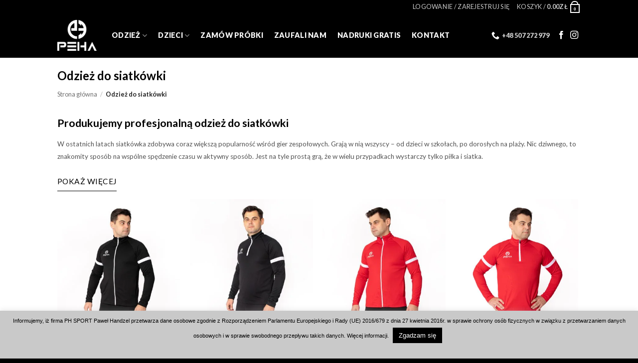

--- FILE ---
content_type: text/html; charset=UTF-8
request_url: https://pehasports.com/odziez-do-siatkowki/
body_size: 37367
content:
<!DOCTYPE html>
<html lang="pl-PL" class="loading-site no-js">
<head>
	<meta charset="UTF-8" />
	<link rel="profile" href="http://gmpg.org/xfn/11" />
	<link rel="pingback" href="https://pehasports.com/xmlrpc.php" />

	<script>(function(html){html.className = html.className.replace(/\bno-js\b/,'js')})(document.documentElement);</script>
<meta name='robots' content='index, follow, max-image-preview:large, max-snippet:-1, max-video-preview:-1' />

<!-- Google Tag Manager for WordPress by gtm4wp.com -->
<script data-cfasync="false" data-pagespeed-no-defer>
	var gtm4wp_datalayer_name = "dataLayer";
	var dataLayer = dataLayer || [];
</script>
<!-- End Google Tag Manager for WordPress by gtm4wp.com --><meta name="viewport" content="width=device-width, initial-scale=1" />
	<!-- This site is optimized with the Yoast SEO plugin v26.8 - https://yoast.com/product/yoast-seo-wordpress/ -->
	<title>Odzież do siatkówki | PEHA</title>
	<meta name="description" content="Odzież do siatkówki PEHA to oryginalne stroje siatkarskie damskie i męskie, koszulki oraz dresy siatkarskie czy skarpety do siatkówki! Super ceny." />
	<link rel="canonical" href="https://pehasports.com/odziez-do-siatkowki/" />
	<link rel="next" href="https://pehasports.com/odziez-do-siatkowki/page/2/" />
	<meta property="og:locale" content="pl_PL" />
	<meta property="og:type" content="article" />
	<meta property="og:title" content="Odzież do siatkówki | PEHA" />
	<meta property="og:description" content="Odzież do siatkówki PEHA to oryginalne stroje siatkarskie damskie i męskie, koszulki oraz dresy siatkarskie czy skarpety do siatkówki! Super ceny." />
	<meta property="og:url" content="https://pehasports.com/odziez-do-siatkowki/" />
	<meta property="og:site_name" content="Producent odzieży sportowej PEHA" />
	<meta name="twitter:card" content="summary_large_image" />
	<meta name="twitter:site" content="@PehaSports" />
	<script type="application/ld+json" class="yoast-schema-graph">{"@context":"https://schema.org","@graph":[{"@type":"CollectionPage","@id":"https://pehasports.com/odziez-do-siatkowki/","url":"https://pehasports.com/odziez-do-siatkowki/","name":"Odzież do siatkówki | PEHA","isPartOf":{"@id":"https://pehasports.com/#website"},"primaryImageOfPage":{"@id":"https://pehasports.com/odziez-do-siatkowki/#primaryimage"},"image":{"@id":"https://pehasports.com/odziez-do-siatkowki/#primaryimage"},"thumbnailUrl":"https://pehasports.com/wp-content/uploads/2023/03/bluza-siatkarska-czarna.jpg","description":"Odzież do siatkówki PEHA to oryginalne stroje siatkarskie damskie i męskie, koszulki oraz dresy siatkarskie czy skarpety do siatkówki! Super ceny.","breadcrumb":{"@id":"https://pehasports.com/odziez-do-siatkowki/#breadcrumb"},"inLanguage":"pl-PL"},{"@type":"ImageObject","inLanguage":"pl-PL","@id":"https://pehasports.com/odziez-do-siatkowki/#primaryimage","url":"https://pehasports.com/wp-content/uploads/2023/03/bluza-siatkarska-czarna.jpg","contentUrl":"https://pehasports.com/wp-content/uploads/2023/03/bluza-siatkarska-czarna.jpg","width":800,"height":800,"caption":"bluza siatkarska czarna"},{"@type":"BreadcrumbList","@id":"https://pehasports.com/odziez-do-siatkowki/#breadcrumb","itemListElement":[{"@type":"ListItem","position":1,"name":"Strona główna","item":"https://pehasports.com/"},{"@type":"ListItem","position":2,"name":"Odzież do siatkówki"}]},{"@type":"WebSite","@id":"https://pehasports.com/#website","url":"https://pehasports.com/","name":"Producent odzieży sportowej PEHA","description":"PEHA – polski producent odzieży sportowej: stroje piłkarskie, siatkarskie, koszykarskie i do piłki ręcznej. Sprawdź!","publisher":{"@id":"https://pehasports.com/#organization"},"potentialAction":[{"@type":"SearchAction","target":{"@type":"EntryPoint","urlTemplate":"https://pehasports.com/?s={search_term_string}"},"query-input":{"@type":"PropertyValueSpecification","valueRequired":true,"valueName":"search_term_string"}}],"inLanguage":"pl-PL"},{"@type":"Organization","@id":"https://pehasports.com/#organization","name":"PH SPORT PAWEŁ HANDZEL","url":"https://pehasports.com/","logo":{"@type":"ImageObject","inLanguage":"pl-PL","@id":"https://pehasports.com/#/schema/logo/image/","url":"https://pehasports.com/wp-content/uploads/2019/04/logo2019-black.png","contentUrl":"https://pehasports.com/wp-content/uploads/2019/04/logo2019-black.png","width":380,"height":295,"caption":"PH SPORT PAWEŁ HANDZEL"},"image":{"@id":"https://pehasports.com/#/schema/logo/image/"},"sameAs":["https://www.facebook.com/pehasports/","https://x.com/PehaSports","https://www.instagram.com/pehasports"]}]}</script>
	<!-- / Yoast SEO plugin. -->


<link rel='dns-prefetch' href='//capi-automation.s3.us-east-2.amazonaws.com' />
<link rel='dns-prefetch' href='//fonts.googleapis.com' />
<link href='https://fonts.gstatic.com' crossorigin rel='preconnect' />
<link rel='prefetch' href='https://pehasports.com/wp-content/themes/flatsome/assets/js/flatsome.js?ver=e2eddd6c228105dac048' />
<link rel='prefetch' href='https://pehasports.com/wp-content/themes/flatsome/assets/js/chunk.slider.js?ver=3.20.4' />
<link rel='prefetch' href='https://pehasports.com/wp-content/themes/flatsome/assets/js/chunk.popups.js?ver=3.20.4' />
<link rel='prefetch' href='https://pehasports.com/wp-content/themes/flatsome/assets/js/chunk.tooltips.js?ver=3.20.4' />
<link rel='prefetch' href='https://pehasports.com/wp-content/themes/flatsome/assets/js/woocommerce.js?ver=1c9be63d628ff7c3ff4c' />
<link rel="alternate" type="application/rss+xml" title="Producent odzieży sportowej PEHA &raquo; Kanał z wpisami" href="https://pehasports.com/feed/" />
<link rel="alternate" type="application/rss+xml" title="Producent odzieży sportowej PEHA &raquo; Kanał z komentarzami" href="https://pehasports.com/comments/feed/" />
<link rel="alternate" type="application/rss+xml" title="Kanał Producent odzieży sportowej PEHA &raquo; Odzież do siatkówki Kategoria" href="https://pehasports.com/odziez-do-siatkowki/feed/" />
<style id='wp-img-auto-sizes-contain-inline-css' type='text/css'>
img:is([sizes=auto i],[sizes^="auto," i]){contain-intrinsic-size:3000px 1500px}
/*# sourceURL=wp-img-auto-sizes-contain-inline-css */
</style>
<link rel='stylesheet' id='berocket_mm_quantity_style-css' href='https://pehasports.com/wp-content/plugins/minmax-quantity-for-woocommerce/css/shop.css?ver=1.3.8.3' type='text/css' media='all' />
<style id='wp-emoji-styles-inline-css' type='text/css'>

	img.wp-smiley, img.emoji {
		display: inline !important;
		border: none !important;
		box-shadow: none !important;
		height: 1em !important;
		width: 1em !important;
		margin: 0 0.07em !important;
		vertical-align: -0.1em !important;
		background: none !important;
		padding: 0 !important;
	}
/*# sourceURL=wp-emoji-styles-inline-css */
</style>
<style id='wp-block-library-inline-css' type='text/css'>
:root{--wp-block-synced-color:#7a00df;--wp-block-synced-color--rgb:122,0,223;--wp-bound-block-color:var(--wp-block-synced-color);--wp-editor-canvas-background:#ddd;--wp-admin-theme-color:#007cba;--wp-admin-theme-color--rgb:0,124,186;--wp-admin-theme-color-darker-10:#006ba1;--wp-admin-theme-color-darker-10--rgb:0,107,160.5;--wp-admin-theme-color-darker-20:#005a87;--wp-admin-theme-color-darker-20--rgb:0,90,135;--wp-admin-border-width-focus:2px}@media (min-resolution:192dpi){:root{--wp-admin-border-width-focus:1.5px}}.wp-element-button{cursor:pointer}:root .has-very-light-gray-background-color{background-color:#eee}:root .has-very-dark-gray-background-color{background-color:#313131}:root .has-very-light-gray-color{color:#eee}:root .has-very-dark-gray-color{color:#313131}:root .has-vivid-green-cyan-to-vivid-cyan-blue-gradient-background{background:linear-gradient(135deg,#00d084,#0693e3)}:root .has-purple-crush-gradient-background{background:linear-gradient(135deg,#34e2e4,#4721fb 50%,#ab1dfe)}:root .has-hazy-dawn-gradient-background{background:linear-gradient(135deg,#faaca8,#dad0ec)}:root .has-subdued-olive-gradient-background{background:linear-gradient(135deg,#fafae1,#67a671)}:root .has-atomic-cream-gradient-background{background:linear-gradient(135deg,#fdd79a,#004a59)}:root .has-nightshade-gradient-background{background:linear-gradient(135deg,#330968,#31cdcf)}:root .has-midnight-gradient-background{background:linear-gradient(135deg,#020381,#2874fc)}:root{--wp--preset--font-size--normal:16px;--wp--preset--font-size--huge:42px}.has-regular-font-size{font-size:1em}.has-larger-font-size{font-size:2.625em}.has-normal-font-size{font-size:var(--wp--preset--font-size--normal)}.has-huge-font-size{font-size:var(--wp--preset--font-size--huge)}.has-text-align-center{text-align:center}.has-text-align-left{text-align:left}.has-text-align-right{text-align:right}.has-fit-text{white-space:nowrap!important}#end-resizable-editor-section{display:none}.aligncenter{clear:both}.items-justified-left{justify-content:flex-start}.items-justified-center{justify-content:center}.items-justified-right{justify-content:flex-end}.items-justified-space-between{justify-content:space-between}.screen-reader-text{border:0;clip-path:inset(50%);height:1px;margin:-1px;overflow:hidden;padding:0;position:absolute;width:1px;word-wrap:normal!important}.screen-reader-text:focus{background-color:#ddd;clip-path:none;color:#444;display:block;font-size:1em;height:auto;left:5px;line-height:normal;padding:15px 23px 14px;text-decoration:none;top:5px;width:auto;z-index:100000}html :where(.has-border-color){border-style:solid}html :where([style*=border-top-color]){border-top-style:solid}html :where([style*=border-right-color]){border-right-style:solid}html :where([style*=border-bottom-color]){border-bottom-style:solid}html :where([style*=border-left-color]){border-left-style:solid}html :where([style*=border-width]){border-style:solid}html :where([style*=border-top-width]){border-top-style:solid}html :where([style*=border-right-width]){border-right-style:solid}html :where([style*=border-bottom-width]){border-bottom-style:solid}html :where([style*=border-left-width]){border-left-style:solid}html :where(img[class*=wp-image-]){height:auto;max-width:100%}:where(figure){margin:0 0 1em}html :where(.is-position-sticky){--wp-admin--admin-bar--position-offset:var(--wp-admin--admin-bar--height,0px)}@media screen and (max-width:600px){html :where(.is-position-sticky){--wp-admin--admin-bar--position-offset:0px}}

/*# sourceURL=wp-block-library-inline-css */
</style><link rel='stylesheet' id='wc-blocks-style-css' href='https://pehasports.com/wp-content/plugins/woocommerce/assets/client/blocks/wc-blocks.css?ver=wc-10.4.3' type='text/css' media='all' />
<style id='global-styles-inline-css' type='text/css'>
:root{--wp--preset--aspect-ratio--square: 1;--wp--preset--aspect-ratio--4-3: 4/3;--wp--preset--aspect-ratio--3-4: 3/4;--wp--preset--aspect-ratio--3-2: 3/2;--wp--preset--aspect-ratio--2-3: 2/3;--wp--preset--aspect-ratio--16-9: 16/9;--wp--preset--aspect-ratio--9-16: 9/16;--wp--preset--color--black: #000000;--wp--preset--color--cyan-bluish-gray: #abb8c3;--wp--preset--color--white: #ffffff;--wp--preset--color--pale-pink: #f78da7;--wp--preset--color--vivid-red: #cf2e2e;--wp--preset--color--luminous-vivid-orange: #ff6900;--wp--preset--color--luminous-vivid-amber: #fcb900;--wp--preset--color--light-green-cyan: #7bdcb5;--wp--preset--color--vivid-green-cyan: #00d084;--wp--preset--color--pale-cyan-blue: #8ed1fc;--wp--preset--color--vivid-cyan-blue: #0693e3;--wp--preset--color--vivid-purple: #9b51e0;--wp--preset--color--primary: #000000;--wp--preset--color--secondary: #C05530;--wp--preset--color--success: #627D47;--wp--preset--color--alert: #b20000;--wp--preset--gradient--vivid-cyan-blue-to-vivid-purple: linear-gradient(135deg,rgb(6,147,227) 0%,rgb(155,81,224) 100%);--wp--preset--gradient--light-green-cyan-to-vivid-green-cyan: linear-gradient(135deg,rgb(122,220,180) 0%,rgb(0,208,130) 100%);--wp--preset--gradient--luminous-vivid-amber-to-luminous-vivid-orange: linear-gradient(135deg,rgb(252,185,0) 0%,rgb(255,105,0) 100%);--wp--preset--gradient--luminous-vivid-orange-to-vivid-red: linear-gradient(135deg,rgb(255,105,0) 0%,rgb(207,46,46) 100%);--wp--preset--gradient--very-light-gray-to-cyan-bluish-gray: linear-gradient(135deg,rgb(238,238,238) 0%,rgb(169,184,195) 100%);--wp--preset--gradient--cool-to-warm-spectrum: linear-gradient(135deg,rgb(74,234,220) 0%,rgb(151,120,209) 20%,rgb(207,42,186) 40%,rgb(238,44,130) 60%,rgb(251,105,98) 80%,rgb(254,248,76) 100%);--wp--preset--gradient--blush-light-purple: linear-gradient(135deg,rgb(255,206,236) 0%,rgb(152,150,240) 100%);--wp--preset--gradient--blush-bordeaux: linear-gradient(135deg,rgb(254,205,165) 0%,rgb(254,45,45) 50%,rgb(107,0,62) 100%);--wp--preset--gradient--luminous-dusk: linear-gradient(135deg,rgb(255,203,112) 0%,rgb(199,81,192) 50%,rgb(65,88,208) 100%);--wp--preset--gradient--pale-ocean: linear-gradient(135deg,rgb(255,245,203) 0%,rgb(182,227,212) 50%,rgb(51,167,181) 100%);--wp--preset--gradient--electric-grass: linear-gradient(135deg,rgb(202,248,128) 0%,rgb(113,206,126) 100%);--wp--preset--gradient--midnight: linear-gradient(135deg,rgb(2,3,129) 0%,rgb(40,116,252) 100%);--wp--preset--font-size--small: 13px;--wp--preset--font-size--medium: 20px;--wp--preset--font-size--large: 36px;--wp--preset--font-size--x-large: 42px;--wp--preset--spacing--20: 0.44rem;--wp--preset--spacing--30: 0.67rem;--wp--preset--spacing--40: 1rem;--wp--preset--spacing--50: 1.5rem;--wp--preset--spacing--60: 2.25rem;--wp--preset--spacing--70: 3.38rem;--wp--preset--spacing--80: 5.06rem;--wp--preset--shadow--natural: 6px 6px 9px rgba(0, 0, 0, 0.2);--wp--preset--shadow--deep: 12px 12px 50px rgba(0, 0, 0, 0.4);--wp--preset--shadow--sharp: 6px 6px 0px rgba(0, 0, 0, 0.2);--wp--preset--shadow--outlined: 6px 6px 0px -3px rgb(255, 255, 255), 6px 6px rgb(0, 0, 0);--wp--preset--shadow--crisp: 6px 6px 0px rgb(0, 0, 0);}:where(body) { margin: 0; }.wp-site-blocks > .alignleft { float: left; margin-right: 2em; }.wp-site-blocks > .alignright { float: right; margin-left: 2em; }.wp-site-blocks > .aligncenter { justify-content: center; margin-left: auto; margin-right: auto; }:where(.is-layout-flex){gap: 0.5em;}:where(.is-layout-grid){gap: 0.5em;}.is-layout-flow > .alignleft{float: left;margin-inline-start: 0;margin-inline-end: 2em;}.is-layout-flow > .alignright{float: right;margin-inline-start: 2em;margin-inline-end: 0;}.is-layout-flow > .aligncenter{margin-left: auto !important;margin-right: auto !important;}.is-layout-constrained > .alignleft{float: left;margin-inline-start: 0;margin-inline-end: 2em;}.is-layout-constrained > .alignright{float: right;margin-inline-start: 2em;margin-inline-end: 0;}.is-layout-constrained > .aligncenter{margin-left: auto !important;margin-right: auto !important;}.is-layout-constrained > :where(:not(.alignleft):not(.alignright):not(.alignfull)){margin-left: auto !important;margin-right: auto !important;}body .is-layout-flex{display: flex;}.is-layout-flex{flex-wrap: wrap;align-items: center;}.is-layout-flex > :is(*, div){margin: 0;}body .is-layout-grid{display: grid;}.is-layout-grid > :is(*, div){margin: 0;}body{padding-top: 0px;padding-right: 0px;padding-bottom: 0px;padding-left: 0px;}a:where(:not(.wp-element-button)){text-decoration: none;}:root :where(.wp-element-button, .wp-block-button__link){background-color: #32373c;border-width: 0;color: #fff;font-family: inherit;font-size: inherit;font-style: inherit;font-weight: inherit;letter-spacing: inherit;line-height: inherit;padding-top: calc(0.667em + 2px);padding-right: calc(1.333em + 2px);padding-bottom: calc(0.667em + 2px);padding-left: calc(1.333em + 2px);text-decoration: none;text-transform: inherit;}.has-black-color{color: var(--wp--preset--color--black) !important;}.has-cyan-bluish-gray-color{color: var(--wp--preset--color--cyan-bluish-gray) !important;}.has-white-color{color: var(--wp--preset--color--white) !important;}.has-pale-pink-color{color: var(--wp--preset--color--pale-pink) !important;}.has-vivid-red-color{color: var(--wp--preset--color--vivid-red) !important;}.has-luminous-vivid-orange-color{color: var(--wp--preset--color--luminous-vivid-orange) !important;}.has-luminous-vivid-amber-color{color: var(--wp--preset--color--luminous-vivid-amber) !important;}.has-light-green-cyan-color{color: var(--wp--preset--color--light-green-cyan) !important;}.has-vivid-green-cyan-color{color: var(--wp--preset--color--vivid-green-cyan) !important;}.has-pale-cyan-blue-color{color: var(--wp--preset--color--pale-cyan-blue) !important;}.has-vivid-cyan-blue-color{color: var(--wp--preset--color--vivid-cyan-blue) !important;}.has-vivid-purple-color{color: var(--wp--preset--color--vivid-purple) !important;}.has-primary-color{color: var(--wp--preset--color--primary) !important;}.has-secondary-color{color: var(--wp--preset--color--secondary) !important;}.has-success-color{color: var(--wp--preset--color--success) !important;}.has-alert-color{color: var(--wp--preset--color--alert) !important;}.has-black-background-color{background-color: var(--wp--preset--color--black) !important;}.has-cyan-bluish-gray-background-color{background-color: var(--wp--preset--color--cyan-bluish-gray) !important;}.has-white-background-color{background-color: var(--wp--preset--color--white) !important;}.has-pale-pink-background-color{background-color: var(--wp--preset--color--pale-pink) !important;}.has-vivid-red-background-color{background-color: var(--wp--preset--color--vivid-red) !important;}.has-luminous-vivid-orange-background-color{background-color: var(--wp--preset--color--luminous-vivid-orange) !important;}.has-luminous-vivid-amber-background-color{background-color: var(--wp--preset--color--luminous-vivid-amber) !important;}.has-light-green-cyan-background-color{background-color: var(--wp--preset--color--light-green-cyan) !important;}.has-vivid-green-cyan-background-color{background-color: var(--wp--preset--color--vivid-green-cyan) !important;}.has-pale-cyan-blue-background-color{background-color: var(--wp--preset--color--pale-cyan-blue) !important;}.has-vivid-cyan-blue-background-color{background-color: var(--wp--preset--color--vivid-cyan-blue) !important;}.has-vivid-purple-background-color{background-color: var(--wp--preset--color--vivid-purple) !important;}.has-primary-background-color{background-color: var(--wp--preset--color--primary) !important;}.has-secondary-background-color{background-color: var(--wp--preset--color--secondary) !important;}.has-success-background-color{background-color: var(--wp--preset--color--success) !important;}.has-alert-background-color{background-color: var(--wp--preset--color--alert) !important;}.has-black-border-color{border-color: var(--wp--preset--color--black) !important;}.has-cyan-bluish-gray-border-color{border-color: var(--wp--preset--color--cyan-bluish-gray) !important;}.has-white-border-color{border-color: var(--wp--preset--color--white) !important;}.has-pale-pink-border-color{border-color: var(--wp--preset--color--pale-pink) !important;}.has-vivid-red-border-color{border-color: var(--wp--preset--color--vivid-red) !important;}.has-luminous-vivid-orange-border-color{border-color: var(--wp--preset--color--luminous-vivid-orange) !important;}.has-luminous-vivid-amber-border-color{border-color: var(--wp--preset--color--luminous-vivid-amber) !important;}.has-light-green-cyan-border-color{border-color: var(--wp--preset--color--light-green-cyan) !important;}.has-vivid-green-cyan-border-color{border-color: var(--wp--preset--color--vivid-green-cyan) !important;}.has-pale-cyan-blue-border-color{border-color: var(--wp--preset--color--pale-cyan-blue) !important;}.has-vivid-cyan-blue-border-color{border-color: var(--wp--preset--color--vivid-cyan-blue) !important;}.has-vivid-purple-border-color{border-color: var(--wp--preset--color--vivid-purple) !important;}.has-primary-border-color{border-color: var(--wp--preset--color--primary) !important;}.has-secondary-border-color{border-color: var(--wp--preset--color--secondary) !important;}.has-success-border-color{border-color: var(--wp--preset--color--success) !important;}.has-alert-border-color{border-color: var(--wp--preset--color--alert) !important;}.has-vivid-cyan-blue-to-vivid-purple-gradient-background{background: var(--wp--preset--gradient--vivid-cyan-blue-to-vivid-purple) !important;}.has-light-green-cyan-to-vivid-green-cyan-gradient-background{background: var(--wp--preset--gradient--light-green-cyan-to-vivid-green-cyan) !important;}.has-luminous-vivid-amber-to-luminous-vivid-orange-gradient-background{background: var(--wp--preset--gradient--luminous-vivid-amber-to-luminous-vivid-orange) !important;}.has-luminous-vivid-orange-to-vivid-red-gradient-background{background: var(--wp--preset--gradient--luminous-vivid-orange-to-vivid-red) !important;}.has-very-light-gray-to-cyan-bluish-gray-gradient-background{background: var(--wp--preset--gradient--very-light-gray-to-cyan-bluish-gray) !important;}.has-cool-to-warm-spectrum-gradient-background{background: var(--wp--preset--gradient--cool-to-warm-spectrum) !important;}.has-blush-light-purple-gradient-background{background: var(--wp--preset--gradient--blush-light-purple) !important;}.has-blush-bordeaux-gradient-background{background: var(--wp--preset--gradient--blush-bordeaux) !important;}.has-luminous-dusk-gradient-background{background: var(--wp--preset--gradient--luminous-dusk) !important;}.has-pale-ocean-gradient-background{background: var(--wp--preset--gradient--pale-ocean) !important;}.has-electric-grass-gradient-background{background: var(--wp--preset--gradient--electric-grass) !important;}.has-midnight-gradient-background{background: var(--wp--preset--gradient--midnight) !important;}.has-small-font-size{font-size: var(--wp--preset--font-size--small) !important;}.has-medium-font-size{font-size: var(--wp--preset--font-size--medium) !important;}.has-large-font-size{font-size: var(--wp--preset--font-size--large) !important;}.has-x-large-font-size{font-size: var(--wp--preset--font-size--x-large) !important;}
/*# sourceURL=global-styles-inline-css */
</style>

<link rel='stylesheet' id='cookie-law-info-css' href='https://pehasports.com/wp-content/plugins/cookie-law-info/legacy/public/css/cookie-law-info-public.css?ver=3.3.9.1' type='text/css' media='all' />
<link rel='stylesheet' id='cookie-law-info-gdpr-css' href='https://pehasports.com/wp-content/plugins/cookie-law-info/legacy/public/css/cookie-law-info-gdpr.css?ver=3.3.9.1' type='text/css' media='all' />
<link rel='stylesheet' id='animate-css-css' href='https://pehasports.com/wp-content/plugins/popup-addon-for-ninja-forms/css/animations.css?ver=6.9' type='text/css' media='all' />
<link rel='stylesheet' id='magnific-popup-css' href='https://pehasports.com/wp-content/plugins/popup-addon-for-ninja-forms/css/magnific-popup.css?ver=6.9' type='text/css' media='all' />
<link rel='stylesheet' id='toc-screen-css' href='https://pehasports.com/wp-content/plugins/table-of-contents-plus/screen.min.css?ver=2411.1' type='text/css' media='all' />
<style id='toc-screen-inline-css' type='text/css'>
div#toc_container {background: #ffffff;border: 1px solid #ffffff;}div#toc_container ul li {font-size: 110%;}div#toc_container p.toc_title {color: #000000;}div#toc_container p.toc_title a,div#toc_container ul.toc_list a {color: #1e73be;}div#toc_container p.toc_title a:hover,div#toc_container ul.toc_list a:hover {color: #000000;}div#toc_container p.toc_title a:hover,div#toc_container ul.toc_list a:hover {color: #000000;}
/*# sourceURL=toc-screen-inline-css */
</style>
<style id='woocommerce-inline-inline-css' type='text/css'>
.woocommerce form .form-row .required { visibility: visible; }
/*# sourceURL=woocommerce-inline-inline-css */
</style>
<link rel='stylesheet' id='woo-variation-swatches-css' href='https://pehasports.com/wp-content/plugins/woo-variation-swatches/assets/css/frontend.min.css?ver=1763227603' type='text/css' media='all' />
<style id='woo-variation-swatches-inline-css' type='text/css'>
:root {
--wvs-tick:url("data:image/svg+xml;utf8,%3Csvg filter='drop-shadow(0px 0px 2px rgb(0 0 0 / .8))' xmlns='http://www.w3.org/2000/svg'  viewBox='0 0 30 30'%3E%3Cpath fill='none' stroke='%23ffffff' stroke-linecap='round' stroke-linejoin='round' stroke-width='4' d='M4 16L11 23 27 7'/%3E%3C/svg%3E");

--wvs-cross:url("data:image/svg+xml;utf8,%3Csvg filter='drop-shadow(0px 0px 5px rgb(255 255 255 / .6))' xmlns='http://www.w3.org/2000/svg' width='72px' height='72px' viewBox='0 0 24 24'%3E%3Cpath fill='none' stroke='%23ff0000' stroke-linecap='round' stroke-width='0.6' d='M5 5L19 19M19 5L5 19'/%3E%3C/svg%3E");
--wvs-single-product-item-width:30px;
--wvs-single-product-item-height:30px;
--wvs-single-product-item-font-size:16px}
/*# sourceURL=woo-variation-swatches-inline-css */
</style>
<link rel='stylesheet' id='flatsome-ninjaforms-css' href='https://pehasports.com/wp-content/themes/flatsome/inc/integrations/ninjaforms/ninjaforms.css?ver=3.20.4' type='text/css' media='all' />
<link rel='stylesheet' id='pwb-styles-frontend-css' href='https://pehasports.com/wp-content/plugins/perfect-woocommerce-brands/build/frontend/css/style.css?ver=3.6.8' type='text/css' media='all' />
<link rel='stylesheet' id='payu-gateway-css' href='https://pehasports.com/wp-content/plugins/woo-payu-payment-gateway/assets/css/payu-gateway.css?ver=2.9.0' type='text/css' media='all' />
<link rel='stylesheet' id='tablepress-default-css' href='https://pehasports.com/wp-content/plugins/tablepress/css/build/default.css?ver=3.2.6' type='text/css' media='all' />
<link rel='stylesheet' id='flatsome-main-css' href='https://pehasports.com/wp-content/themes/flatsome/assets/css/flatsome.css?ver=3.20.4' type='text/css' media='all' />
<style id='flatsome-main-inline-css' type='text/css'>
@font-face {
				font-family: "fl-icons";
				font-display: block;
				src: url(https://pehasports.com/wp-content/themes/flatsome/assets/css/icons/fl-icons.eot?v=3.20.4);
				src:
					url(https://pehasports.com/wp-content/themes/flatsome/assets/css/icons/fl-icons.eot#iefix?v=3.20.4) format("embedded-opentype"),
					url(https://pehasports.com/wp-content/themes/flatsome/assets/css/icons/fl-icons.woff2?v=3.20.4) format("woff2"),
					url(https://pehasports.com/wp-content/themes/flatsome/assets/css/icons/fl-icons.ttf?v=3.20.4) format("truetype"),
					url(https://pehasports.com/wp-content/themes/flatsome/assets/css/icons/fl-icons.woff?v=3.20.4) format("woff"),
					url(https://pehasports.com/wp-content/themes/flatsome/assets/css/icons/fl-icons.svg?v=3.20.4#fl-icons) format("svg");
			}
/*# sourceURL=flatsome-main-inline-css */
</style>
<link rel='stylesheet' id='flatsome-shop-css' href='https://pehasports.com/wp-content/themes/flatsome/assets/css/flatsome-shop.css?ver=3.20.4' type='text/css' media='all' />
<link rel='stylesheet' id='flatsome-style-css' href='https://pehasports.com/wp-content/themes/flatsome-child/style.css?ver=3.0' type='text/css' media='all' />
<link rel='stylesheet' id='flatsome-googlefonts-css' href='//fonts.googleapis.com/css?family=Lato%3Aregular%2C700%2Cregular%2C900%7CDancing+Script%3Aregular%2Cregular&#038;display=swap&#038;ver=3.9' type='text/css' media='all' />
<script type="text/javascript" src="https://pehasports.com/wp-includes/js/jquery/jquery.min.js?ver=3.7.1" id="jquery-core-js"></script>
<script type="text/javascript" src="https://pehasports.com/wp-includes/js/jquery/jquery-migrate.min.js?ver=3.4.1" id="jquery-migrate-js"></script>
<script type="text/javascript" id="cookie-law-info-js-extra">
/* <![CDATA[ */
var Cli_Data = {"nn_cookie_ids":[],"cookielist":[],"non_necessary_cookies":[],"ccpaEnabled":"","ccpaRegionBased":"","ccpaBarEnabled":"","strictlyEnabled":["necessary","obligatoire"],"ccpaType":"gdpr","js_blocking":"","custom_integration":"","triggerDomRefresh":"","secure_cookies":""};
var cli_cookiebar_settings = {"animate_speed_hide":"500","animate_speed_show":"500","background":"#c9c9c9","border":"#b1a6a6c2","border_on":"","button_1_button_colour":"#000","button_1_button_hover":"#000000","button_1_link_colour":"#fff","button_1_as_button":"1","button_1_new_win":"","button_2_button_colour":"#333","button_2_button_hover":"#292929","button_2_link_colour":"#444","button_2_as_button":"","button_2_hidebar":"","button_3_button_colour":"#000","button_3_button_hover":"#000000","button_3_link_colour":"#fff","button_3_as_button":"1","button_3_new_win":"","button_4_button_colour":"#000","button_4_button_hover":"#000000","button_4_link_colour":"#62a329","button_4_as_button":"","button_7_button_colour":"#61a229","button_7_button_hover":"#4e8221","button_7_link_colour":"#fff","button_7_as_button":"1","button_7_new_win":"","font_family":"Arial, Helvetica, sans-serif","header_fix":"","notify_animate_hide":"1","notify_animate_show":"","notify_div_id":"#cookie-law-info-bar","notify_position_horizontal":"right","notify_position_vertical":"bottom","scroll_close":"","scroll_close_reload":"","accept_close_reload":"","reject_close_reload":"","showagain_tab":"","showagain_background":"#fff","showagain_border":"#000","showagain_div_id":"#cookie-law-info-again","showagain_x_position":"100px","text":"#000","show_once_yn":"","show_once":"10000","logging_on":"","as_popup":"","popup_overlay":"1","bar_heading_text":"","cookie_bar_as":"banner","popup_showagain_position":"bottom-right","widget_position":"left"};
var log_object = {"ajax_url":"https://pehasports.com/wp-admin/admin-ajax.php"};
//# sourceURL=cookie-law-info-js-extra
/* ]]> */
</script>
<script type="text/javascript" src="https://pehasports.com/wp-content/plugins/cookie-law-info/legacy/public/js/cookie-law-info-public.js?ver=3.3.9.1" id="cookie-law-info-js"></script>
<script type="text/javascript" src="https://pehasports.com/wp-content/plugins/minmax-quantity-for-woocommerce/js/frontend.js?ver=6.9" id="berocket-front-cart-js-js"></script>
<script type="text/javascript" src="https://pehasports.com/wp-content/plugins/popup-addon-for-ninja-forms/js/magnific-popup.js?ver=6.9" id="magnific-popup-js"></script>
<script type="text/javascript" src="https://pehasports.com/wp-content/plugins/popup-addon-for-ninja-forms/js/nf-popups.js?ver=6.9" id="nf-popups-js"></script>
<script type="text/javascript" src="https://pehasports.com/wp-content/plugins/woocommerce/assets/js/jquery-blockui/jquery.blockUI.min.js?ver=2.7.0-wc.10.4.3" id="wc-jquery-blockui-js" data-wp-strategy="defer"></script>
<script type="text/javascript" src="https://pehasports.com/wp-content/plugins/woocommerce/assets/js/js-cookie/js.cookie.min.js?ver=2.1.4-wc.10.4.3" id="wc-js-cookie-js" data-wp-strategy="defer"></script>
<link rel="https://api.w.org/" href="https://pehasports.com/wp-json/" /><link rel="alternate" title="JSON" type="application/json" href="https://pehasports.com/wp-json/wp/v2/product_cat/65" /><link rel="EditURI" type="application/rsd+xml" title="RSD" href="https://pehasports.com/xmlrpc.php?rsd" />
<meta name="generator" content="WordPress 6.9" />
<meta name="generator" content="WooCommerce 10.4.3" />

		<!-- GA Google Analytics @ https://m0n.co/ga -->
		<script async src="https://www.googletagmanager.com/gtag/js?id=G-2H1YM7VP7P"></script>
		<script>
			window.dataLayer = window.dataLayer || [];
			function gtag(){dataLayer.push(arguments);}
			gtag('js', new Date());
			gtag('config', 'G-2H1YM7VP7P');
		</script>

	<style></style>
<!-- Google Tag Manager for WordPress by gtm4wp.com -->
<!-- GTM Container placement set to footer -->
<script data-cfasync="false" data-pagespeed-no-defer>
	var dataLayer_content = {"pagePostType":"product","pagePostType2":"tax-product","pageCategory":[]};
	dataLayer.push( dataLayer_content );
</script>
<script data-cfasync="false" data-pagespeed-no-defer>
(function(w,d,s,l,i){w[l]=w[l]||[];w[l].push({'gtm.start':
new Date().getTime(),event:'gtm.js'});var f=d.getElementsByTagName(s)[0],
j=d.createElement(s),dl=l!='dataLayer'?'&l='+l:'';j.async=true;j.src=
'//www.googletagmanager.com/gtm.js?id='+i+dl;f.parentNode.insertBefore(j,f);
})(window,document,'script','dataLayer','GTM-N7PS43M7');
</script>
<!-- End Google Tag Manager for WordPress by gtm4wp.com -->		<script>
			document.documentElement.className = document.documentElement.className.replace('no-js', 'js');
		</script>
				<style>
			.no-js img.lazyload {
				display: none;
			}

			figure.wp-block-image img.lazyloading {
				min-width: 150px;
			}

			.lazyload,
			.lazyloading {
				--smush-placeholder-width: 100px;
				--smush-placeholder-aspect-ratio: 1/1;
				width: var(--smush-placeholder-width) !important;
				aspect-ratio: var(--smush-placeholder-aspect-ratio) !important;
			}

						.lazyload, .lazyloading {
				opacity: 0;
			}

			.lazyloaded {
				opacity: 1;
				transition: opacity 150ms;
				transition-delay: 0ms;
			}

					</style>
			<noscript><style>.woocommerce-product-gallery{ opacity: 1 !important; }</style></noscript>
				<script  type="text/javascript">
				!function(f,b,e,v,n,t,s){if(f.fbq)return;n=f.fbq=function(){n.callMethod?
					n.callMethod.apply(n,arguments):n.queue.push(arguments)};if(!f._fbq)f._fbq=n;
					n.push=n;n.loaded=!0;n.version='2.0';n.queue=[];t=b.createElement(e);t.async=!0;
					t.src=v;s=b.getElementsByTagName(e)[0];s.parentNode.insertBefore(t,s)}(window,
					document,'script','https://connect.facebook.net/en_US/fbevents.js');
			</script>
			<!-- WooCommerce Facebook Integration Begin -->
			<script  type="text/javascript">

				fbq('init', '2930955400454830', {}, {
    "agent": "woocommerce_0-10.4.3-3.5.15"
});

				document.addEventListener( 'DOMContentLoaded', function() {
					// Insert placeholder for events injected when a product is added to the cart through AJAX.
					document.body.insertAdjacentHTML( 'beforeend', '<div class=\"wc-facebook-pixel-event-placeholder\"></div>' );
				}, false );

			</script>
			<!-- WooCommerce Facebook Integration End -->
			<link rel="icon" href="https://pehasports.com/wp-content/uploads/2019/05/peha-favicon-100x100.png" sizes="32x32" />
<link rel="icon" href="https://pehasports.com/wp-content/uploads/2019/05/peha-favicon.png" sizes="192x192" />
<link rel="apple-touch-icon" href="https://pehasports.com/wp-content/uploads/2019/05/peha-favicon.png" />
<meta name="msapplication-TileImage" content="https://pehasports.com/wp-content/uploads/2019/05/peha-favicon.png" />
        <style type="text/css" id="rmwr-dynamic-css">
        .read-link {
            font-weight: normal;
            color: #000000;
            background: #ffffff;
            padding: 0px;
            border-bottom: 1px solid #000000;
            -webkit-box-shadow: none !important;
            box-shadow: none !important;
            cursor: pointer;
            text-decoration: none;
            display: inline-block;
            border-top: none;
            border-left: none;
            border-right: none;
            transition: color 0.3s ease, background-color 0.3s ease;
        }
        
        .read-link:hover,
        .read-link:focus {
            color: #191919;
            text-decoration: none;
            outline: 2px solid #000000;
            outline-offset: 2px;
        }
        
        .read-link:focus {
            outline: 2px solid #000000;
            outline-offset: 2px;
        }
        
        .read_div {
            margin-top: 10px;
        }
        
        .read_div[data-animation="fade"] {
            transition: opacity 0.3s ease;
        }
        
        /* Print optimization (Free feature) */
                @media print {
            .read_div[style*="display: none"] {
                display: block !important;
            }
            .read-link {
                display: none !important;
            }
        }
                </style>
        <style id="custom-css" type="text/css">:root {--primary-color: #000000;--fs-color-primary: #000000;--fs-color-secondary: #C05530;--fs-color-success: #627D47;--fs-color-alert: #b20000;--fs-color-base: #525252;--fs-experimental-link-color: #000000;--fs-experimental-link-color-hover: #1e73be;}.tooltipster-base {--tooltip-color: #fff;--tooltip-bg-color: #000;}.off-canvas-right .mfp-content, .off-canvas-left .mfp-content {--drawer-width: 300px;}.off-canvas .mfp-content.off-canvas-cart {--drawer-width: 360px;}.header-main{height: 90px}#logo img{max-height: 90px}#logo{width:79px;}#logo img{padding:6px 0;}.header-bottom{min-height: 10px}.header-top{min-height: 20px}.transparent .header-main{height: 90px}.transparent #logo img{max-height: 90px}.has-transparent + .page-title:first-of-type,.has-transparent + #main > .page-title,.has-transparent + #main > div > .page-title,.has-transparent + #main .page-header-wrapper:first-of-type .page-title{padding-top: 120px;}.header.show-on-scroll,.stuck .header-main{height:70px!important}.stuck #logo img{max-height: 70px!important}.header-bg-color {background-color: #000000}.header-bottom {background-color: #f1f1f1}.top-bar-nav > li > a{line-height: 16px }.header-main .nav > li > a{line-height: 16px }.header-bottom-nav > li > a{line-height: 16px }@media (max-width: 549px) {.header-main{height: 70px}#logo img{max-height: 70px}}.nav-dropdown{font-size:100%}.header-top{background-color:#000000!important;}h1,h2,h3,h4,h5,h6,.heading-font{color: #000000;}body{font-size: 100%;}@media screen and (max-width: 549px){body{font-size: 100%;}}body{font-family: Lato, sans-serif;}body {font-weight: 400;font-style: normal;}.nav > li > a {font-family: Lato, sans-serif;}.mobile-sidebar-levels-2 .nav > li > ul > li > a {font-family: Lato, sans-serif;}.nav > li > a,.mobile-sidebar-levels-2 .nav > li > ul > li > a {font-weight: 900;font-style: normal;}h1,h2,h3,h4,h5,h6,.heading-font, .off-canvas-center .nav-sidebar.nav-vertical > li > a{font-family: Lato, sans-serif;}h1,h2,h3,h4,h5,h6,.heading-font,.banner h1,.banner h2 {font-weight: 700;font-style: normal;}.alt-font{font-family: "Dancing Script", sans-serif;}.alt-font {font-weight: 400!important;font-style: normal!important;}.header:not(.transparent) .header-nav-main.nav > li > a {color: #ffffff;}.star-rating span:before,.star-rating:before, .woocommerce-page .star-rating:before, .stars a:hover:after, .stars a.active:after{color: #eeee22}.price del, .product_list_widget del, del .woocommerce-Price-amount { color: #000000; }ins .woocommerce-Price-amount { color: #ff0000; }@media screen and (min-width: 550px){.products .box-vertical .box-image{min-width: 400px!important;width: 400px!important;}}.header-main .social-icons,.header-main .cart-icon strong,.header-main .menu-title,.header-main .header-button > .button.is-outline,.header-main .nav > li > a > i:not(.icon-angle-down){color: #ffffff!important;}.header-main .header-button > .button.is-outline,.header-main .cart-icon strong:after,.header-main .cart-icon strong{border-color: #ffffff!important;}.header-main .header-button > .button:not(.is-outline){background-color: #ffffff!important;}.header-main .current-dropdown .cart-icon strong,.header-main .header-button > .button:hover,.header-main .header-button > .button:hover i,.header-main .header-button > .button:hover span{color:#FFF!important;}.header-main .menu-title:hover,.header-main .social-icons a:hover,.header-main .header-button > .button.is-outline:hover,.header-main .nav > li > a:hover > i:not(.icon-angle-down){color: #ffffff!important;}.header-main .current-dropdown .cart-icon strong,.header-main .header-button > .button:hover{background-color: #ffffff!important;}.header-main .current-dropdown .cart-icon strong:after,.header-main .current-dropdown .cart-icon strong,.header-main .header-button > .button:hover{border-color: #ffffff!important;}.footer-1{background-color: #000000}.footer-2{background-color: #000000}.absolute-footer, html{background-color: #000000}.page-title-small + main .product-container > .row{padding-top:0;}.nav-vertical-fly-out > li + li {border-top-width: 1px; border-top-style: solid;}.label-new.menu-item > a:after{content:"Nowy";}.label-hot.menu-item > a:after{content:"Popularny";}.label-sale.menu-item > a:after{content:"Promocja";}.label-popular.menu-item > a:after{content:"Popularność";}</style></head>

<body class="archive tax-product_cat term-odziez-do-siatkowki term-65 wp-theme-flatsome wp-child-theme-flatsome-child theme-flatsome woocommerce woocommerce-page woocommerce-no-js woo-variation-swatches wvs-behavior-blur wvs-theme-flatsome-child wvs-show-label wvs-tooltip lightbox nav-dropdown-has-border">


<a class="skip-link screen-reader-text" href="#main">Przewiń do zawartości</a>

<div id="wrapper">

	
	<header id="header" class="header has-sticky sticky-jump">
		<div class="header-wrapper">
			<div id="top-bar" class="header-top hide-for-sticky nav-dark">
    <div class="flex-row container">
      <div class="flex-col hide-for-medium flex-left">
          <ul class="nav nav-left medium-nav-center nav-small  nav- nav-uppercase">
                        </ul>
      </div>

      <div class="flex-col hide-for-medium flex-center">
          <ul class="nav nav-center nav-small  nav- nav-uppercase">
                        </ul>
      </div>

      <div class="flex-col hide-for-medium flex-right">
         <ul class="nav top-bar-nav nav-right nav-small  nav- nav-uppercase">
              
<li class="account-item has-icon">

	<a href="https://pehasports.com/moje-konto/" class="nav-top-link nav-top-not-logged-in is-small" title="Logowanie" role="button" data-open="#login-form-popup" aria-controls="login-form-popup" aria-expanded="false" aria-haspopup="dialog" data-flatsome-role-button>
					<span>
			Logowanie / Zarejestruj się			</span>
				</a>




</li>
<li class="cart-item has-icon">

<a href="https://pehasports.com/koszyk/" class="header-cart-link nav-top-link is-small" title="Koszyk" aria-label="Zobacz koszyk">

<span class="header-cart-title">
   Koszyk   /      <span class="cart-price"><span class="woocommerce-Price-amount amount"><bdi>0.00<span class="woocommerce-Price-currencySymbol">&#122;&#322;</span></bdi></span></span>
  </span>

    <span class="cart-icon image-icon">
    <strong>0</strong>
  </span>
  </a>


</li>
          </ul>
      </div>

            <div class="flex-col show-for-medium flex-grow">
          <ul class="nav nav-center nav-small mobile-nav  nav- nav-uppercase">
              <li class="header-contact-wrapper">
		<ul id="header-contact" class="nav medium-nav-center nav-divided nav-uppercase header-contact">
		
			
			
						<li>
			  <a href="tel:+48 507 272 979" class="tooltip" title="+48 507 272 979">
			     <i class="icon-phone" aria-hidden="true" style="font-size:16px;"></i>			      <span>+48 507 272 979</span>
			  </a>
			</li>
			
				</ul>
</li>
          </ul>
      </div>
      
    </div>
</div>
<div id="masthead" class="header-main nav-dark">
      <div class="header-inner flex-row container logo-left medium-logo-center" role="navigation">

          <!-- Logo -->
          <div id="logo" class="flex-col logo">
            
<!-- Header logo -->
<a href="https://pehasports.com/" title="Producent odzieży sportowej PEHA - PEHA – polski producent odzieży sportowej: stroje piłkarskie, siatkarskie, koszykarskie i do piłki ręcznej. Sprawdź!" rel="home">
		<img width="380" height="295" data-src="https://pehasports.com/wp-content/uploads/2023/01/polski-producent-odziezy-sportowej-peha.webp" class="header_logo header-logo lazyload" alt="Producent odzieży sportowej PEHA" src="[data-uri]" style="--smush-placeholder-width: 380px; --smush-placeholder-aspect-ratio: 380/295;" /><img  width="380" height="295" data-src="https://pehasports.com/wp-content/uploads/2023/01/polski-producent-odziezy-sportowej-peha.webp" class="header-logo-dark lazyload" alt="Producent odzieży sportowej PEHA" src="[data-uri]" style="--smush-placeholder-width: 380px; --smush-placeholder-aspect-ratio: 380/295;" /></a>
          </div>

          <!-- Mobile Left Elements -->
          <div class="flex-col show-for-medium flex-left">
            <ul class="mobile-nav nav nav-left ">
              <li class="nav-icon has-icon">
	<div class="header-button">		<a href="#" class="icon button round is-outline is-small" data-open="#main-menu" data-pos="left" data-bg="main-menu-overlay" role="button" aria-label="Menu" aria-controls="main-menu" aria-expanded="false" aria-haspopup="dialog" data-flatsome-role-button>
			<i class="icon-menu" aria-hidden="true"></i>					</a>
	 </div> </li>
            </ul>
          </div>

          <!-- Left Elements -->
          <div class="flex-col hide-for-medium flex-left
            flex-grow">
            <ul class="header-nav header-nav-main nav nav-left  nav-size-medium nav-spacing-large nav-uppercase" >
              <li id="menu-item-20686" class="menu-item menu-item-type-post_type menu-item-object-page current-menu-ancestor current-menu-parent current_page_parent current_page_ancestor menu-item-has-children menu-item-20686 active menu-item-design-default has-dropdown"><a href="https://pehasports.com/produkty/" class="nav-top-link" aria-expanded="false" aria-haspopup="menu">Odzież<i class="icon-angle-down" aria-hidden="true"></i></a>
<ul class="sub-menu nav-dropdown nav-dropdown-default dropdown-uppercase">
	<li id="menu-item-20689" class="menu-item menu-item-type-taxonomy menu-item-object-product_cat menu-item-has-children menu-item-20689 nav-dropdown-col"><a href="https://pehasports.com/odziez-do-pilki-noznej/">Odzież do piłki nożnej</a>
	<ul class="sub-menu nav-column nav-dropdown-default dropdown-uppercase">
		<li id="menu-item-20719" class="menu-item menu-item-type-taxonomy menu-item-object-product_cat menu-item-20719"><a href="https://pehasports.com/odziez-do-pilki-noznej/stroje-pilkarskie/">Stroje piłkarskie</a></li>
		<li id="menu-item-20718" class="menu-item menu-item-type-taxonomy menu-item-object-product_cat menu-item-20718"><a href="https://pehasports.com/odziez-do-pilki-noznej/stroje-bramkarskie/">Stroje bramkarskie</a></li>
		<li id="menu-item-20714" class="menu-item menu-item-type-taxonomy menu-item-object-product_cat menu-item-20714"><a href="https://pehasports.com/odziez-do-pilki-noznej/koszulki-pilkarskie/">Koszulki piłkarskie</a></li>
		<li id="menu-item-20712" class="menu-item menu-item-type-taxonomy menu-item-object-product_cat menu-item-20712"><a href="https://pehasports.com/odziez-do-pilki-noznej/dresy-pilkarskie/">Dresy piłkarskie</a></li>
		<li id="menu-item-20711" class="menu-item menu-item-type-taxonomy menu-item-object-product_cat menu-item-20711"><a href="https://pehasports.com/odziez-do-pilki-noznej/bluzy-pilkarskie/">Bluzy piłkarskie</a></li>
		<li id="menu-item-20717" class="menu-item menu-item-type-taxonomy menu-item-object-product_cat menu-item-20717"><a href="https://pehasports.com/odziez-do-pilki-noznej/spodnie-pilkarskie/">Spodnie piłkarskie</a></li>
		<li id="menu-item-20713" class="menu-item menu-item-type-taxonomy menu-item-object-product_cat menu-item-20713"><a href="https://pehasports.com/odziez-do-pilki-noznej/getry-pilkarskie/">Getry piłkarskie</a></li>
		<li id="menu-item-43590" class="menu-item menu-item-type-taxonomy menu-item-object-product_cat menu-item-43590"><a href="https://pehasports.com/odziez-do-pilki-noznej/getry-pilkarskie-bez-stopy/">Getry piłkarskie bez stopy</a></li>
		<li id="menu-item-20716" class="menu-item menu-item-type-taxonomy menu-item-object-product_cat menu-item-20716"><a href="https://pehasports.com/odziez-do-pilki-noznej/skarpety-pilkarskie/">Skarpety piłkarskie</a></li>
		<li id="menu-item-20715" class="menu-item menu-item-type-taxonomy menu-item-object-product_cat menu-item-20715"><a href="https://pehasports.com/odziez-do-pilki-noznej/narzutki-pilkarskie/">Narzutki piłkarskie</a></li>
	</ul>
</li>
	<li id="menu-item-20690" class="menu-item menu-item-type-taxonomy menu-item-object-product_cat current-menu-item menu-item-has-children menu-item-20690 active nav-dropdown-col"><a href="https://pehasports.com/odziez-do-siatkowki/" aria-current="page">Odzież do siatkówki</a>
	<ul class="sub-menu nav-column nav-dropdown-default dropdown-uppercase">
		<li id="menu-item-20726" class="menu-item menu-item-type-taxonomy menu-item-object-product_cat menu-item-20726"><a href="https://pehasports.com/odziez-do-siatkowki/stroje-siatkarskie-damskie/">Stroje siatkarskie damskie</a></li>
		<li id="menu-item-20729" class="menu-item menu-item-type-taxonomy menu-item-object-product_cat menu-item-20729"><a href="https://pehasports.com/odziez-do-siatkowki/stroje-siatkarskie-meskie/">Stroje siatkarskie męskie</a></li>
		<li id="menu-item-47493" class="menu-item menu-item-type-taxonomy menu-item-object-product_cat menu-item-47493"><a href="https://pehasports.com/odziez-do-siatkowki/koszulki-do-siatkowki-damskie/">Koszulki do siatkówki damskie</a></li>
		<li id="menu-item-20722" class="menu-item menu-item-type-taxonomy menu-item-object-product_cat menu-item-20722"><a href="https://pehasports.com/odziez-do-siatkowki/koszulki-siatkarskie/">Koszulki siatkarskie męskie</a></li>
		<li id="menu-item-20723" class="menu-item menu-item-type-taxonomy menu-item-object-product_cat menu-item-20723"><a href="https://pehasports.com/odziez-do-siatkowki/rekawki-siatkarskie/">Rękawki siatkarskie</a></li>
		<li id="menu-item-20721" class="menu-item menu-item-type-taxonomy menu-item-object-product_cat menu-item-20721"><a href="https://pehasports.com/odziez-do-siatkowki/dresy-siatkarskie/">Dresy siatkarskie</a></li>
		<li id="menu-item-20720" class="menu-item menu-item-type-taxonomy menu-item-object-product_cat menu-item-20720"><a href="https://pehasports.com/odziez-do-siatkowki/bluzy-siatkarskie/">Bluzy siatkarskie</a></li>
		<li id="menu-item-20725" class="menu-item menu-item-type-taxonomy menu-item-object-product_cat menu-item-20725"><a href="https://pehasports.com/odziez-do-siatkowki/spodnie-siatkarskie/">Spodnie siatkarskie</a></li>
		<li id="menu-item-20724" class="menu-item menu-item-type-taxonomy menu-item-object-product_cat menu-item-20724"><a href="https://pehasports.com/odziez-do-siatkowki/skarpety-siatkarskie/">Skarpety siatkarskie</a></li>
	</ul>
</li>
	<li id="menu-item-20688" class="menu-item menu-item-type-taxonomy menu-item-object-product_cat menu-item-has-children menu-item-20688 nav-dropdown-col"><a href="https://pehasports.com/odziez-do-koszykowki/">Odzież do koszykówki</a>
	<ul class="sub-menu nav-column nav-dropdown-default dropdown-uppercase">
		<li id="menu-item-20710" class="menu-item menu-item-type-taxonomy menu-item-object-product_cat menu-item-20710"><a href="https://pehasports.com/odziez-do-koszykowki/stroje-koszykarskie/">Stroje koszykarskie</a></li>
		<li id="menu-item-20707" class="menu-item menu-item-type-taxonomy menu-item-object-product_cat menu-item-20707"><a href="https://pehasports.com/odziez-do-koszykowki/koszulki-koszykarskie/">Koszulki koszykarskie</a></li>
		<li id="menu-item-20706" class="menu-item menu-item-type-taxonomy menu-item-object-product_cat menu-item-20706"><a href="https://pehasports.com/odziez-do-koszykowki/dresy-koszykarskie/">Dresy koszykarskie</a></li>
		<li id="menu-item-20705" class="menu-item menu-item-type-taxonomy menu-item-object-product_cat menu-item-20705"><a href="https://pehasports.com/odziez-do-koszykowki/bluzy-koszykarskie/">Bluzy koszykarskie</a></li>
		<li id="menu-item-20709" class="menu-item menu-item-type-taxonomy menu-item-object-product_cat menu-item-20709"><a href="https://pehasports.com/odziez-do-koszykowki/spodnie-koszykarskie/">Spodnie koszykarskie</a></li>
		<li id="menu-item-20708" class="menu-item menu-item-type-taxonomy menu-item-object-product_cat menu-item-20708"><a href="https://pehasports.com/odziez-do-koszykowki/skarpety-koszykarskie/">Skarpety koszykarskie</a></li>
	</ul>
</li>
	<li id="menu-item-33446" class="menu-item menu-item-type-taxonomy menu-item-object-product_cat menu-item-has-children menu-item-33446 nav-dropdown-col"><a href="https://pehasports.com/odziez-do-pilki-recznej/">Odzież do piłki ręcznej</a>
	<ul class="sub-menu nav-column nav-dropdown-default dropdown-uppercase">
		<li id="menu-item-33447" class="menu-item menu-item-type-taxonomy menu-item-object-product_cat menu-item-33447"><a href="https://pehasports.com/odziez-do-pilki-recznej/stroje-do-pilki-recznej/">Stroje do piłki ręcznej</a></li>
		<li id="menu-item-33445" class="menu-item menu-item-type-taxonomy menu-item-object-product_cat menu-item-33445"><a href="https://pehasports.com/odziez-do-pilki-recznej/koszulki-do-pilki-recznej/">Koszulki do piłki ręcznej</a></li>
		<li id="menu-item-34924" class="menu-item menu-item-type-taxonomy menu-item-object-product_cat menu-item-34924"><a href="https://pehasports.com/odziez-do-pilki-recznej/dresy-do-pilki-recznej/">Dresy do piłki ręcznej</a></li>
		<li id="menu-item-34923" class="menu-item menu-item-type-taxonomy menu-item-object-product_cat menu-item-34923"><a href="https://pehasports.com/odziez-do-pilki-recznej/bluzy-do-pilki-recznej/">Bluzy do piłki ręcznej</a></li>
		<li id="menu-item-34926" class="menu-item menu-item-type-taxonomy menu-item-object-product_cat menu-item-34926"><a href="https://pehasports.com/odziez-do-pilki-recznej/spodnie-do-pilki-recznej/">Spodnie do piłki ręcznej</a></li>
		<li id="menu-item-34925" class="menu-item menu-item-type-taxonomy menu-item-object-product_cat menu-item-34925"><a href="https://pehasports.com/odziez-do-pilki-recznej/skarpety-do-pilki-recznej/">Skarpety do piłki ręcznej</a></li>
	</ul>
</li>
	<li id="menu-item-20691" class="menu-item menu-item-type-taxonomy menu-item-object-product_cat menu-item-has-children menu-item-20691 nav-dropdown-col"><a href="https://pehasports.com/odziez-sportowa/">Odzież sportowa</a>
	<ul class="sub-menu nav-column nav-dropdown-default dropdown-uppercase">
		<li id="menu-item-20728" class="menu-item menu-item-type-taxonomy menu-item-object-product_cat menu-item-20728"><a href="https://pehasports.com/odziez-sportowa/koszulki-sportowe/">Koszulki sportowe z nadrukiem</a></li>
		<li id="menu-item-20727" class="menu-item menu-item-type-taxonomy menu-item-object-product_cat menu-item-20727"><a href="https://pehasports.com/odziez-sportowa/koszulki-polo/">Koszulki polo</a></li>
	</ul>
</li>
</ul>
</li>
<li id="menu-item-20683" class="menu-item menu-item-type-post_type menu-item-object-page menu-item-has-children menu-item-20683 menu-item-design-default has-dropdown"><a href="https://pehasports.com/dla-dzieci/" class="nav-top-link" aria-expanded="false" aria-haspopup="menu">Dzieci<i class="icon-angle-down" aria-hidden="true"></i></a>
<ul class="sub-menu nav-dropdown nav-dropdown-default dropdown-uppercase">
	<li id="menu-item-20730" class="menu-item menu-item-type-taxonomy menu-item-object-product_cat menu-item-has-children menu-item-20730 nav-dropdown-col"><a href="https://pehasports.com/stroje-sportowe-dla-dzieci/">Stroje sportowe dla dzieci</a>
	<ul class="sub-menu nav-column nav-dropdown-default dropdown-uppercase">
		<li id="menu-item-20731" class="menu-item menu-item-type-taxonomy menu-item-object-product_cat menu-item-20731"><a href="https://pehasports.com/stroje-sportowe-dla-dzieci/stroje-pilkarskie-dla-dzieci/">Stroje piłkarskie dla dzieci</a></li>
		<li id="menu-item-20734" class="menu-item menu-item-type-taxonomy menu-item-object-product_cat menu-item-20734"><a href="https://pehasports.com/stroje-sportowe-dla-dzieci/stroje-bramkarskie-dla-dzieci/">Stroje bramkarskie dla dzieci</a></li>
		<li id="menu-item-20732" class="menu-item menu-item-type-taxonomy menu-item-object-product_cat menu-item-20732"><a href="https://pehasports.com/stroje-sportowe-dla-dzieci/stroje-siatkarskie-dla-dzieci/">Stroje siatkarskie dla dzieci</a></li>
		<li id="menu-item-20733" class="menu-item menu-item-type-taxonomy menu-item-object-product_cat menu-item-20733"><a href="https://pehasports.com/stroje-sportowe-dla-dzieci/stroje-koszykarskie-dla-dzieci/">Stroje koszykarskie dla dzieci</a></li>
	</ul>
</li>
	<li id="menu-item-20700" class="menu-item menu-item-type-taxonomy menu-item-object-product_cat menu-item-has-children menu-item-20700 nav-dropdown-col"><a href="https://pehasports.com/koszulki-sportowe-dla-dzieci/">Koszulki sportowe dla dzieci</a>
	<ul class="sub-menu nav-column nav-dropdown-default dropdown-uppercase">
		<li id="menu-item-20702" class="menu-item menu-item-type-taxonomy menu-item-object-product_cat menu-item-20702"><a href="https://pehasports.com/koszulki-sportowe-dla-dzieci/koszulki-pilkarskie-dla-dzieci/">Koszulki piłkarskie dla dzieci</a></li>
		<li id="menu-item-20704" class="menu-item menu-item-type-taxonomy menu-item-object-product_cat menu-item-20704"><a href="https://pehasports.com/koszulki-sportowe-dla-dzieci/koszulki-siatkarskie-dla-dzieci/">Koszulki siatkarskie dla dzieci</a></li>
		<li id="menu-item-20701" class="menu-item menu-item-type-taxonomy menu-item-object-product_cat menu-item-20701"><a href="https://pehasports.com/koszulki-sportowe-dla-dzieci/koszulki-koszykarskie-dla-dzieci/">Koszulki koszykarskie dla dzieci</a></li>
		<li id="menu-item-20703" class="menu-item menu-item-type-taxonomy menu-item-object-product_cat menu-item-20703"><a href="https://pehasports.com/koszulki-sportowe-dla-dzieci/koszulki-polo-dla-dzieci/">Koszulki polo dla dzieci</a></li>
	</ul>
</li>
	<li id="menu-item-20696" class="menu-item menu-item-type-taxonomy menu-item-object-product_cat menu-item-has-children menu-item-20696 nav-dropdown-col"><a href="https://pehasports.com/dresy-sportowe-dla-dzieci/">Dresy sportowe dla dzieci</a>
	<ul class="sub-menu nav-column nav-dropdown-default dropdown-uppercase">
		<li id="menu-item-20698" class="menu-item menu-item-type-taxonomy menu-item-object-product_cat menu-item-20698"><a href="https://pehasports.com/dresy-sportowe-dla-dzieci/dresy-pilkarskie-dla-dzieci/">Dresy piłkarskie dla dzieci</a></li>
		<li id="menu-item-20699" class="menu-item menu-item-type-taxonomy menu-item-object-product_cat menu-item-20699"><a href="https://pehasports.com/dresy-sportowe-dla-dzieci/dresy-siatkarskie-dla-dzieci/">Dresy siatkarskie dla dzieci</a></li>
		<li id="menu-item-20697" class="menu-item menu-item-type-taxonomy menu-item-object-product_cat menu-item-20697"><a href="https://pehasports.com/dresy-sportowe-dla-dzieci/dresy-koszykarskie-dla-dzieci/">Dresy koszykarskie dla dzieci</a></li>
	</ul>
</li>
	<li id="menu-item-20692" class="menu-item menu-item-type-taxonomy menu-item-object-product_cat menu-item-has-children menu-item-20692 nav-dropdown-col"><a href="https://pehasports.com/bluzy-sportowe-dla-dzieci/">Bluzy sportowe dla dzieci</a>
	<ul class="sub-menu nav-column nav-dropdown-default dropdown-uppercase">
		<li id="menu-item-20694" class="menu-item menu-item-type-taxonomy menu-item-object-product_cat menu-item-20694"><a href="https://pehasports.com/bluzy-sportowe-dla-dzieci/bluzy-pilkarskie-dla-dzieci/">Bluzy piłkarskie dla dzieci</a></li>
		<li id="menu-item-20695" class="menu-item menu-item-type-taxonomy menu-item-object-product_cat menu-item-20695"><a href="https://pehasports.com/bluzy-sportowe-dla-dzieci/bluzy-siatkarskie-dla-dzieci/">Bluzy siatkarskie dla dzieci</a></li>
		<li id="menu-item-20693" class="menu-item menu-item-type-taxonomy menu-item-object-product_cat menu-item-20693"><a href="https://pehasports.com/bluzy-sportowe-dla-dzieci/bluzy-koszykarskie-dla-dzieci/">Bluzy koszykarskie dla dzieci</a></li>
	</ul>
</li>
	<li id="menu-item-20735" class="menu-item menu-item-type-taxonomy menu-item-object-product_cat menu-item-has-children menu-item-20735 nav-dropdown-col"><a href="https://pehasports.com/spodnie-sportowe-dla-dzieci/">Spodnie sportowe dla dzieci</a>
	<ul class="sub-menu nav-column nav-dropdown-default dropdown-uppercase">
		<li id="menu-item-20736" class="menu-item menu-item-type-taxonomy menu-item-object-product_cat menu-item-20736"><a href="https://pehasports.com/spodnie-sportowe-dla-dzieci/spodnie-pilkarskie-dla-dzieci/">Spodnie piłkarskie dla dzieci</a></li>
		<li id="menu-item-20737" class="menu-item menu-item-type-taxonomy menu-item-object-product_cat menu-item-20737"><a href="https://pehasports.com/spodnie-sportowe-dla-dzieci/spodnie-siatkarskie-dla-dzieci/">Spodnie siatkarskie dla dzieci</a></li>
		<li id="menu-item-20738" class="menu-item menu-item-type-taxonomy menu-item-object-product_cat menu-item-20738"><a href="https://pehasports.com/spodnie-sportowe-dla-dzieci/spodnie-koszykarskie-dla-dzieci/">Spodnie koszykarskie dla dzieci</a></li>
	</ul>
</li>
</ul>
</li>
<li id="menu-item-44158" class="menu-item menu-item-type-post_type menu-item-object-page menu-item-44158 menu-item-design-default"><a href="https://pehasports.com/zamow-probki/" class="nav-top-link">Zamów próbki</a></li>
<li id="menu-item-20682" class="menu-item menu-item-type-post_type menu-item-object-page menu-item-20682 menu-item-design-default"><a href="https://pehasports.com/zaufali-nam/" class="nav-top-link">Zaufali Nam</a></li>
<li id="menu-item-20685" class="menu-item menu-item-type-post_type menu-item-object-page menu-item-20685 menu-item-design-default"><a href="https://pehasports.com/nadruk-sublimacyjny-gratis/" class="nav-top-link">Nadruki gratis</a></li>
<li id="menu-item-20687" class="menu-item menu-item-type-post_type menu-item-object-page menu-item-20687 menu-item-design-default"><a href="https://pehasports.com/kontakt/" class="nav-top-link">Kontakt</a></li>
            </ul>
          </div>

          <!-- Right Elements -->
          <div class="flex-col hide-for-medium flex-right">
            <ul class="header-nav header-nav-main nav nav-right  nav-size-medium nav-spacing-large nav-uppercase">
              <li class="header-contact-wrapper">
		<ul id="header-contact" class="nav medium-nav-center nav-divided nav-uppercase header-contact">
		
			
			
						<li>
			  <a href="tel:+48 507 272 979" class="tooltip" title="+48 507 272 979">
			     <i class="icon-phone" aria-hidden="true" style="font-size:16px;"></i>			      <span>+48 507 272 979</span>
			  </a>
			</li>
			
				</ul>
</li>
<li class="html header-social-icons ml-0">
	<div class="social-icons follow-icons" ><a href="https://www.facebook.com/pehasports" target="_blank" data-label="Facebook" class="icon plain tooltip facebook" title="Follow on Facebook" aria-label="Follow on Facebook" rel="noopener nofollow"><i class="icon-facebook" aria-hidden="true"></i></a><a href="https://www.instagram.com/pehasports" target="_blank" data-label="Instagram" class="icon plain tooltip instagram" title="Follow on Instagram" aria-label="Follow on Instagram" rel="noopener nofollow"><i class="icon-instagram" aria-hidden="true"></i></a></div></li>
            </ul>
          </div>

          <!-- Mobile Right Elements -->
          <div class="flex-col show-for-medium flex-right">
            <ul class="mobile-nav nav nav-right ">
              <li class="cart-item has-icon">


		<a href="https://pehasports.com/koszyk/" class="header-cart-link nav-top-link is-small" title="Koszyk" aria-label="Zobacz koszyk">

    <span class="cart-icon image-icon">
    <strong>0</strong>
  </span>
  </a>

</li>
            </ul>
          </div>

      </div>

      </div>

<div class="header-bg-container fill"><div class="header-bg-image fill"></div><div class="header-bg-color fill"></div></div>		</div>
	</header>

	<div class="shop-page-title category-page-title page-title ">
	<div class="page-title-inner flex-row  medium-flex-wrap container">
		<div class="flex-col flex-grow medium-text-center">
					<h1 class="shop-page-title is-xlarge">Odzież do siatkówki</h1>
		<div class="is-small">
	<nav class="woocommerce-breadcrumb breadcrumbs " aria-label="Breadcrumb"><a href="https://pehasports.com">Strona główna</a> <span class="divider">&#47;</span> Odzież do siatkówki</nav></div>
		</div>
		<div class="flex-col medium-text-center">
				<p class="woocommerce-result-count hide-for-medium" role="alert" aria-relevant="all" >
		Wyświetlanie 1&ndash;120 z 395 wyników	</p>
	<form class="woocommerce-ordering" method="get">
		<select
		name="orderby"
		class="orderby"
					aria-label="Zamówienie w sklepie"
			>
					<option value="menu_order"  selected='selected'>Domyślne sortowanie</option>
					<option value="popularity" >Sortuj wg popularności</option>
					<option value="date" >Sortuj od najnowszych</option>
					<option value="price" >Sortuj po cenie od najniższej</option>
					<option value="price-desc" >Sortuj po cenie od najwyższej</option>
			</select>
	<input type="hidden" name="paged" value="1" />
	</form>
		</div>
	</div>
</div>

	<main id="main" class="">
<div class="row category-page-row">

		<div class="col large-12">
		<div class="shop-container">
<div class="term-description"><h2><span style="font-size: 85%">Produkujemy profesjonalną odzież do siatkówki</span></h2>
<p><span style="font-size: 85%">W ostatnich latach siatkówka zdobywa coraz większą popularność wśród gier zespołowych. Grają w nią wszyscy &#8211; od dzieci w szkołach, po dorosłych na plaży. Nic dziwnego, to znakomity sposób na wspólne spędzenie czasu w aktywny sposób. Jest na tyle prostą grą, że w wielu przypadkach wystarczy tylko piłka i siatka.         <div class="rmwr-wrapper" 
             data-id="rmwr-697e7e4865ad7"
             data-mode="normal"
             data-animation="fade"
             data-duration="300"
             data-smooth-scroll="true"
             data-scroll-offset="0">
            <button 
                type="button"
                class="read-link" 
                id="readlinkrmwr-697e7e4865ad7"
                data-open-text="Pokaż więcej"
                data-close-text="Pokaż mniej"
                aria-expanded="false"
                aria-controls="readrmwr-697e7e4865ad7"
                aria-label="Pokaż więcej"
            >
                <span class="rmwr-text">Pokaż więcej</span>
            </button>
            <div 
                class="read_div" 
                id="readrmwr-697e7e4865ad7"
                aria-hidden="true"
                data-animation="fade"
                data-duration="300"
                style="display: none;"
            >
                </span></p>
<p><span style="font-size: 85%">Jednak, jeśli ktoś zaczyna regularnie trenować siatkówkę, potrzebuje czegoś jeszcze. Żeby dać z siebie jak najwięcej i osiągać coraz lepsze wyniki może znacznie pomóc odpowiednia odzież sportowa. </span><span style="font-size: 85%"><strong>Odzież do siatkówki</strong> to bardzo praktycznie wyposażenie dla każdego, kto marzy o profesjonalnej grze. Dlaczego? Zawodowi sportowcy doskonale wiedzą, że dać z siebie wszystko można tylko wtedy, kiedy osiągną wysoki poziom umiejętności oraz mają zapewnioną pełną swobodę ruchów. Jest to bardzo ważne, ponieważ niewygodne ubranie blokuje ruchy i energię podczas gry. Profesjonalny strój do siatkówki znacznie ułatwia rozwijanie umiejętności oraz umożliwia przeprowadzenie wydajniejszego treningu.</span></p>
<h2><span style="font-size: 85%">Jakie są kluczowe elementy odzieży siatkarskiej?</span></h2>
<p><span style="font-size: 85%">Do podstawowych elementów ubrań siatkarskich należy zaliczyć:</span></p>
<p><span style="font-size: 85%">&#8211; Koszulka &#8211; wykonana z lekkiego i oddychającego materiału, z krótkim rękawem;</span><br />
<span style="font-size: 85%">&#8211; Spodenki &#8211; krótkie, luźne spodenki zapewniające swobodę ruchów i komfort podczas gry;</span><br />
<span style="font-size: 85%">&#8211; Skarpety &#8211; dość długie skarpety lub getry noszone przez zawodników siatkówki do ochrony i stabilizacji stawów kostkowych;</span><br />
<span style="font-size: 85%">&#8211; Ochraniacze &#8211; naramienniki, ochraniacze na kolana i ochraniacze na łokcie są niezbędne dla zawodników, aby zminimalizować ryzyko kontuzji.</span></p>
<p><span style="font-size: 85%">W naszej ofercie znajdują się <a href="https://pehasports.com/odziez-do-siatkowki/stroje-siatkarskie-damskie/">stroje siatkarskie damskie</a> oraz <a href="https://pehasports.com/odziez-do-siatkowki/stroje-siatkarskie-meskie/">stroje siatkarskie męskie</a>. Znajduje się u nas bogaty wybór kompletów siatkarskich – posiadamy sublimowane stroje. Ponadto posiadamy świetne <a href="https://pehasports.com/odziez-do-siatkowki/bluzy-siatkarskie/">bluzy siatkarskie</a>: bluzy rozpinane, topy treningowe, bluzy dresowe i spodnie siatkarskie. Co więcej produkujemy również <a href="https://pehasports.com/odziez-do-siatkowki/skarpety-siatkarskie/">skarpety siatkarskie</a>, które są wyjątkowo komfortowe i są dopełnieniem strojów czy dresów. Ciekawe i oryginalne wzornictwo w bogatej kolorystyce to dodatkowe zalety naszej kolekcji. W naszej wygodnej, modnej i swobodnej odzieży każdy siatkarz poczuje się w pełni sobą.</span></p>
<h2 data-pm-slice="1 1 &#091;&#093;"><span style="font-size: 85%">Najważniejsze cechy dobrej odzieży do siatkówki</span></h2>
<p><span style="font-size: 85%">Dobra odzież siatkarska powinna być elastyczna, aby umożliwić swobodne poruszanie się i wykonywanie skomplikowanych ruchów na boisku. Warto zwrócić uwagę na materiał, z którego wykonana jest odzież do siatkówki. Mianowicie powinien być przewiewny i zapewniać odpowiednią wentylację, aby utrzymać skórę w dobrej kondycji i zapobiec przegrzaniu organizmu. Co więcej, odzież siatkarska powinna być trwała i odporna na ścieranie oraz rozdarcia, aby sprostać wymaganiom intensywnej gry. Ponadto powinna dobrze leżeć na ciele, nie ograniczać ruchów zapewniając wygodę podczas aktywności fizycznej. Materiał odzieży powinien skutecznie odprowadzać pot z ciała na zewnątrz, aby zapobiec uczuciu dyskomfortu i zapewniania uczucia suchości. Należy zwrócić również uwagę na dobrze dobrane wzory i kolory odzieży, które mogą pomóc zawodnikom poczuć się pewniej i lepiej wyglądać na boisku, co może wpłynąć pozytywnie na ich grę oraz motywację. Dodatkowo dobra odzież siatkarska powinna być także łatwa w czyszczeniu i szybko schnąca, aby była zawsze gotowa do kolejnego treningu czy meczu. </span></p>
<h2 data-pm-slice="1 1 &#091;&#093;"><span style="font-size: 85%">Jak profesjonalne ubrania siatkarskie mogą poprawić grę w siatkówkę?</span></h2>
<p><span style="font-size: 85%">Nosząc specjalnie zaprojektowaną odzież do gry w siatkówkę, możesz poprawić swoje osiągnięcia na boisku w różny sposób. Z pewnością odzież sportowa wykonana z odpowiednich materiałów pozwoli Ci osiągnąć maksymalny komfort podczas gry. Dzięki odpowiedniej wentylacji i regulacji wilgotności będziesz czuć się suchy i komfortowo przez cały mecz. Dodatkowo odzież siatkarska zapewni Ci odpowiednią elastyczność i swobodę ruchu, co jest niezwykle istotne podczas dynamicznych i intensywnych akcji na boisku. Co więcej, odzież PEHA jest zazwyczaj wykonana z wytrzymałych materiałów, co sprawia, że jest odporna na przetarcia i inne uszkodzenia. Ponadto dzięki lekkiej i przylegającej do ciała odzieży, poprawisz swoją wydajność podczas meczu. Możesz skupić się na grze, a nie na dostosowywaniu ubrania. Podsumowując, profesjonalna odzież do gry w siatkówkę może poprawić Twoją grę poprzez zapewnienie komfortu, wytrzymałości, swobody ruchu, poprawy wydajności oraz zapewnienia bezpieczeństwa. Dlatego warto zainwestować w odpowiednią odzież, aby być gotowym do osiągnięcia najlepszych rezultatów na boisku.</span> <span style="font-size: 85%">            </div>
        </div>
        </span></p>
</div><div class="woocommerce-notices-wrapper"></div><div class="products row row-small large-columns-4 medium-columns-3 small-columns-2">
<div class="product-small col has-hover product type-product post-21663 status-publish first instock product_cat-odziez-do-siatkowki product_cat-bluzy-siatkarskie has-post-thumbnail sale taxable shipping-taxable purchasable product-type-variable">
	<div class="col-inner">
	
<div class="badge-container absolute left top z-1">

</div>
	<div class="product-small box ">
		<div class="box-image">
			<div class="image-none">
				<a href="https://pehasports.com/odziez-do-siatkowki/bluzy-siatkarskie/bluza-siatkarska-peha-ferro-czarna/">
					<img width="400" height="400" src="https://pehasports.com/wp-content/uploads/2023/03/bluza-siatkarska-czarna-400x400.jpg" class="attachment-woocommerce_thumbnail size-woocommerce_thumbnail" alt="bluza siatkarska czarna" decoding="async" fetchpriority="high" srcset="https://pehasports.com/wp-content/uploads/2023/03/bluza-siatkarska-czarna-400x400.jpg 400w, https://pehasports.com/wp-content/uploads/2023/03/bluza-siatkarska-czarna-300x300.jpg 300w, https://pehasports.com/wp-content/uploads/2023/03/bluza-siatkarska-czarna-150x150.jpg 150w, https://pehasports.com/wp-content/uploads/2023/03/bluza-siatkarska-czarna-768x768.jpg 768w, https://pehasports.com/wp-content/uploads/2023/03/bluza-siatkarska-czarna-100x100.jpg 100w, https://pehasports.com/wp-content/uploads/2023/03/bluza-siatkarska-czarna.jpg 800w" sizes="(max-width: 400px) 100vw, 400px" />				</a>
			</div>
			<div class="image-tools is-small top right show-on-hover">
							</div>
			<div class="image-tools is-small hide-for-small bottom left show-on-hover">
							</div>
			<div class="image-tools grid-tools text-center hide-for-small bottom hover-slide-in show-on-hover">
							</div>
					</div>

		<div class="box-text box-text-products text-center grid-style-2">
			<div class="title-wrapper"><p class="name product-title woocommerce-loop-product__title"><a href="https://pehasports.com/odziez-do-siatkowki/bluzy-siatkarskie/bluza-siatkarska-peha-ferro-czarna/" class="woocommerce-LoopProduct-link woocommerce-loop-product__link">Bluza siatkarska PEHA Ferro czarna</a></p></div><div class="price-wrapper">
	<span class="price"><del aria-hidden="true"><span class="woocommerce-Price-amount amount"><bdi>129.00<span class="woocommerce-Price-currencySymbol">&#122;&#322;</span></bdi></span></del> <span class="screen-reader-text">Pierwotna cena wynosiła: 129.00&#122;&#322;.</span><ins aria-hidden="true"><span class="woocommerce-Price-amount amount"><bdi>89.99<span class="woocommerce-Price-currencySymbol">&#122;&#322;</span></bdi></span></ins><span class="screen-reader-text">Aktualna cena wynosi: 89.99&#122;&#322;.</span></span>
</div>		</div>
	</div>
		</div>
</div><div class="product-small col has-hover product type-product post-21673 status-publish instock product_cat-odziez-do-siatkowki product_cat-bluzy-siatkarskie has-post-thumbnail sale taxable shipping-taxable purchasable product-type-variable">
	<div class="col-inner">
	
<div class="badge-container absolute left top z-1">

</div>
	<div class="product-small box ">
		<div class="box-image">
			<div class="image-none">
				<a href="https://pehasports.com/odziez-do-siatkowki/bluzy-siatkarskie/bluza-meska-peha-ferro-czarna/">
					<img width="400" height="400" data-src="https://pehasports.com/wp-content/uploads/2023/03/bluza-treningowa-siatkarska-czarna-400x400.jpg" class="attachment-woocommerce_thumbnail size-woocommerce_thumbnail lazyload" alt="bluza treningowa siatkarska czarna" decoding="async" data-srcset="https://pehasports.com/wp-content/uploads/2023/03/bluza-treningowa-siatkarska-czarna-400x400.jpg 400w, https://pehasports.com/wp-content/uploads/2023/03/bluza-treningowa-siatkarska-czarna-300x300.jpg 300w, https://pehasports.com/wp-content/uploads/2023/03/bluza-treningowa-siatkarska-czarna-150x150.jpg 150w, https://pehasports.com/wp-content/uploads/2023/03/bluza-treningowa-siatkarska-czarna-768x768.jpg 768w, https://pehasports.com/wp-content/uploads/2023/03/bluza-treningowa-siatkarska-czarna-100x100.jpg 100w, https://pehasports.com/wp-content/uploads/2023/03/bluza-treningowa-siatkarska-czarna.jpg 800w" data-sizes="(max-width: 400px) 100vw, 400px" src="[data-uri]" style="--smush-placeholder-width: 400px; --smush-placeholder-aspect-ratio: 400/400;" />				</a>
			</div>
			<div class="image-tools is-small top right show-on-hover">
							</div>
			<div class="image-tools is-small hide-for-small bottom left show-on-hover">
							</div>
			<div class="image-tools grid-tools text-center hide-for-small bottom hover-slide-in show-on-hover">
							</div>
					</div>

		<div class="box-text box-text-products text-center grid-style-2">
			<div class="title-wrapper"><p class="name product-title woocommerce-loop-product__title"><a href="https://pehasports.com/odziez-do-siatkowki/bluzy-siatkarskie/bluza-meska-peha-ferro-czarna/" class="woocommerce-LoopProduct-link woocommerce-loop-product__link">Bluza siatkarska PEHA Ferro czarna</a></p></div><div class="price-wrapper">
	<span class="price"><del aria-hidden="true"><span class="woocommerce-Price-amount amount"><bdi>129.00<span class="woocommerce-Price-currencySymbol">&#122;&#322;</span></bdi></span></del> <span class="screen-reader-text">Pierwotna cena wynosiła: 129.00&#122;&#322;.</span><ins aria-hidden="true"><span class="woocommerce-Price-amount amount"><bdi>89.99<span class="woocommerce-Price-currencySymbol">&#122;&#322;</span></bdi></span></ins><span class="screen-reader-text">Aktualna cena wynosi: 89.99&#122;&#322;.</span></span>
</div>		</div>
	</div>
		</div>
</div><div class="product-small col has-hover product type-product post-21665 status-publish instock product_cat-odziez-do-siatkowki product_cat-bluzy-siatkarskie has-post-thumbnail sale taxable shipping-taxable purchasable product-type-variable">
	<div class="col-inner">
	
<div class="badge-container absolute left top z-1">

</div>
	<div class="product-small box ">
		<div class="box-image">
			<div class="image-none">
				<a href="https://pehasports.com/odziez-do-siatkowki/bluzy-siatkarskie/bluza-siatkarska-peha-ferro-czerwona/">
					<img width="400" height="400" data-src="https://pehasports.com/wp-content/uploads/2023/03/bluza-siatkarska-czerwona-400x400.jpg" class="attachment-woocommerce_thumbnail size-woocommerce_thumbnail lazyload" alt="bluza siatkarska czerwona" decoding="async" data-srcset="https://pehasports.com/wp-content/uploads/2023/03/bluza-siatkarska-czerwona-400x400.jpg 400w, https://pehasports.com/wp-content/uploads/2023/03/bluza-siatkarska-czerwona-300x300.jpg 300w, https://pehasports.com/wp-content/uploads/2023/03/bluza-siatkarska-czerwona-150x150.jpg 150w, https://pehasports.com/wp-content/uploads/2023/03/bluza-siatkarska-czerwona-768x768.jpg 768w, https://pehasports.com/wp-content/uploads/2023/03/bluza-siatkarska-czerwona-100x100.jpg 100w, https://pehasports.com/wp-content/uploads/2023/03/bluza-siatkarska-czerwona.jpg 800w" data-sizes="(max-width: 400px) 100vw, 400px" src="[data-uri]" style="--smush-placeholder-width: 400px; --smush-placeholder-aspect-ratio: 400/400;" />				</a>
			</div>
			<div class="image-tools is-small top right show-on-hover">
							</div>
			<div class="image-tools is-small hide-for-small bottom left show-on-hover">
							</div>
			<div class="image-tools grid-tools text-center hide-for-small bottom hover-slide-in show-on-hover">
							</div>
					</div>

		<div class="box-text box-text-products text-center grid-style-2">
			<div class="title-wrapper"><p class="name product-title woocommerce-loop-product__title"><a href="https://pehasports.com/odziez-do-siatkowki/bluzy-siatkarskie/bluza-siatkarska-peha-ferro-czerwona/" class="woocommerce-LoopProduct-link woocommerce-loop-product__link">Bluza siatkarska PEHA Ferro czerwona</a></p></div><div class="price-wrapper">
	<span class="price"><del aria-hidden="true"><span class="woocommerce-Price-amount amount"><bdi>129.00<span class="woocommerce-Price-currencySymbol">&#122;&#322;</span></bdi></span></del> <span class="screen-reader-text">Pierwotna cena wynosiła: 129.00&#122;&#322;.</span><ins aria-hidden="true"><span class="woocommerce-Price-amount amount"><bdi>89.99<span class="woocommerce-Price-currencySymbol">&#122;&#322;</span></bdi></span></ins><span class="screen-reader-text">Aktualna cena wynosi: 89.99&#122;&#322;.</span></span>
</div>		</div>
	</div>
		</div>
</div><div class="product-small col has-hover product type-product post-21675 status-publish last instock product_cat-odziez-do-siatkowki product_cat-bluzy-siatkarskie has-post-thumbnail sale taxable shipping-taxable purchasable product-type-variable">
	<div class="col-inner">
	
<div class="badge-container absolute left top z-1">

</div>
	<div class="product-small box ">
		<div class="box-image">
			<div class="image-none">
				<a href="https://pehasports.com/odziez-do-siatkowki/bluzy-siatkarskie/bluza-meska-peha-ferro-czerwona/">
					<img width="400" height="400" data-src="https://pehasports.com/wp-content/uploads/2023/03/czerwona-bluza-siatkarska-400x400.jpg" class="attachment-woocommerce_thumbnail size-woocommerce_thumbnail lazyload" alt="czerwona bluza siatkarska" decoding="async" data-srcset="https://pehasports.com/wp-content/uploads/2023/03/czerwona-bluza-siatkarska-400x400.jpg 400w, https://pehasports.com/wp-content/uploads/2023/03/czerwona-bluza-siatkarska-300x300.jpg 300w, https://pehasports.com/wp-content/uploads/2023/03/czerwona-bluza-siatkarska-150x150.jpg 150w, https://pehasports.com/wp-content/uploads/2023/03/czerwona-bluza-siatkarska-768x768.jpg 768w, https://pehasports.com/wp-content/uploads/2023/03/czerwona-bluza-siatkarska-100x100.jpg 100w, https://pehasports.com/wp-content/uploads/2023/03/czerwona-bluza-siatkarska.jpg 800w" data-sizes="(max-width: 400px) 100vw, 400px" src="[data-uri]" style="--smush-placeholder-width: 400px; --smush-placeholder-aspect-ratio: 400/400;" />				</a>
			</div>
			<div class="image-tools is-small top right show-on-hover">
							</div>
			<div class="image-tools is-small hide-for-small bottom left show-on-hover">
							</div>
			<div class="image-tools grid-tools text-center hide-for-small bottom hover-slide-in show-on-hover">
							</div>
					</div>

		<div class="box-text box-text-products text-center grid-style-2">
			<div class="title-wrapper"><p class="name product-title woocommerce-loop-product__title"><a href="https://pehasports.com/odziez-do-siatkowki/bluzy-siatkarskie/bluza-meska-peha-ferro-czerwona/" class="woocommerce-LoopProduct-link woocommerce-loop-product__link">Bluza siatkarska PEHA Ferro czerwona</a></p></div><div class="price-wrapper">
	<span class="price"><del aria-hidden="true"><span class="woocommerce-Price-amount amount"><bdi>129.00<span class="woocommerce-Price-currencySymbol">&#122;&#322;</span></bdi></span></del> <span class="screen-reader-text">Pierwotna cena wynosiła: 129.00&#122;&#322;.</span><ins aria-hidden="true"><span class="woocommerce-Price-amount amount"><bdi>89.99<span class="woocommerce-Price-currencySymbol">&#122;&#322;</span></bdi></span></ins><span class="screen-reader-text">Aktualna cena wynosi: 89.99&#122;&#322;.</span></span>
</div>		</div>
	</div>
		</div>
</div><div class="product-small col has-hover product type-product post-21667 status-publish first instock product_cat-odziez-do-siatkowki product_cat-bluzy-siatkarskie has-post-thumbnail sale taxable shipping-taxable purchasable product-type-variable">
	<div class="col-inner">
	
<div class="badge-container absolute left top z-1">

</div>
	<div class="product-small box ">
		<div class="box-image">
			<div class="image-none">
				<a href="https://pehasports.com/odziez-do-siatkowki/bluzy-siatkarskie/bluza-siatkarska-peha-ferro-niebieska/">
					<img width="400" height="400" data-src="https://pehasports.com/wp-content/uploads/2023/03/bluza-siatkarska-niebieska-400x400.jpg" class="attachment-woocommerce_thumbnail size-woocommerce_thumbnail lazyload" alt="bluza siatkarska niebieska" decoding="async" data-srcset="https://pehasports.com/wp-content/uploads/2023/03/bluza-siatkarska-niebieska-400x400.jpg 400w, https://pehasports.com/wp-content/uploads/2023/03/bluza-siatkarska-niebieska-300x300.jpg 300w, https://pehasports.com/wp-content/uploads/2023/03/bluza-siatkarska-niebieska-150x150.jpg 150w, https://pehasports.com/wp-content/uploads/2023/03/bluza-siatkarska-niebieska-768x768.jpg 768w, https://pehasports.com/wp-content/uploads/2023/03/bluza-siatkarska-niebieska-100x100.jpg 100w, https://pehasports.com/wp-content/uploads/2023/03/bluza-siatkarska-niebieska.jpg 800w" data-sizes="(max-width: 400px) 100vw, 400px" src="[data-uri]" style="--smush-placeholder-width: 400px; --smush-placeholder-aspect-ratio: 400/400;" />				</a>
			</div>
			<div class="image-tools is-small top right show-on-hover">
							</div>
			<div class="image-tools is-small hide-for-small bottom left show-on-hover">
							</div>
			<div class="image-tools grid-tools text-center hide-for-small bottom hover-slide-in show-on-hover">
							</div>
					</div>

		<div class="box-text box-text-products text-center grid-style-2">
			<div class="title-wrapper"><p class="name product-title woocommerce-loop-product__title"><a href="https://pehasports.com/odziez-do-siatkowki/bluzy-siatkarskie/bluza-siatkarska-peha-ferro-niebieska/" class="woocommerce-LoopProduct-link woocommerce-loop-product__link">Bluza siatkarska PEHA Ferro niebieska</a></p></div><div class="price-wrapper">
	<span class="price"><del aria-hidden="true"><span class="woocommerce-Price-amount amount"><bdi>129.00<span class="woocommerce-Price-currencySymbol">&#122;&#322;</span></bdi></span></del> <span class="screen-reader-text">Pierwotna cena wynosiła: 129.00&#122;&#322;.</span><ins aria-hidden="true"><span class="woocommerce-Price-amount amount"><bdi>89.99<span class="woocommerce-Price-currencySymbol">&#122;&#322;</span></bdi></span></ins><span class="screen-reader-text">Aktualna cena wynosi: 89.99&#122;&#322;.</span></span>
</div>		</div>
	</div>
		</div>
</div><div class="product-small col has-hover product type-product post-21677 status-publish instock product_cat-odziez-do-siatkowki product_cat-bluzy-siatkarskie has-post-thumbnail sale taxable shipping-taxable purchasable product-type-variable">
	<div class="col-inner">
	
<div class="badge-container absolute left top z-1">

</div>
	<div class="product-small box ">
		<div class="box-image">
			<div class="image-none">
				<a href="https://pehasports.com/odziez-do-siatkowki/bluzy-siatkarskie/bluza-meska-peha-ferro-niebieska/">
					<img width="400" height="400" data-src="https://pehasports.com/wp-content/uploads/2023/03/bluza-treningowa-siatkarska-niebieska-400x400.jpg" class="attachment-woocommerce_thumbnail size-woocommerce_thumbnail lazyload" alt="bluza treningowa siatkarska niebieska" decoding="async" data-srcset="https://pehasports.com/wp-content/uploads/2023/03/bluza-treningowa-siatkarska-niebieska-400x400.jpg 400w, https://pehasports.com/wp-content/uploads/2023/03/bluza-treningowa-siatkarska-niebieska-300x300.jpg 300w, https://pehasports.com/wp-content/uploads/2023/03/bluza-treningowa-siatkarska-niebieska-150x150.jpg 150w, https://pehasports.com/wp-content/uploads/2023/03/bluza-treningowa-siatkarska-niebieska-768x768.jpg 768w, https://pehasports.com/wp-content/uploads/2023/03/bluza-treningowa-siatkarska-niebieska-100x100.jpg 100w, https://pehasports.com/wp-content/uploads/2023/03/bluza-treningowa-siatkarska-niebieska.jpg 800w" data-sizes="(max-width: 400px) 100vw, 400px" src="[data-uri]" style="--smush-placeholder-width: 400px; --smush-placeholder-aspect-ratio: 400/400;" />				</a>
			</div>
			<div class="image-tools is-small top right show-on-hover">
							</div>
			<div class="image-tools is-small hide-for-small bottom left show-on-hover">
							</div>
			<div class="image-tools grid-tools text-center hide-for-small bottom hover-slide-in show-on-hover">
							</div>
					</div>

		<div class="box-text box-text-products text-center grid-style-2">
			<div class="title-wrapper"><p class="name product-title woocommerce-loop-product__title"><a href="https://pehasports.com/odziez-do-siatkowki/bluzy-siatkarskie/bluza-meska-peha-ferro-niebieska/" class="woocommerce-LoopProduct-link woocommerce-loop-product__link">Bluza siatkarska PEHA Ferro niebieska</a></p></div><div class="price-wrapper">
	<span class="price"><del aria-hidden="true"><span class="woocommerce-Price-amount amount"><bdi>129.00<span class="woocommerce-Price-currencySymbol">&#122;&#322;</span></bdi></span></del> <span class="screen-reader-text">Pierwotna cena wynosiła: 129.00&#122;&#322;.</span><ins aria-hidden="true"><span class="woocommerce-Price-amount amount"><bdi>89.99<span class="woocommerce-Price-currencySymbol">&#122;&#322;</span></bdi></span></ins><span class="screen-reader-text">Aktualna cena wynosi: 89.99&#122;&#322;.</span></span>
</div>		</div>
	</div>
		</div>
</div><div class="product-small col has-hover product type-product post-21669 status-publish instock product_cat-odziez-do-siatkowki product_cat-bluzy-siatkarskie has-post-thumbnail sale taxable shipping-taxable purchasable product-type-variable">
	<div class="col-inner">
	
<div class="badge-container absolute left top z-1">

</div>
	<div class="product-small box ">
		<div class="box-image">
			<div class="image-none">
				<a href="https://pehasports.com/odziez-do-siatkowki/bluzy-siatkarskie/bluza-siatkarska-peha-ferro-zielona/">
					<img width="400" height="400" data-src="https://pehasports.com/wp-content/uploads/2023/03/bluza-siatkarska-zielona-400x400.jpg" class="attachment-woocommerce_thumbnail size-woocommerce_thumbnail lazyload" alt="bluza siatkarska zielona" decoding="async" data-srcset="https://pehasports.com/wp-content/uploads/2023/03/bluza-siatkarska-zielona-400x400.jpg 400w, https://pehasports.com/wp-content/uploads/2023/03/bluza-siatkarska-zielona-300x300.jpg 300w, https://pehasports.com/wp-content/uploads/2023/03/bluza-siatkarska-zielona-150x150.jpg 150w, https://pehasports.com/wp-content/uploads/2023/03/bluza-siatkarska-zielona-768x768.jpg 768w, https://pehasports.com/wp-content/uploads/2023/03/bluza-siatkarska-zielona-100x100.jpg 100w, https://pehasports.com/wp-content/uploads/2023/03/bluza-siatkarska-zielona.jpg 800w" data-sizes="(max-width: 400px) 100vw, 400px" src="[data-uri]" style="--smush-placeholder-width: 400px; --smush-placeholder-aspect-ratio: 400/400;" />				</a>
			</div>
			<div class="image-tools is-small top right show-on-hover">
							</div>
			<div class="image-tools is-small hide-for-small bottom left show-on-hover">
							</div>
			<div class="image-tools grid-tools text-center hide-for-small bottom hover-slide-in show-on-hover">
							</div>
					</div>

		<div class="box-text box-text-products text-center grid-style-2">
			<div class="title-wrapper"><p class="name product-title woocommerce-loop-product__title"><a href="https://pehasports.com/odziez-do-siatkowki/bluzy-siatkarskie/bluza-siatkarska-peha-ferro-zielona/" class="woocommerce-LoopProduct-link woocommerce-loop-product__link">Bluza siatkarska PEHA Ferro zielona</a></p></div><div class="price-wrapper">
	<span class="price"><del aria-hidden="true"><span class="woocommerce-Price-amount amount"><bdi>129.00<span class="woocommerce-Price-currencySymbol">&#122;&#322;</span></bdi></span></del> <span class="screen-reader-text">Pierwotna cena wynosiła: 129.00&#122;&#322;.</span><ins aria-hidden="true"><span class="woocommerce-Price-amount amount"><bdi>89.99<span class="woocommerce-Price-currencySymbol">&#122;&#322;</span></bdi></span></ins><span class="screen-reader-text">Aktualna cena wynosi: 89.99&#122;&#322;.</span></span>
</div>		</div>
	</div>
		</div>
</div><div class="product-small col has-hover product type-product post-21679 status-publish last instock product_cat-odziez-do-siatkowki product_cat-bluzy-siatkarskie has-post-thumbnail sale taxable shipping-taxable purchasable product-type-variable">
	<div class="col-inner">
	
<div class="badge-container absolute left top z-1">

</div>
	<div class="product-small box ">
		<div class="box-image">
			<div class="image-none">
				<a href="https://pehasports.com/odziez-do-siatkowki/bluzy-siatkarskie/bluza-meska-peha-ferro-zielona/">
					<img width="400" height="400" data-src="https://pehasports.com/wp-content/uploads/2023/03/bluza-treningowa-siatkarska-zielona-400x400.jpg" class="attachment-woocommerce_thumbnail size-woocommerce_thumbnail lazyload" alt="bluza treningowa siatkarska zielona" decoding="async" data-srcset="https://pehasports.com/wp-content/uploads/2023/03/bluza-treningowa-siatkarska-zielona-400x400.jpg 400w, https://pehasports.com/wp-content/uploads/2023/03/bluza-treningowa-siatkarska-zielona-300x300.jpg 300w, https://pehasports.com/wp-content/uploads/2023/03/bluza-treningowa-siatkarska-zielona-150x150.jpg 150w, https://pehasports.com/wp-content/uploads/2023/03/bluza-treningowa-siatkarska-zielona-768x768.jpg 768w, https://pehasports.com/wp-content/uploads/2023/03/bluza-treningowa-siatkarska-zielona-100x100.jpg 100w, https://pehasports.com/wp-content/uploads/2023/03/bluza-treningowa-siatkarska-zielona.jpg 800w" data-sizes="(max-width: 400px) 100vw, 400px" src="[data-uri]" style="--smush-placeholder-width: 400px; --smush-placeholder-aspect-ratio: 400/400;" />				</a>
			</div>
			<div class="image-tools is-small top right show-on-hover">
							</div>
			<div class="image-tools is-small hide-for-small bottom left show-on-hover">
							</div>
			<div class="image-tools grid-tools text-center hide-for-small bottom hover-slide-in show-on-hover">
							</div>
					</div>

		<div class="box-text box-text-products text-center grid-style-2">
			<div class="title-wrapper"><p class="name product-title woocommerce-loop-product__title"><a href="https://pehasports.com/odziez-do-siatkowki/bluzy-siatkarskie/bluza-meska-peha-ferro-zielona/" class="woocommerce-LoopProduct-link woocommerce-loop-product__link">Bluza siatkarska PEHA Ferro zielona</a></p></div><div class="price-wrapper">
	<span class="price"><del aria-hidden="true"><span class="woocommerce-Price-amount amount"><bdi>129.00<span class="woocommerce-Price-currencySymbol">&#122;&#322;</span></bdi></span></del> <span class="screen-reader-text">Pierwotna cena wynosiła: 129.00&#122;&#322;.</span><ins aria-hidden="true"><span class="woocommerce-Price-amount amount"><bdi>89.99<span class="woocommerce-Price-currencySymbol">&#122;&#322;</span></bdi></span></ins><span class="screen-reader-text">Aktualna cena wynosi: 89.99&#122;&#322;.</span></span>
</div>		</div>
	</div>
		</div>
</div><div class="product-small col has-hover product type-product post-21671 status-publish first instock product_cat-odziez-do-siatkowki product_cat-bluzy-siatkarskie has-post-thumbnail sale taxable shipping-taxable purchasable product-type-variable">
	<div class="col-inner">
	
<div class="badge-container absolute left top z-1">

</div>
	<div class="product-small box ">
		<div class="box-image">
			<div class="image-none">
				<a href="https://pehasports.com/odziez-do-siatkowki/bluzy-siatkarskie/bluza-siatkarska-peha-ferro-zolta/">
					<img width="400" height="400" data-src="https://pehasports.com/wp-content/uploads/2023/03/bluza-siatkarska-zolta-400x400.jpg" class="attachment-woocommerce_thumbnail size-woocommerce_thumbnail lazyload" alt="bluza siatkarska żółta" decoding="async" data-srcset="https://pehasports.com/wp-content/uploads/2023/03/bluza-siatkarska-zolta-400x400.jpg 400w, https://pehasports.com/wp-content/uploads/2023/03/bluza-siatkarska-zolta-300x300.jpg 300w, https://pehasports.com/wp-content/uploads/2023/03/bluza-siatkarska-zolta-150x150.jpg 150w, https://pehasports.com/wp-content/uploads/2023/03/bluza-siatkarska-zolta-768x768.jpg 768w, https://pehasports.com/wp-content/uploads/2023/03/bluza-siatkarska-zolta-100x100.jpg 100w, https://pehasports.com/wp-content/uploads/2023/03/bluza-siatkarska-zolta.jpg 800w" data-sizes="(max-width: 400px) 100vw, 400px" src="[data-uri]" style="--smush-placeholder-width: 400px; --smush-placeholder-aspect-ratio: 400/400;" />				</a>
			</div>
			<div class="image-tools is-small top right show-on-hover">
							</div>
			<div class="image-tools is-small hide-for-small bottom left show-on-hover">
							</div>
			<div class="image-tools grid-tools text-center hide-for-small bottom hover-slide-in show-on-hover">
							</div>
					</div>

		<div class="box-text box-text-products text-center grid-style-2">
			<div class="title-wrapper"><p class="name product-title woocommerce-loop-product__title"><a href="https://pehasports.com/odziez-do-siatkowki/bluzy-siatkarskie/bluza-siatkarska-peha-ferro-zolta/" class="woocommerce-LoopProduct-link woocommerce-loop-product__link">Bluza siatkarska PEHA Ferro żółta</a></p></div><div class="price-wrapper">
	<span class="price"><del aria-hidden="true"><span class="woocommerce-Price-amount amount"><bdi>129.00<span class="woocommerce-Price-currencySymbol">&#122;&#322;</span></bdi></span></del> <span class="screen-reader-text">Pierwotna cena wynosiła: 129.00&#122;&#322;.</span><ins aria-hidden="true"><span class="woocommerce-Price-amount amount"><bdi>89.99<span class="woocommerce-Price-currencySymbol">&#122;&#322;</span></bdi></span></ins><span class="screen-reader-text">Aktualna cena wynosi: 89.99&#122;&#322;.</span></span>
</div>		</div>
	</div>
		</div>
</div><div class="product-small col has-hover product type-product post-21681 status-publish instock product_cat-odziez-do-siatkowki product_cat-bluzy-siatkarskie has-post-thumbnail sale taxable shipping-taxable purchasable product-type-variable">
	<div class="col-inner">
	
<div class="badge-container absolute left top z-1">

</div>
	<div class="product-small box ">
		<div class="box-image">
			<div class="image-none">
				<a href="https://pehasports.com/odziez-do-siatkowki/bluzy-siatkarskie/bluza-meska-peha-ferro-zolta/">
					<img width="400" height="400" data-src="https://pehasports.com/wp-content/uploads/2023/03/bluza-siatkarska-treningowa-peha-ferro-zolta-400x400.jpg" class="attachment-woocommerce_thumbnail size-woocommerce_thumbnail lazyload" alt="Bluza siatkarska treningowa PEHA Ferro żółta" decoding="async" data-srcset="https://pehasports.com/wp-content/uploads/2023/03/bluza-siatkarska-treningowa-peha-ferro-zolta-400x400.jpg 400w, https://pehasports.com/wp-content/uploads/2023/03/bluza-siatkarska-treningowa-peha-ferro-zolta-300x300.jpg 300w, https://pehasports.com/wp-content/uploads/2023/03/bluza-siatkarska-treningowa-peha-ferro-zolta-150x150.jpg 150w, https://pehasports.com/wp-content/uploads/2023/03/bluza-siatkarska-treningowa-peha-ferro-zolta-768x768.jpg 768w, https://pehasports.com/wp-content/uploads/2023/03/bluza-siatkarska-treningowa-peha-ferro-zolta-100x100.jpg 100w, https://pehasports.com/wp-content/uploads/2023/03/bluza-siatkarska-treningowa-peha-ferro-zolta-50x50.jpg 50w, https://pehasports.com/wp-content/uploads/2023/03/bluza-siatkarska-treningowa-peha-ferro-zolta.jpg 800w" data-sizes="(max-width: 400px) 100vw, 400px" src="[data-uri]" style="--smush-placeholder-width: 400px; --smush-placeholder-aspect-ratio: 400/400;" />				</a>
			</div>
			<div class="image-tools is-small top right show-on-hover">
							</div>
			<div class="image-tools is-small hide-for-small bottom left show-on-hover">
							</div>
			<div class="image-tools grid-tools text-center hide-for-small bottom hover-slide-in show-on-hover">
							</div>
					</div>

		<div class="box-text box-text-products text-center grid-style-2">
			<div class="title-wrapper"><p class="name product-title woocommerce-loop-product__title"><a href="https://pehasports.com/odziez-do-siatkowki/bluzy-siatkarskie/bluza-meska-peha-ferro-zolta/" class="woocommerce-LoopProduct-link woocommerce-loop-product__link">Bluza siatkarska PEHA Ferro żółta</a></p></div><div class="price-wrapper">
	<span class="price"><del aria-hidden="true"><span class="woocommerce-Price-amount amount"><bdi>129.00<span class="woocommerce-Price-currencySymbol">&#122;&#322;</span></bdi></span></del> <span class="screen-reader-text">Pierwotna cena wynosiła: 129.00&#122;&#322;.</span><ins aria-hidden="true"><span class="woocommerce-Price-amount amount"><bdi>89.99<span class="woocommerce-Price-currencySymbol">&#122;&#322;</span></bdi></span></ins><span class="screen-reader-text">Aktualna cena wynosi: 89.99&#122;&#322;.</span></span>
</div>		</div>
	</div>
		</div>
</div><div class="product-small col has-hover product type-product post-11275 status-publish instock product_cat-dresy-siatkarskie product_cat-odziez-do-siatkowki has-post-thumbnail sale taxable shipping-taxable purchasable product-type-variable">
	<div class="col-inner">
	
<div class="badge-container absolute left top z-1">

</div>
	<div class="product-small box ">
		<div class="box-image">
			<div class="image-none">
				<a href="https://pehasports.com/odziez-do-siatkowki/dresy-siatkarskie/dres-do-siatkowki-peha-ferro-czarny/">
					<img width="400" height="400" data-src="https://pehasports.com/wp-content/uploads/2022/03/dres-siatkarski-treningowy-peha-ferro-czarny-400x400.jpg" class="attachment-woocommerce_thumbnail size-woocommerce_thumbnail lazyload" alt="Dres siatkarski treningowy PEHA Ferro czarny" decoding="async" data-srcset="https://pehasports.com/wp-content/uploads/2022/03/dres-siatkarski-treningowy-peha-ferro-czarny-400x400.jpg 400w, https://pehasports.com/wp-content/uploads/2022/03/dres-siatkarski-treningowy-peha-ferro-czarny-300x300.jpg 300w, https://pehasports.com/wp-content/uploads/2022/03/dres-siatkarski-treningowy-peha-ferro-czarny-150x150.jpg 150w, https://pehasports.com/wp-content/uploads/2022/03/dres-siatkarski-treningowy-peha-ferro-czarny-768x768.jpg 768w, https://pehasports.com/wp-content/uploads/2022/03/dres-siatkarski-treningowy-peha-ferro-czarny-100x100.jpg 100w, https://pehasports.com/wp-content/uploads/2022/03/dres-siatkarski-treningowy-peha-ferro-czarny-50x50.jpg 50w, https://pehasports.com/wp-content/uploads/2022/03/dres-siatkarski-treningowy-peha-ferro-czarny.jpg 800w" data-sizes="(max-width: 400px) 100vw, 400px" src="[data-uri]" style="--smush-placeholder-width: 400px; --smush-placeholder-aspect-ratio: 400/400;" />				</a>
			</div>
			<div class="image-tools is-small top right show-on-hover">
							</div>
			<div class="image-tools is-small hide-for-small bottom left show-on-hover">
							</div>
			<div class="image-tools grid-tools text-center hide-for-small bottom hover-slide-in show-on-hover">
							</div>
					</div>

		<div class="box-text box-text-products text-center grid-style-2">
			<div class="title-wrapper"><p class="name product-title woocommerce-loop-product__title"><a href="https://pehasports.com/odziez-do-siatkowki/dresy-siatkarskie/dres-do-siatkowki-peha-ferro-czarny/" class="woocommerce-LoopProduct-link woocommerce-loop-product__link">Dres do siatkówki PEHA Ferro czarny</a></p></div><div class="price-wrapper">
	<span class="price"><del aria-hidden="true"><span class="woocommerce-Price-amount amount"><bdi>219.00<span class="woocommerce-Price-currencySymbol">&#122;&#322;</span></bdi></span></del> <span class="screen-reader-text">Pierwotna cena wynosiła: 219.00&#122;&#322;.</span><ins aria-hidden="true"><span class="woocommerce-Price-amount amount"><bdi>169.99<span class="woocommerce-Price-currencySymbol">&#122;&#322;</span></bdi></span></ins><span class="screen-reader-text">Aktualna cena wynosi: 169.99&#122;&#322;.</span></span>
</div>		</div>
	</div>
		</div>
</div><div class="product-small col has-hover product type-product post-11274 status-publish last instock product_cat-dresy-siatkarskie product_cat-odziez-do-siatkowki has-post-thumbnail sale taxable shipping-taxable purchasable product-type-variable">
	<div class="col-inner">
	
<div class="badge-container absolute left top z-1">

</div>
	<div class="product-small box ">
		<div class="box-image">
			<div class="image-none">
				<a href="https://pehasports.com/odziez-do-siatkowki/dresy-siatkarskie/dres-do-siatkowki-peha-ferro-czerwony/">
					<img width="400" height="400" data-src="https://pehasports.com/wp-content/uploads/2022/03/dres-siatkarski-czerwony-ferro-400x400.jpg" class="attachment-woocommerce_thumbnail size-woocommerce_thumbnail lazyload" alt="Dres do siatkówki PEHA Ferro czerwony" decoding="async" data-srcset="https://pehasports.com/wp-content/uploads/2022/03/dres-siatkarski-czerwony-ferro-400x400.jpg 400w, https://pehasports.com/wp-content/uploads/2022/03/dres-siatkarski-czerwony-ferro-300x300.jpg 300w, https://pehasports.com/wp-content/uploads/2022/03/dres-siatkarski-czerwony-ferro-150x150.jpg 150w, https://pehasports.com/wp-content/uploads/2022/03/dres-siatkarski-czerwony-ferro-768x768.jpg 768w, https://pehasports.com/wp-content/uploads/2022/03/dres-siatkarski-czerwony-ferro-100x100.jpg 100w, https://pehasports.com/wp-content/uploads/2022/03/dres-siatkarski-czerwony-ferro.jpg 800w" data-sizes="(max-width: 400px) 100vw, 400px" src="[data-uri]" style="--smush-placeholder-width: 400px; --smush-placeholder-aspect-ratio: 400/400;" />				</a>
			</div>
			<div class="image-tools is-small top right show-on-hover">
							</div>
			<div class="image-tools is-small hide-for-small bottom left show-on-hover">
							</div>
			<div class="image-tools grid-tools text-center hide-for-small bottom hover-slide-in show-on-hover">
							</div>
					</div>

		<div class="box-text box-text-products text-center grid-style-2">
			<div class="title-wrapper"><p class="name product-title woocommerce-loop-product__title"><a href="https://pehasports.com/odziez-do-siatkowki/dresy-siatkarskie/dres-do-siatkowki-peha-ferro-czerwony/" class="woocommerce-LoopProduct-link woocommerce-loop-product__link">Dres do siatkówki PEHA Ferro czerwony</a></p></div><div class="price-wrapper">
	<span class="price"><del aria-hidden="true"><span class="woocommerce-Price-amount amount"><bdi>219.00<span class="woocommerce-Price-currencySymbol">&#122;&#322;</span></bdi></span></del> <span class="screen-reader-text">Pierwotna cena wynosiła: 219.00&#122;&#322;.</span><ins aria-hidden="true"><span class="woocommerce-Price-amount amount"><bdi>169.99<span class="woocommerce-Price-currencySymbol">&#122;&#322;</span></bdi></span></ins><span class="screen-reader-text">Aktualna cena wynosi: 169.99&#122;&#322;.</span></span>
</div>		</div>
	</div>
		</div>
</div><div class="product-small col has-hover product type-product post-11273 status-publish first instock product_cat-dresy-siatkarskie product_cat-odziez-do-siatkowki has-post-thumbnail sale taxable shipping-taxable purchasable product-type-variable">
	<div class="col-inner">
	
<div class="badge-container absolute left top z-1">

</div>
	<div class="product-small box ">
		<div class="box-image">
			<div class="image-none">
				<a href="https://pehasports.com/odziez-do-siatkowki/dresy-siatkarskie/dres-do-siatkowki-peha-ferro-niebieski/">
					<img width="400" height="400" data-src="https://pehasports.com/wp-content/uploads/2022/03/dres-siatkarski-niebieski-ferro-400x400.jpg" class="attachment-woocommerce_thumbnail size-woocommerce_thumbnail lazyload" alt="Dres do siatkówki PEHA Ferro niebieski" decoding="async" data-srcset="https://pehasports.com/wp-content/uploads/2022/03/dres-siatkarski-niebieski-ferro-400x400.jpg 400w, https://pehasports.com/wp-content/uploads/2022/03/dres-siatkarski-niebieski-ferro-300x300.jpg 300w, https://pehasports.com/wp-content/uploads/2022/03/dres-siatkarski-niebieski-ferro-150x150.jpg 150w, https://pehasports.com/wp-content/uploads/2022/03/dres-siatkarski-niebieski-ferro-768x768.jpg 768w, https://pehasports.com/wp-content/uploads/2022/03/dres-siatkarski-niebieski-ferro-100x100.jpg 100w, https://pehasports.com/wp-content/uploads/2022/03/dres-siatkarski-niebieski-ferro.jpg 800w" data-sizes="(max-width: 400px) 100vw, 400px" src="[data-uri]" style="--smush-placeholder-width: 400px; --smush-placeholder-aspect-ratio: 400/400;" />				</a>
			</div>
			<div class="image-tools is-small top right show-on-hover">
							</div>
			<div class="image-tools is-small hide-for-small bottom left show-on-hover">
							</div>
			<div class="image-tools grid-tools text-center hide-for-small bottom hover-slide-in show-on-hover">
							</div>
					</div>

		<div class="box-text box-text-products text-center grid-style-2">
			<div class="title-wrapper"><p class="name product-title woocommerce-loop-product__title"><a href="https://pehasports.com/odziez-do-siatkowki/dresy-siatkarskie/dres-do-siatkowki-peha-ferro-niebieski/" class="woocommerce-LoopProduct-link woocommerce-loop-product__link">Dres do siatkówki PEHA Ferro niebieski</a></p></div><div class="price-wrapper">
	<span class="price"><del aria-hidden="true"><span class="woocommerce-Price-amount amount"><bdi>219.00<span class="woocommerce-Price-currencySymbol">&#122;&#322;</span></bdi></span></del> <span class="screen-reader-text">Pierwotna cena wynosiła: 219.00&#122;&#322;.</span><ins aria-hidden="true"><span class="woocommerce-Price-amount amount"><bdi>169.99<span class="woocommerce-Price-currencySymbol">&#122;&#322;</span></bdi></span></ins><span class="screen-reader-text">Aktualna cena wynosi: 169.99&#122;&#322;.</span></span>
</div>		</div>
	</div>
		</div>
</div><div class="product-small col has-hover product type-product post-11272 status-publish instock product_cat-dresy-siatkarskie product_cat-odziez-do-siatkowki has-post-thumbnail sale taxable shipping-taxable purchasable product-type-variable">
	<div class="col-inner">
	
<div class="badge-container absolute left top z-1">

</div>
	<div class="product-small box ">
		<div class="box-image">
			<div class="image-none">
				<a href="https://pehasports.com/odziez-do-siatkowki/dresy-siatkarskie/dres-do-siatkowki-peha-ferro-zielony/">
					<img width="400" height="400" data-src="https://pehasports.com/wp-content/uploads/2022/03/dres-siatkarski-treningowy-peha-ferro-zielony-400x400.jpg" class="attachment-woocommerce_thumbnail size-woocommerce_thumbnail lazyload" alt="Dres siatkarski treningowy PEHA Ferro zielony" decoding="async" data-srcset="https://pehasports.com/wp-content/uploads/2022/03/dres-siatkarski-treningowy-peha-ferro-zielony-400x400.jpg 400w, https://pehasports.com/wp-content/uploads/2022/03/dres-siatkarski-treningowy-peha-ferro-zielony-300x300.jpg 300w, https://pehasports.com/wp-content/uploads/2022/03/dres-siatkarski-treningowy-peha-ferro-zielony-150x150.jpg 150w, https://pehasports.com/wp-content/uploads/2022/03/dres-siatkarski-treningowy-peha-ferro-zielony-768x768.jpg 768w, https://pehasports.com/wp-content/uploads/2022/03/dres-siatkarski-treningowy-peha-ferro-zielony-100x100.jpg 100w, https://pehasports.com/wp-content/uploads/2022/03/dres-siatkarski-treningowy-peha-ferro-zielony-50x50.jpg 50w, https://pehasports.com/wp-content/uploads/2022/03/dres-siatkarski-treningowy-peha-ferro-zielony.jpg 800w" data-sizes="(max-width: 400px) 100vw, 400px" src="[data-uri]" style="--smush-placeholder-width: 400px; --smush-placeholder-aspect-ratio: 400/400;" />				</a>
			</div>
			<div class="image-tools is-small top right show-on-hover">
							</div>
			<div class="image-tools is-small hide-for-small bottom left show-on-hover">
							</div>
			<div class="image-tools grid-tools text-center hide-for-small bottom hover-slide-in show-on-hover">
							</div>
					</div>

		<div class="box-text box-text-products text-center grid-style-2">
			<div class="title-wrapper"><p class="name product-title woocommerce-loop-product__title"><a href="https://pehasports.com/odziez-do-siatkowki/dresy-siatkarskie/dres-do-siatkowki-peha-ferro-zielony/" class="woocommerce-LoopProduct-link woocommerce-loop-product__link">Dres do siatkówki PEHA Ferro zielony</a></p></div><div class="price-wrapper">
	<span class="price"><del aria-hidden="true"><span class="woocommerce-Price-amount amount"><bdi>219.00<span class="woocommerce-Price-currencySymbol">&#122;&#322;</span></bdi></span></del> <span class="screen-reader-text">Pierwotna cena wynosiła: 219.00&#122;&#322;.</span><ins aria-hidden="true"><span class="woocommerce-Price-amount amount"><bdi>169.99<span class="woocommerce-Price-currencySymbol">&#122;&#322;</span></bdi></span></ins><span class="screen-reader-text">Aktualna cena wynosi: 169.99&#122;&#322;.</span></span>
</div>		</div>
	</div>
		</div>
</div><div class="product-small col has-hover product type-product post-11271 status-publish instock product_cat-dresy-siatkarskie product_cat-odziez-do-siatkowki has-post-thumbnail sale taxable shipping-taxable purchasable product-type-variable">
	<div class="col-inner">
	
<div class="badge-container absolute left top z-1">

</div>
	<div class="product-small box ">
		<div class="box-image">
			<div class="image-none">
				<a href="https://pehasports.com/odziez-do-siatkowki/dresy-siatkarskie/dres-do-siatkowki-peha-ferro-zolty/">
					<img width="400" height="400" data-src="https://pehasports.com/wp-content/uploads/2022/03/dres-siatkarski-zolty-ferro-400x400.jpg" class="attachment-woocommerce_thumbnail size-woocommerce_thumbnail lazyload" alt="Dres do siatkówki PEHA Ferro żółty" decoding="async" data-srcset="https://pehasports.com/wp-content/uploads/2022/03/dres-siatkarski-zolty-ferro-400x400.jpg 400w, https://pehasports.com/wp-content/uploads/2022/03/dres-siatkarski-zolty-ferro-300x300.jpg 300w, https://pehasports.com/wp-content/uploads/2022/03/dres-siatkarski-zolty-ferro-150x150.jpg 150w, https://pehasports.com/wp-content/uploads/2022/03/dres-siatkarski-zolty-ferro-768x768.jpg 768w, https://pehasports.com/wp-content/uploads/2022/03/dres-siatkarski-zolty-ferro-100x100.jpg 100w, https://pehasports.com/wp-content/uploads/2022/03/dres-siatkarski-zolty-ferro.jpg 800w" data-sizes="(max-width: 400px) 100vw, 400px" src="[data-uri]" style="--smush-placeholder-width: 400px; --smush-placeholder-aspect-ratio: 400/400;" />				</a>
			</div>
			<div class="image-tools is-small top right show-on-hover">
							</div>
			<div class="image-tools is-small hide-for-small bottom left show-on-hover">
							</div>
			<div class="image-tools grid-tools text-center hide-for-small bottom hover-slide-in show-on-hover">
							</div>
					</div>

		<div class="box-text box-text-products text-center grid-style-2">
			<div class="title-wrapper"><p class="name product-title woocommerce-loop-product__title"><a href="https://pehasports.com/odziez-do-siatkowki/dresy-siatkarskie/dres-do-siatkowki-peha-ferro-zolty/" class="woocommerce-LoopProduct-link woocommerce-loop-product__link">Dres do siatkówki PEHA Ferro żółty</a></p></div><div class="price-wrapper">
	<span class="price"><del aria-hidden="true"><span class="woocommerce-Price-amount amount"><bdi>219.00<span class="woocommerce-Price-currencySymbol">&#122;&#322;</span></bdi></span></del> <span class="screen-reader-text">Pierwotna cena wynosiła: 219.00&#122;&#322;.</span><ins aria-hidden="true"><span class="woocommerce-Price-amount amount"><bdi>169.99<span class="woocommerce-Price-currencySymbol">&#122;&#322;</span></bdi></span></ins><span class="screen-reader-text">Aktualna cena wynosi: 169.99&#122;&#322;.</span></span>
</div>		</div>
	</div>
		</div>
</div><div class="product-small col has-hover product type-product post-11270 status-publish last instock product_cat-dresy-siatkarskie product_cat-odziez-do-siatkowki has-post-thumbnail sale taxable shipping-taxable purchasable product-type-variable">
	<div class="col-inner">
	
<div class="badge-container absolute left top z-1">

</div>
	<div class="product-small box ">
		<div class="box-image">
			<div class="image-none">
				<a href="https://pehasports.com/odziez-do-siatkowki/dresy-siatkarskie/dres-siatkarski-meski-peha-ferro-czarny/">
					<img width="400" height="400" data-src="https://pehasports.com/wp-content/uploads/2022/03/dresy-do-siatkowki-czarne-ferro-400x400.jpg" class="attachment-woocommerce_thumbnail size-woocommerce_thumbnail lazyload" alt="Dres siatkarski męski PEHA Ferro czarny" decoding="async" data-srcset="https://pehasports.com/wp-content/uploads/2022/03/dresy-do-siatkowki-czarne-ferro-400x400.jpg 400w, https://pehasports.com/wp-content/uploads/2022/03/dresy-do-siatkowki-czarne-ferro-300x300.jpg 300w, https://pehasports.com/wp-content/uploads/2022/03/dresy-do-siatkowki-czarne-ferro-150x150.jpg 150w, https://pehasports.com/wp-content/uploads/2022/03/dresy-do-siatkowki-czarne-ferro-768x768.jpg 768w, https://pehasports.com/wp-content/uploads/2022/03/dresy-do-siatkowki-czarne-ferro-100x100.jpg 100w, https://pehasports.com/wp-content/uploads/2022/03/dresy-do-siatkowki-czarne-ferro.jpg 800w" data-sizes="(max-width: 400px) 100vw, 400px" src="[data-uri]" style="--smush-placeholder-width: 400px; --smush-placeholder-aspect-ratio: 400/400;" />				</a>
			</div>
			<div class="image-tools is-small top right show-on-hover">
							</div>
			<div class="image-tools is-small hide-for-small bottom left show-on-hover">
							</div>
			<div class="image-tools grid-tools text-center hide-for-small bottom hover-slide-in show-on-hover">
							</div>
					</div>

		<div class="box-text box-text-products text-center grid-style-2">
			<div class="title-wrapper"><p class="name product-title woocommerce-loop-product__title"><a href="https://pehasports.com/odziez-do-siatkowki/dresy-siatkarskie/dres-siatkarski-meski-peha-ferro-czarny/" class="woocommerce-LoopProduct-link woocommerce-loop-product__link">Dres siatkarski męski PEHA Ferro czarny</a></p></div><div class="price-wrapper">
	<span class="price"><del aria-hidden="true"><span class="woocommerce-Price-amount amount"><bdi>219.00<span class="woocommerce-Price-currencySymbol">&#122;&#322;</span></bdi></span></del> <span class="screen-reader-text">Pierwotna cena wynosiła: 219.00&#122;&#322;.</span><ins aria-hidden="true"><span class="woocommerce-Price-amount amount"><bdi>169.99<span class="woocommerce-Price-currencySymbol">&#122;&#322;</span></bdi></span></ins><span class="screen-reader-text">Aktualna cena wynosi: 169.99&#122;&#322;.</span></span>
</div>		</div>
	</div>
		</div>
</div><div class="product-small col has-hover product type-product post-11269 status-publish first instock product_cat-dresy-siatkarskie product_cat-odziez-do-siatkowki has-post-thumbnail sale taxable shipping-taxable purchasable product-type-variable">
	<div class="col-inner">
	
<div class="badge-container absolute left top z-1">

</div>
	<div class="product-small box ">
		<div class="box-image">
			<div class="image-none">
				<a href="https://pehasports.com/odziez-do-siatkowki/dresy-siatkarskie/dres-siatkarski-meski-peha-ferro-czerwony/">
					<img width="400" height="400" data-src="https://pehasports.com/wp-content/uploads/2022/03/dres-siatkarski-treningowy-peha-ferro-czerwony-400x400.jpg" class="attachment-woocommerce_thumbnail size-woocommerce_thumbnail lazyload" alt="Dres siatkarski treningowy PEHA Ferro czerwony" decoding="async" data-srcset="https://pehasports.com/wp-content/uploads/2022/03/dres-siatkarski-treningowy-peha-ferro-czerwony-400x400.jpg 400w, https://pehasports.com/wp-content/uploads/2022/03/dres-siatkarski-treningowy-peha-ferro-czerwony-300x300.jpg 300w, https://pehasports.com/wp-content/uploads/2022/03/dres-siatkarski-treningowy-peha-ferro-czerwony-150x150.jpg 150w, https://pehasports.com/wp-content/uploads/2022/03/dres-siatkarski-treningowy-peha-ferro-czerwony-768x768.jpg 768w, https://pehasports.com/wp-content/uploads/2022/03/dres-siatkarski-treningowy-peha-ferro-czerwony-100x100.jpg 100w, https://pehasports.com/wp-content/uploads/2022/03/dres-siatkarski-treningowy-peha-ferro-czerwony-50x50.jpg 50w, https://pehasports.com/wp-content/uploads/2022/03/dres-siatkarski-treningowy-peha-ferro-czerwony.jpg 800w" data-sizes="(max-width: 400px) 100vw, 400px" src="[data-uri]" style="--smush-placeholder-width: 400px; --smush-placeholder-aspect-ratio: 400/400;" />				</a>
			</div>
			<div class="image-tools is-small top right show-on-hover">
							</div>
			<div class="image-tools is-small hide-for-small bottom left show-on-hover">
							</div>
			<div class="image-tools grid-tools text-center hide-for-small bottom hover-slide-in show-on-hover">
							</div>
					</div>

		<div class="box-text box-text-products text-center grid-style-2">
			<div class="title-wrapper"><p class="name product-title woocommerce-loop-product__title"><a href="https://pehasports.com/odziez-do-siatkowki/dresy-siatkarskie/dres-siatkarski-meski-peha-ferro-czerwony/" class="woocommerce-LoopProduct-link woocommerce-loop-product__link">Dres siatkarski męski PEHA Ferro czerwony</a></p></div><div class="price-wrapper">
	<span class="price"><del aria-hidden="true"><span class="woocommerce-Price-amount amount"><bdi>219.00<span class="woocommerce-Price-currencySymbol">&#122;&#322;</span></bdi></span></del> <span class="screen-reader-text">Pierwotna cena wynosiła: 219.00&#122;&#322;.</span><ins aria-hidden="true"><span class="woocommerce-Price-amount amount"><bdi>169.99<span class="woocommerce-Price-currencySymbol">&#122;&#322;</span></bdi></span></ins><span class="screen-reader-text">Aktualna cena wynosi: 169.99&#122;&#322;.</span></span>
</div>		</div>
	</div>
		</div>
</div><div class="product-small col has-hover product type-product post-11268 status-publish instock product_cat-dresy-siatkarskie product_cat-odziez-do-siatkowki has-post-thumbnail sale taxable shipping-taxable purchasable product-type-variable">
	<div class="col-inner">
	
<div class="badge-container absolute left top z-1">

</div>
	<div class="product-small box ">
		<div class="box-image">
			<div class="image-none">
				<a href="https://pehasports.com/odziez-do-siatkowki/dresy-siatkarskie/dres-siatkarski-meski-peha-ferro-niebieski/">
					<img width="400" height="400" data-src="https://pehasports.com/wp-content/uploads/2022/03/dres-siatkarski-treningowy-peha-ferro-niebieski-400x400.jpg" class="attachment-woocommerce_thumbnail size-woocommerce_thumbnail lazyload" alt="Dres siatkarski treningowy PEHA Ferro niebieski" decoding="async" data-srcset="https://pehasports.com/wp-content/uploads/2022/03/dres-siatkarski-treningowy-peha-ferro-niebieski-400x400.jpg 400w, https://pehasports.com/wp-content/uploads/2022/03/dres-siatkarski-treningowy-peha-ferro-niebieski-300x300.jpg 300w, https://pehasports.com/wp-content/uploads/2022/03/dres-siatkarski-treningowy-peha-ferro-niebieski-150x150.jpg 150w, https://pehasports.com/wp-content/uploads/2022/03/dres-siatkarski-treningowy-peha-ferro-niebieski-768x768.jpg 768w, https://pehasports.com/wp-content/uploads/2022/03/dres-siatkarski-treningowy-peha-ferro-niebieski-100x100.jpg 100w, https://pehasports.com/wp-content/uploads/2022/03/dres-siatkarski-treningowy-peha-ferro-niebieski-50x50.jpg 50w, https://pehasports.com/wp-content/uploads/2022/03/dres-siatkarski-treningowy-peha-ferro-niebieski.jpg 800w" data-sizes="(max-width: 400px) 100vw, 400px" src="[data-uri]" style="--smush-placeholder-width: 400px; --smush-placeholder-aspect-ratio: 400/400;" />				</a>
			</div>
			<div class="image-tools is-small top right show-on-hover">
							</div>
			<div class="image-tools is-small hide-for-small bottom left show-on-hover">
							</div>
			<div class="image-tools grid-tools text-center hide-for-small bottom hover-slide-in show-on-hover">
							</div>
					</div>

		<div class="box-text box-text-products text-center grid-style-2">
			<div class="title-wrapper"><p class="name product-title woocommerce-loop-product__title"><a href="https://pehasports.com/odziez-do-siatkowki/dresy-siatkarskie/dres-siatkarski-meski-peha-ferro-niebieski/" class="woocommerce-LoopProduct-link woocommerce-loop-product__link">Dres siatkarski męski PEHA Ferro niebieski</a></p></div><div class="price-wrapper">
	<span class="price"><del aria-hidden="true"><span class="woocommerce-Price-amount amount"><bdi>219.00<span class="woocommerce-Price-currencySymbol">&#122;&#322;</span></bdi></span></del> <span class="screen-reader-text">Pierwotna cena wynosiła: 219.00&#122;&#322;.</span><ins aria-hidden="true"><span class="woocommerce-Price-amount amount"><bdi>169.99<span class="woocommerce-Price-currencySymbol">&#122;&#322;</span></bdi></span></ins><span class="screen-reader-text">Aktualna cena wynosi: 169.99&#122;&#322;.</span></span>
</div>		</div>
	</div>
		</div>
</div><div class="product-small col has-hover product type-product post-11267 status-publish instock product_cat-dresy-siatkarskie product_cat-odziez-do-siatkowki has-post-thumbnail sale taxable shipping-taxable purchasable product-type-variable">
	<div class="col-inner">
	
<div class="badge-container absolute left top z-1">

</div>
	<div class="product-small box ">
		<div class="box-image">
			<div class="image-none">
				<a href="https://pehasports.com/odziez-do-siatkowki/dresy-siatkarskie/dres-siatkarski-meski-peha-ferro-zielony/">
					<img width="400" height="400" data-src="https://pehasports.com/wp-content/uploads/2022/03/dres-siatkarski-treningowy-peha-ferro-zielony-1-400x400.jpg" class="attachment-woocommerce_thumbnail size-woocommerce_thumbnail lazyload" alt="Dres siatkarski treningowy PEHA Ferro zielony" decoding="async" data-srcset="https://pehasports.com/wp-content/uploads/2022/03/dres-siatkarski-treningowy-peha-ferro-zielony-1-400x400.jpg 400w, https://pehasports.com/wp-content/uploads/2022/03/dres-siatkarski-treningowy-peha-ferro-zielony-1-300x300.jpg 300w, https://pehasports.com/wp-content/uploads/2022/03/dres-siatkarski-treningowy-peha-ferro-zielony-1-150x150.jpg 150w, https://pehasports.com/wp-content/uploads/2022/03/dres-siatkarski-treningowy-peha-ferro-zielony-1-768x768.jpg 768w, https://pehasports.com/wp-content/uploads/2022/03/dres-siatkarski-treningowy-peha-ferro-zielony-1-100x100.jpg 100w, https://pehasports.com/wp-content/uploads/2022/03/dres-siatkarski-treningowy-peha-ferro-zielony-1-50x50.jpg 50w, https://pehasports.com/wp-content/uploads/2022/03/dres-siatkarski-treningowy-peha-ferro-zielony-1.jpg 800w" data-sizes="(max-width: 400px) 100vw, 400px" src="[data-uri]" style="--smush-placeholder-width: 400px; --smush-placeholder-aspect-ratio: 400/400;" />				</a>
			</div>
			<div class="image-tools is-small top right show-on-hover">
							</div>
			<div class="image-tools is-small hide-for-small bottom left show-on-hover">
							</div>
			<div class="image-tools grid-tools text-center hide-for-small bottom hover-slide-in show-on-hover">
							</div>
					</div>

		<div class="box-text box-text-products text-center grid-style-2">
			<div class="title-wrapper"><p class="name product-title woocommerce-loop-product__title"><a href="https://pehasports.com/odziez-do-siatkowki/dresy-siatkarskie/dres-siatkarski-meski-peha-ferro-zielony/" class="woocommerce-LoopProduct-link woocommerce-loop-product__link">Dres siatkarski męski PEHA Ferro zielony</a></p></div><div class="price-wrapper">
	<span class="price"><del aria-hidden="true"><span class="woocommerce-Price-amount amount"><bdi>219.00<span class="woocommerce-Price-currencySymbol">&#122;&#322;</span></bdi></span></del> <span class="screen-reader-text">Pierwotna cena wynosiła: 219.00&#122;&#322;.</span><ins aria-hidden="true"><span class="woocommerce-Price-amount amount"><bdi>169.99<span class="woocommerce-Price-currencySymbol">&#122;&#322;</span></bdi></span></ins><span class="screen-reader-text">Aktualna cena wynosi: 169.99&#122;&#322;.</span></span>
</div>		</div>
	</div>
		</div>
</div><div class="product-small col has-hover product type-product post-11266 status-publish last instock product_cat-dresy-siatkarskie product_cat-odziez-do-siatkowki has-post-thumbnail sale taxable shipping-taxable purchasable product-type-variable">
	<div class="col-inner">
	
<div class="badge-container absolute left top z-1">

</div>
	<div class="product-small box ">
		<div class="box-image">
			<div class="image-none">
				<a href="https://pehasports.com/odziez-do-siatkowki/dresy-siatkarskie/dres-siatkarski-meski-peha-ferro-zolty/">
					<img width="400" height="400" data-src="https://pehasports.com/wp-content/uploads/2022/03/dres-siatkarski-treningowy-peha-ferro-zolty-400x400.jpg" class="attachment-woocommerce_thumbnail size-woocommerce_thumbnail lazyload" alt="Dres siatkarski treningowy PEHA Ferro żółty" decoding="async" data-srcset="https://pehasports.com/wp-content/uploads/2022/03/dres-siatkarski-treningowy-peha-ferro-zolty-400x400.jpg 400w, https://pehasports.com/wp-content/uploads/2022/03/dres-siatkarski-treningowy-peha-ferro-zolty-300x300.jpg 300w, https://pehasports.com/wp-content/uploads/2022/03/dres-siatkarski-treningowy-peha-ferro-zolty-150x150.jpg 150w, https://pehasports.com/wp-content/uploads/2022/03/dres-siatkarski-treningowy-peha-ferro-zolty-768x768.jpg 768w, https://pehasports.com/wp-content/uploads/2022/03/dres-siatkarski-treningowy-peha-ferro-zolty-100x100.jpg 100w, https://pehasports.com/wp-content/uploads/2022/03/dres-siatkarski-treningowy-peha-ferro-zolty-50x50.jpg 50w, https://pehasports.com/wp-content/uploads/2022/03/dres-siatkarski-treningowy-peha-ferro-zolty.jpg 800w" data-sizes="(max-width: 400px) 100vw, 400px" src="[data-uri]" style="--smush-placeholder-width: 400px; --smush-placeholder-aspect-ratio: 400/400;" />				</a>
			</div>
			<div class="image-tools is-small top right show-on-hover">
							</div>
			<div class="image-tools is-small hide-for-small bottom left show-on-hover">
							</div>
			<div class="image-tools grid-tools text-center hide-for-small bottom hover-slide-in show-on-hover">
							</div>
					</div>

		<div class="box-text box-text-products text-center grid-style-2">
			<div class="title-wrapper"><p class="name product-title woocommerce-loop-product__title"><a href="https://pehasports.com/odziez-do-siatkowki/dresy-siatkarskie/dres-siatkarski-meski-peha-ferro-zolty/" class="woocommerce-LoopProduct-link woocommerce-loop-product__link">Dres siatkarski męski PEHA Ferro żółty</a></p></div><div class="price-wrapper">
	<span class="price"><del aria-hidden="true"><span class="woocommerce-Price-amount amount"><bdi>219.00<span class="woocommerce-Price-currencySymbol">&#122;&#322;</span></bdi></span></del> <span class="screen-reader-text">Pierwotna cena wynosiła: 219.00&#122;&#322;.</span><ins aria-hidden="true"><span class="woocommerce-Price-amount amount"><bdi>169.99<span class="woocommerce-Price-currencySymbol">&#122;&#322;</span></bdi></span></ins><span class="screen-reader-text">Aktualna cena wynosi: 169.99&#122;&#322;.</span></span>
</div>		</div>
	</div>
		</div>
</div><div class="product-small col has-hover product type-product post-11261 status-publish first instock product_cat-dresy-siatkarskie product_cat-odziez-do-siatkowki has-post-thumbnail sale taxable shipping-taxable purchasable product-type-variable">
	<div class="col-inner">
	
<div class="badge-container absolute left top z-1">

</div>
	<div class="product-small box ">
		<div class="box-image">
			<div class="image-none">
				<a href="https://pehasports.com/odziez-do-siatkowki/dresy-siatkarskie/dres-siatkarski-peha-ferro-czarny/">
					<img width="400" height="400" data-src="https://pehasports.com/wp-content/uploads/2022/03/dresy-siatkarskie-czarne-ferro-400x400.jpg" class="attachment-woocommerce_thumbnail size-woocommerce_thumbnail lazyload" alt="Dres siatkarski PEHA Ferro czarny" decoding="async" data-srcset="https://pehasports.com/wp-content/uploads/2022/03/dresy-siatkarskie-czarne-ferro-400x400.jpg 400w, https://pehasports.com/wp-content/uploads/2022/03/dresy-siatkarskie-czarne-ferro-300x300.jpg 300w, https://pehasports.com/wp-content/uploads/2022/03/dresy-siatkarskie-czarne-ferro-150x150.jpg 150w, https://pehasports.com/wp-content/uploads/2022/03/dresy-siatkarskie-czarne-ferro-768x768.jpg 768w, https://pehasports.com/wp-content/uploads/2022/03/dresy-siatkarskie-czarne-ferro-100x100.jpg 100w, https://pehasports.com/wp-content/uploads/2022/03/dresy-siatkarskie-czarne-ferro.jpg 800w" data-sizes="(max-width: 400px) 100vw, 400px" src="[data-uri]" style="--smush-placeholder-width: 400px; --smush-placeholder-aspect-ratio: 400/400;" />				</a>
			</div>
			<div class="image-tools is-small top right show-on-hover">
							</div>
			<div class="image-tools is-small hide-for-small bottom left show-on-hover">
							</div>
			<div class="image-tools grid-tools text-center hide-for-small bottom hover-slide-in show-on-hover">
							</div>
					</div>

		<div class="box-text box-text-products text-center grid-style-2">
			<div class="title-wrapper"><p class="name product-title woocommerce-loop-product__title"><a href="https://pehasports.com/odziez-do-siatkowki/dresy-siatkarskie/dres-siatkarski-peha-ferro-czarny/" class="woocommerce-LoopProduct-link woocommerce-loop-product__link">Dres siatkarski PEHA Ferro czarny</a></p></div><div class="price-wrapper">
	<span class="price"><del aria-hidden="true"><span class="woocommerce-Price-amount amount"><bdi>219.00<span class="woocommerce-Price-currencySymbol">&#122;&#322;</span></bdi></span></del> <span class="screen-reader-text">Pierwotna cena wynosiła: 219.00&#122;&#322;.</span><ins aria-hidden="true"><span class="woocommerce-Price-amount amount"><bdi>169.99<span class="woocommerce-Price-currencySymbol">&#122;&#322;</span></bdi></span></ins><span class="screen-reader-text">Aktualna cena wynosi: 169.99&#122;&#322;.</span></span>
</div>		</div>
	</div>
		</div>
</div><div class="product-small col has-hover product type-product post-11262 status-publish instock product_cat-dresy-siatkarskie product_cat-odziez-do-siatkowki has-post-thumbnail sale taxable shipping-taxable purchasable product-type-variable">
	<div class="col-inner">
	
<div class="badge-container absolute left top z-1">

</div>
	<div class="product-small box ">
		<div class="box-image">
			<div class="image-none">
				<a href="https://pehasports.com/odziez-do-siatkowki/dresy-siatkarskie/dres-siatkarski-peha-ferro-czerwony/">
					<img width="400" height="400" data-src="https://pehasports.com/wp-content/uploads/2022/03/dresy-siatkarskie-czerwone-ferro-400x400.jpg" class="attachment-woocommerce_thumbnail size-woocommerce_thumbnail lazyload" alt="Dres siatkarski PEHA Ferro czerwony" decoding="async" data-srcset="https://pehasports.com/wp-content/uploads/2022/03/dresy-siatkarskie-czerwone-ferro-400x400.jpg 400w, https://pehasports.com/wp-content/uploads/2022/03/dresy-siatkarskie-czerwone-ferro-300x300.jpg 300w, https://pehasports.com/wp-content/uploads/2022/03/dresy-siatkarskie-czerwone-ferro-150x150.jpg 150w, https://pehasports.com/wp-content/uploads/2022/03/dresy-siatkarskie-czerwone-ferro-768x768.jpg 768w, https://pehasports.com/wp-content/uploads/2022/03/dresy-siatkarskie-czerwone-ferro-100x100.jpg 100w, https://pehasports.com/wp-content/uploads/2022/03/dresy-siatkarskie-czerwone-ferro.jpg 800w" data-sizes="(max-width: 400px) 100vw, 400px" src="[data-uri]" style="--smush-placeholder-width: 400px; --smush-placeholder-aspect-ratio: 400/400;" />				</a>
			</div>
			<div class="image-tools is-small top right show-on-hover">
							</div>
			<div class="image-tools is-small hide-for-small bottom left show-on-hover">
							</div>
			<div class="image-tools grid-tools text-center hide-for-small bottom hover-slide-in show-on-hover">
							</div>
					</div>

		<div class="box-text box-text-products text-center grid-style-2">
			<div class="title-wrapper"><p class="name product-title woocommerce-loop-product__title"><a href="https://pehasports.com/odziez-do-siatkowki/dresy-siatkarskie/dres-siatkarski-peha-ferro-czerwony/" class="woocommerce-LoopProduct-link woocommerce-loop-product__link">Dres siatkarski PEHA Ferro czerwony</a></p></div><div class="price-wrapper">
	<span class="price"><del aria-hidden="true"><span class="woocommerce-Price-amount amount"><bdi>219.00<span class="woocommerce-Price-currencySymbol">&#122;&#322;</span></bdi></span></del> <span class="screen-reader-text">Pierwotna cena wynosiła: 219.00&#122;&#322;.</span><ins aria-hidden="true"><span class="woocommerce-Price-amount amount"><bdi>169.99<span class="woocommerce-Price-currencySymbol">&#122;&#322;</span></bdi></span></ins><span class="screen-reader-text">Aktualna cena wynosi: 169.99&#122;&#322;.</span></span>
</div>		</div>
	</div>
		</div>
</div><div class="product-small col has-hover product type-product post-11263 status-publish instock product_cat-dresy-siatkarskie product_cat-odziez-do-siatkowki has-post-thumbnail sale taxable shipping-taxable purchasable product-type-variable">
	<div class="col-inner">
	
<div class="badge-container absolute left top z-1">

</div>
	<div class="product-small box ">
		<div class="box-image">
			<div class="image-none">
				<a href="https://pehasports.com/odziez-do-siatkowki/dresy-siatkarskie/dres-siatkarski-peha-ferro-niebieski/">
					<img width="400" height="400" data-src="https://pehasports.com/wp-content/uploads/2022/03/dresy-siatkarskie-niebieskie-ferro-400x400.jpg" class="attachment-woocommerce_thumbnail size-woocommerce_thumbnail lazyload" alt="Dres siatkarski PEHA Ferro niebieski" decoding="async" data-srcset="https://pehasports.com/wp-content/uploads/2022/03/dresy-siatkarskie-niebieskie-ferro-400x400.jpg 400w, https://pehasports.com/wp-content/uploads/2022/03/dresy-siatkarskie-niebieskie-ferro-300x300.jpg 300w, https://pehasports.com/wp-content/uploads/2022/03/dresy-siatkarskie-niebieskie-ferro-150x150.jpg 150w, https://pehasports.com/wp-content/uploads/2022/03/dresy-siatkarskie-niebieskie-ferro-768x768.jpg 768w, https://pehasports.com/wp-content/uploads/2022/03/dresy-siatkarskie-niebieskie-ferro-100x100.jpg 100w, https://pehasports.com/wp-content/uploads/2022/03/dresy-siatkarskie-niebieskie-ferro.jpg 800w" data-sizes="(max-width: 400px) 100vw, 400px" src="[data-uri]" style="--smush-placeholder-width: 400px; --smush-placeholder-aspect-ratio: 400/400;" />				</a>
			</div>
			<div class="image-tools is-small top right show-on-hover">
							</div>
			<div class="image-tools is-small hide-for-small bottom left show-on-hover">
							</div>
			<div class="image-tools grid-tools text-center hide-for-small bottom hover-slide-in show-on-hover">
							</div>
					</div>

		<div class="box-text box-text-products text-center grid-style-2">
			<div class="title-wrapper"><p class="name product-title woocommerce-loop-product__title"><a href="https://pehasports.com/odziez-do-siatkowki/dresy-siatkarskie/dres-siatkarski-peha-ferro-niebieski/" class="woocommerce-LoopProduct-link woocommerce-loop-product__link">Dres siatkarski PEHA Ferro niebieski</a></p></div><div class="price-wrapper">
	<span class="price"><del aria-hidden="true"><span class="woocommerce-Price-amount amount"><bdi>219.00<span class="woocommerce-Price-currencySymbol">&#122;&#322;</span></bdi></span></del> <span class="screen-reader-text">Pierwotna cena wynosiła: 219.00&#122;&#322;.</span><ins aria-hidden="true"><span class="woocommerce-Price-amount amount"><bdi>169.99<span class="woocommerce-Price-currencySymbol">&#122;&#322;</span></bdi></span></ins><span class="screen-reader-text">Aktualna cena wynosi: 169.99&#122;&#322;.</span></span>
</div>		</div>
	</div>
		</div>
</div><div class="product-small col has-hover product type-product post-11264 status-publish last instock product_cat-dresy-siatkarskie product_cat-odziez-do-siatkowki has-post-thumbnail sale taxable shipping-taxable purchasable product-type-variable">
	<div class="col-inner">
	
<div class="badge-container absolute left top z-1">

</div>
	<div class="product-small box ">
		<div class="box-image">
			<div class="image-none">
				<a href="https://pehasports.com/odziez-do-siatkowki/dresy-siatkarskie/dres-siatkarski-peha-ferro-zielony/">
					<img width="400" height="400" data-src="https://pehasports.com/wp-content/uploads/2022/03/dresy-siatkarskie-zielone-ferro-400x400.jpg" class="attachment-woocommerce_thumbnail size-woocommerce_thumbnail lazyload" alt="Dres siatkarski PEHA Ferro zielony" decoding="async" data-srcset="https://pehasports.com/wp-content/uploads/2022/03/dresy-siatkarskie-zielone-ferro-400x400.jpg 400w, https://pehasports.com/wp-content/uploads/2022/03/dresy-siatkarskie-zielone-ferro-300x300.jpg 300w, https://pehasports.com/wp-content/uploads/2022/03/dresy-siatkarskie-zielone-ferro-150x150.jpg 150w, https://pehasports.com/wp-content/uploads/2022/03/dresy-siatkarskie-zielone-ferro-768x768.jpg 768w, https://pehasports.com/wp-content/uploads/2022/03/dresy-siatkarskie-zielone-ferro-100x100.jpg 100w, https://pehasports.com/wp-content/uploads/2022/03/dresy-siatkarskie-zielone-ferro.jpg 800w" data-sizes="(max-width: 400px) 100vw, 400px" src="[data-uri]" style="--smush-placeholder-width: 400px; --smush-placeholder-aspect-ratio: 400/400;" />				</a>
			</div>
			<div class="image-tools is-small top right show-on-hover">
							</div>
			<div class="image-tools is-small hide-for-small bottom left show-on-hover">
							</div>
			<div class="image-tools grid-tools text-center hide-for-small bottom hover-slide-in show-on-hover">
							</div>
					</div>

		<div class="box-text box-text-products text-center grid-style-2">
			<div class="title-wrapper"><p class="name product-title woocommerce-loop-product__title"><a href="https://pehasports.com/odziez-do-siatkowki/dresy-siatkarskie/dres-siatkarski-peha-ferro-zielony/" class="woocommerce-LoopProduct-link woocommerce-loop-product__link">Dres siatkarski PEHA Ferro zielony</a></p></div><div class="price-wrapper">
	<span class="price"><del aria-hidden="true"><span class="woocommerce-Price-amount amount"><bdi>219.00<span class="woocommerce-Price-currencySymbol">&#122;&#322;</span></bdi></span></del> <span class="screen-reader-text">Pierwotna cena wynosiła: 219.00&#122;&#322;.</span><ins aria-hidden="true"><span class="woocommerce-Price-amount amount"><bdi>169.99<span class="woocommerce-Price-currencySymbol">&#122;&#322;</span></bdi></span></ins><span class="screen-reader-text">Aktualna cena wynosi: 169.99&#122;&#322;.</span></span>
</div>		</div>
	</div>
		</div>
</div><div class="product-small col has-hover product type-product post-11265 status-publish first instock product_cat-dresy-siatkarskie product_cat-odziez-do-siatkowki has-post-thumbnail sale taxable shipping-taxable purchasable product-type-variable">
	<div class="col-inner">
	
<div class="badge-container absolute left top z-1">

</div>
	<div class="product-small box ">
		<div class="box-image">
			<div class="image-none">
				<a href="https://pehasports.com/odziez-do-siatkowki/dresy-siatkarskie/dres-siatkarski-peha-ferro-zolty/">
					<img width="400" height="400" data-src="https://pehasports.com/wp-content/uploads/2022/03/dresy-siatkarskie-zolte-ferro-400x400.jpg" class="attachment-woocommerce_thumbnail size-woocommerce_thumbnail lazyload" alt="Dres siatkarski PEHA Ferro żółty" decoding="async" data-srcset="https://pehasports.com/wp-content/uploads/2022/03/dresy-siatkarskie-zolte-ferro-400x400.jpg 400w, https://pehasports.com/wp-content/uploads/2022/03/dresy-siatkarskie-zolte-ferro-300x300.jpg 300w, https://pehasports.com/wp-content/uploads/2022/03/dresy-siatkarskie-zolte-ferro-150x150.jpg 150w, https://pehasports.com/wp-content/uploads/2022/03/dresy-siatkarskie-zolte-ferro-768x768.jpg 768w, https://pehasports.com/wp-content/uploads/2022/03/dresy-siatkarskie-zolte-ferro-100x100.jpg 100w, https://pehasports.com/wp-content/uploads/2022/03/dresy-siatkarskie-zolte-ferro.jpg 800w" data-sizes="(max-width: 400px) 100vw, 400px" src="[data-uri]" style="--smush-placeholder-width: 400px; --smush-placeholder-aspect-ratio: 400/400;" />				</a>
			</div>
			<div class="image-tools is-small top right show-on-hover">
							</div>
			<div class="image-tools is-small hide-for-small bottom left show-on-hover">
							</div>
			<div class="image-tools grid-tools text-center hide-for-small bottom hover-slide-in show-on-hover">
							</div>
					</div>

		<div class="box-text box-text-products text-center grid-style-2">
			<div class="title-wrapper"><p class="name product-title woocommerce-loop-product__title"><a href="https://pehasports.com/odziez-do-siatkowki/dresy-siatkarskie/dres-siatkarski-peha-ferro-zolty/" class="woocommerce-LoopProduct-link woocommerce-loop-product__link">Dres siatkarski PEHA Ferro żółty</a></p></div><div class="price-wrapper">
	<span class="price"><del aria-hidden="true"><span class="woocommerce-Price-amount amount"><bdi>219.00<span class="woocommerce-Price-currencySymbol">&#122;&#322;</span></bdi></span></del> <span class="screen-reader-text">Pierwotna cena wynosiła: 219.00&#122;&#322;.</span><ins aria-hidden="true"><span class="woocommerce-Price-amount amount"><bdi>169.99<span class="woocommerce-Price-currencySymbol">&#122;&#322;</span></bdi></span></ins><span class="screen-reader-text">Aktualna cena wynosi: 169.99&#122;&#322;.</span></span>
</div>		</div>
	</div>
		</div>
</div><div class="product-small col has-hover product type-product post-22333 status-publish instock product_cat-dresy-siatkarskie has-post-thumbnail sale taxable shipping-taxable purchasable product-type-variable">
	<div class="col-inner">
	
<div class="badge-container absolute left top z-1">

</div>
	<div class="product-small box ">
		<div class="box-image">
			<div class="image-none">
				<a href="https://pehasports.com/odziez-do-siatkowki/dresy-siatkarskie/dres-treningowy-do-siatki-peha-ferro-czarny/">
					<img width="400" height="400" data-src="https://pehasports.com/wp-content/uploads/2023/11/dres-treningowy-do-siatki-meski-peha-ferro-czarny-400x400.jpg" class="attachment-woocommerce_thumbnail size-woocommerce_thumbnail lazyload" alt="Dres treningowy do siatki męski PEHA Ferro czarny" decoding="async" data-srcset="https://pehasports.com/wp-content/uploads/2023/11/dres-treningowy-do-siatki-meski-peha-ferro-czarny-400x400.jpg 400w, https://pehasports.com/wp-content/uploads/2023/11/dres-treningowy-do-siatki-meski-peha-ferro-czarny-300x300.jpg 300w, https://pehasports.com/wp-content/uploads/2023/11/dres-treningowy-do-siatki-meski-peha-ferro-czarny-150x150.jpg 150w, https://pehasports.com/wp-content/uploads/2023/11/dres-treningowy-do-siatki-meski-peha-ferro-czarny-768x768.jpg 768w, https://pehasports.com/wp-content/uploads/2023/11/dres-treningowy-do-siatki-meski-peha-ferro-czarny-100x100.jpg 100w, https://pehasports.com/wp-content/uploads/2023/11/dres-treningowy-do-siatki-meski-peha-ferro-czarny-50x50.jpg 50w, https://pehasports.com/wp-content/uploads/2023/11/dres-treningowy-do-siatki-meski-peha-ferro-czarny.jpg 800w" data-sizes="(max-width: 400px) 100vw, 400px" src="[data-uri]" style="--smush-placeholder-width: 400px; --smush-placeholder-aspect-ratio: 400/400;" />				</a>
			</div>
			<div class="image-tools is-small top right show-on-hover">
							</div>
			<div class="image-tools is-small hide-for-small bottom left show-on-hover">
							</div>
			<div class="image-tools grid-tools text-center hide-for-small bottom hover-slide-in show-on-hover">
							</div>
					</div>

		<div class="box-text box-text-products text-center grid-style-2">
			<div class="title-wrapper"><p class="name product-title woocommerce-loop-product__title"><a href="https://pehasports.com/odziez-do-siatkowki/dresy-siatkarskie/dres-treningowy-do-siatki-peha-ferro-czarny/" class="woocommerce-LoopProduct-link woocommerce-loop-product__link">Dres treningowy do siatki PEHA Ferro czarny</a></p></div><div class="price-wrapper">
	<span class="price"><del aria-hidden="true"><span class="woocommerce-Price-amount amount"><bdi>209.00<span class="woocommerce-Price-currencySymbol">&#122;&#322;</span></bdi></span></del> <span class="screen-reader-text">Pierwotna cena wynosiła: 209.00&#122;&#322;.</span><ins aria-hidden="true"><span class="woocommerce-Price-amount amount"><bdi>159.99<span class="woocommerce-Price-currencySymbol">&#122;&#322;</span></bdi></span></ins><span class="screen-reader-text">Aktualna cena wynosi: 159.99&#122;&#322;.</span></span>
</div>		</div>
	</div>
		</div>
</div><div class="product-small col has-hover product type-product post-22334 status-publish instock product_cat-dresy-siatkarskie has-post-thumbnail sale taxable shipping-taxable purchasable product-type-variable">
	<div class="col-inner">
	
<div class="badge-container absolute left top z-1">

</div>
	<div class="product-small box ">
		<div class="box-image">
			<div class="image-none">
				<a href="https://pehasports.com/odziez-do-siatkowki/dresy-siatkarskie/dres-treningowy-do-siatki-peha-ferro-czerwony/">
					<img width="400" height="400" data-src="https://pehasports.com/wp-content/uploads/2023/11/dresy-do-siatki-czerwone-ferro-400x400.jpg" class="attachment-woocommerce_thumbnail size-woocommerce_thumbnail lazyload" alt="Dres treningowy do siatki PEHA Ferro czerwony" decoding="async" data-srcset="https://pehasports.com/wp-content/uploads/2023/11/dresy-do-siatki-czerwone-ferro-400x400.jpg 400w, https://pehasports.com/wp-content/uploads/2023/11/dresy-do-siatki-czerwone-ferro-300x300.jpg 300w, https://pehasports.com/wp-content/uploads/2023/11/dresy-do-siatki-czerwone-ferro-150x150.jpg 150w, https://pehasports.com/wp-content/uploads/2023/11/dresy-do-siatki-czerwone-ferro-768x768.jpg 768w, https://pehasports.com/wp-content/uploads/2023/11/dresy-do-siatki-czerwone-ferro-100x100.jpg 100w, https://pehasports.com/wp-content/uploads/2023/11/dresy-do-siatki-czerwone-ferro.jpg 800w" data-sizes="(max-width: 400px) 100vw, 400px" src="[data-uri]" style="--smush-placeholder-width: 400px; --smush-placeholder-aspect-ratio: 400/400;" />				</a>
			</div>
			<div class="image-tools is-small top right show-on-hover">
							</div>
			<div class="image-tools is-small hide-for-small bottom left show-on-hover">
							</div>
			<div class="image-tools grid-tools text-center hide-for-small bottom hover-slide-in show-on-hover">
							</div>
					</div>

		<div class="box-text box-text-products text-center grid-style-2">
			<div class="title-wrapper"><p class="name product-title woocommerce-loop-product__title"><a href="https://pehasports.com/odziez-do-siatkowki/dresy-siatkarskie/dres-treningowy-do-siatki-peha-ferro-czerwony/" class="woocommerce-LoopProduct-link woocommerce-loop-product__link">Dres treningowy do siatki PEHA Ferro czerwony</a></p></div><div class="price-wrapper">
	<span class="price"><del aria-hidden="true"><span class="woocommerce-Price-amount amount"><bdi>209.00<span class="woocommerce-Price-currencySymbol">&#122;&#322;</span></bdi></span></del> <span class="screen-reader-text">Pierwotna cena wynosiła: 209.00&#122;&#322;.</span><ins aria-hidden="true"><span class="woocommerce-Price-amount amount"><bdi>159.99<span class="woocommerce-Price-currencySymbol">&#122;&#322;</span></bdi></span></ins><span class="screen-reader-text">Aktualna cena wynosi: 159.99&#122;&#322;.</span></span>
</div>		</div>
	</div>
		</div>
</div><div class="product-small col has-hover product type-product post-22335 status-publish last instock product_cat-dresy-siatkarskie has-post-thumbnail sale taxable shipping-taxable purchasable product-type-variable">
	<div class="col-inner">
	
<div class="badge-container absolute left top z-1">

</div>
	<div class="product-small box ">
		<div class="box-image">
			<div class="image-none">
				<a href="https://pehasports.com/odziez-do-siatkowki/dresy-siatkarskie/dres-treningowy-do-siatki-peha-ferro-niebieski/">
					<img width="400" height="400" data-src="https://pehasports.com/wp-content/uploads/2023/11/dres-treningowy-do-siatkowki-peha-ferro-niebieski-400x400.jpg" class="attachment-woocommerce_thumbnail size-woocommerce_thumbnail lazyload" alt="Dres treningowy do siatkówki PEHA Ferro niebieski" decoding="async" data-srcset="https://pehasports.com/wp-content/uploads/2023/11/dres-treningowy-do-siatkowki-peha-ferro-niebieski-400x400.jpg 400w, https://pehasports.com/wp-content/uploads/2023/11/dres-treningowy-do-siatkowki-peha-ferro-niebieski-300x300.jpg 300w, https://pehasports.com/wp-content/uploads/2023/11/dres-treningowy-do-siatkowki-peha-ferro-niebieski-150x150.jpg 150w, https://pehasports.com/wp-content/uploads/2023/11/dres-treningowy-do-siatkowki-peha-ferro-niebieski-768x768.jpg 768w, https://pehasports.com/wp-content/uploads/2023/11/dres-treningowy-do-siatkowki-peha-ferro-niebieski-100x100.jpg 100w, https://pehasports.com/wp-content/uploads/2023/11/dres-treningowy-do-siatkowki-peha-ferro-niebieski-50x50.jpg 50w, https://pehasports.com/wp-content/uploads/2023/11/dres-treningowy-do-siatkowki-peha-ferro-niebieski.jpg 800w" data-sizes="(max-width: 400px) 100vw, 400px" src="[data-uri]" style="--smush-placeholder-width: 400px; --smush-placeholder-aspect-ratio: 400/400;" />				</a>
			</div>
			<div class="image-tools is-small top right show-on-hover">
							</div>
			<div class="image-tools is-small hide-for-small bottom left show-on-hover">
							</div>
			<div class="image-tools grid-tools text-center hide-for-small bottom hover-slide-in show-on-hover">
							</div>
					</div>

		<div class="box-text box-text-products text-center grid-style-2">
			<div class="title-wrapper"><p class="name product-title woocommerce-loop-product__title"><a href="https://pehasports.com/odziez-do-siatkowki/dresy-siatkarskie/dres-treningowy-do-siatki-peha-ferro-niebieski/" class="woocommerce-LoopProduct-link woocommerce-loop-product__link">Dres treningowy do siatki PEHA Ferro niebieski</a></p></div><div class="price-wrapper">
	<span class="price"><del aria-hidden="true"><span class="woocommerce-Price-amount amount"><bdi>209.00<span class="woocommerce-Price-currencySymbol">&#122;&#322;</span></bdi></span></del> <span class="screen-reader-text">Pierwotna cena wynosiła: 209.00&#122;&#322;.</span><ins aria-hidden="true"><span class="woocommerce-Price-amount amount"><bdi>159.99<span class="woocommerce-Price-currencySymbol">&#122;&#322;</span></bdi></span></ins><span class="screen-reader-text">Aktualna cena wynosi: 159.99&#122;&#322;.</span></span>
</div>		</div>
	</div>
		</div>
</div><div class="product-small col has-hover product type-product post-22336 status-publish first instock product_cat-dresy-siatkarskie has-post-thumbnail sale taxable shipping-taxable purchasable product-type-variable">
	<div class="col-inner">
	
<div class="badge-container absolute left top z-1">

</div>
	<div class="product-small box ">
		<div class="box-image">
			<div class="image-none">
				<a href="https://pehasports.com/odziez-do-siatkowki/dresy-siatkarskie/dres-treningowy-do-siatki-peha-ferro-zielony/">
					<img width="400" height="400" data-src="https://pehasports.com/wp-content/uploads/2023/11/dres-treningowy-do-siatkowki-peha-ferro-zielony-400x400.jpg" class="attachment-woocommerce_thumbnail size-woocommerce_thumbnail lazyload" alt="Dres treningowy do siatkówki PEHA Ferro zielony" decoding="async" data-srcset="https://pehasports.com/wp-content/uploads/2023/11/dres-treningowy-do-siatkowki-peha-ferro-zielony-400x400.jpg 400w, https://pehasports.com/wp-content/uploads/2023/11/dres-treningowy-do-siatkowki-peha-ferro-zielony-300x300.jpg 300w, https://pehasports.com/wp-content/uploads/2023/11/dres-treningowy-do-siatkowki-peha-ferro-zielony-150x150.jpg 150w, https://pehasports.com/wp-content/uploads/2023/11/dres-treningowy-do-siatkowki-peha-ferro-zielony-768x768.jpg 768w, https://pehasports.com/wp-content/uploads/2023/11/dres-treningowy-do-siatkowki-peha-ferro-zielony-100x100.jpg 100w, https://pehasports.com/wp-content/uploads/2023/11/dres-treningowy-do-siatkowki-peha-ferro-zielony-50x50.jpg 50w, https://pehasports.com/wp-content/uploads/2023/11/dres-treningowy-do-siatkowki-peha-ferro-zielony.jpg 800w" data-sizes="(max-width: 400px) 100vw, 400px" src="[data-uri]" style="--smush-placeholder-width: 400px; --smush-placeholder-aspect-ratio: 400/400;" />				</a>
			</div>
			<div class="image-tools is-small top right show-on-hover">
							</div>
			<div class="image-tools is-small hide-for-small bottom left show-on-hover">
							</div>
			<div class="image-tools grid-tools text-center hide-for-small bottom hover-slide-in show-on-hover">
							</div>
					</div>

		<div class="box-text box-text-products text-center grid-style-2">
			<div class="title-wrapper"><p class="name product-title woocommerce-loop-product__title"><a href="https://pehasports.com/odziez-do-siatkowki/dresy-siatkarskie/dres-treningowy-do-siatki-peha-ferro-zielony/" class="woocommerce-LoopProduct-link woocommerce-loop-product__link">Dres treningowy do siatki PEHA Ferro zielony</a></p></div><div class="price-wrapper">
	<span class="price"><del aria-hidden="true"><span class="woocommerce-Price-amount amount"><bdi>209.00<span class="woocommerce-Price-currencySymbol">&#122;&#322;</span></bdi></span></del> <span class="screen-reader-text">Pierwotna cena wynosiła: 209.00&#122;&#322;.</span><ins aria-hidden="true"><span class="woocommerce-Price-amount amount"><bdi>159.99<span class="woocommerce-Price-currencySymbol">&#122;&#322;</span></bdi></span></ins><span class="screen-reader-text">Aktualna cena wynosi: 159.99&#122;&#322;.</span></span>
</div>		</div>
	</div>
		</div>
</div><div class="product-small col has-hover product type-product post-22337 status-publish instock product_cat-dresy-siatkarskie has-post-thumbnail sale taxable shipping-taxable purchasable product-type-variable">
	<div class="col-inner">
	
<div class="badge-container absolute left top z-1">

</div>
	<div class="product-small box ">
		<div class="box-image">
			<div class="image-none">
				<a href="https://pehasports.com/odziez-do-siatkowki/dresy-siatkarskie/dres-treningowy-dosiatki-peha-ferro-zolty/">
					<img width="400" height="400" data-src="https://pehasports.com/wp-content/uploads/2023/11/dres-treningowy-do-siatkowki-peha-ferro-zolty-400x400.jpg" class="attachment-woocommerce_thumbnail size-woocommerce_thumbnail lazyload" alt="Dres treningowy do siatkówki PEHA Ferro żółty" decoding="async" data-srcset="https://pehasports.com/wp-content/uploads/2023/11/dres-treningowy-do-siatkowki-peha-ferro-zolty-400x400.jpg 400w, https://pehasports.com/wp-content/uploads/2023/11/dres-treningowy-do-siatkowki-peha-ferro-zolty-300x300.jpg 300w, https://pehasports.com/wp-content/uploads/2023/11/dres-treningowy-do-siatkowki-peha-ferro-zolty-150x150.jpg 150w, https://pehasports.com/wp-content/uploads/2023/11/dres-treningowy-do-siatkowki-peha-ferro-zolty-768x768.jpg 768w, https://pehasports.com/wp-content/uploads/2023/11/dres-treningowy-do-siatkowki-peha-ferro-zolty-100x100.jpg 100w, https://pehasports.com/wp-content/uploads/2023/11/dres-treningowy-do-siatkowki-peha-ferro-zolty-50x50.jpg 50w, https://pehasports.com/wp-content/uploads/2023/11/dres-treningowy-do-siatkowki-peha-ferro-zolty.jpg 800w" data-sizes="(max-width: 400px) 100vw, 400px" src="[data-uri]" style="--smush-placeholder-width: 400px; --smush-placeholder-aspect-ratio: 400/400;" />				</a>
			</div>
			<div class="image-tools is-small top right show-on-hover">
							</div>
			<div class="image-tools is-small hide-for-small bottom left show-on-hover">
							</div>
			<div class="image-tools grid-tools text-center hide-for-small bottom hover-slide-in show-on-hover">
							</div>
					</div>

		<div class="box-text box-text-products text-center grid-style-2">
			<div class="title-wrapper"><p class="name product-title woocommerce-loop-product__title"><a href="https://pehasports.com/odziez-do-siatkowki/dresy-siatkarskie/dres-treningowy-dosiatki-peha-ferro-zolty/" class="woocommerce-LoopProduct-link woocommerce-loop-product__link">Dres treningowy do siatki PEHA Ferro żółty</a></p></div><div class="price-wrapper">
	<span class="price"><del aria-hidden="true"><span class="woocommerce-Price-amount amount"><bdi>209.00<span class="woocommerce-Price-currencySymbol">&#122;&#322;</span></bdi></span></del> <span class="screen-reader-text">Pierwotna cena wynosiła: 209.00&#122;&#322;.</span><ins aria-hidden="true"><span class="woocommerce-Price-amount amount"><bdi>159.99<span class="woocommerce-Price-currencySymbol">&#122;&#322;</span></bdi></span></ins><span class="screen-reader-text">Aktualna cena wynosi: 159.99&#122;&#322;.</span></span>
</div>		</div>
	</div>
		</div>
</div><div class="product-small col has-hover product type-product post-19152 status-publish instock product_cat-koszulki-siatkarskie product_cat-odziez-do-siatkowki has-post-thumbnail sale taxable shipping-taxable purchasable product-type-variable">
	<div class="col-inner">
	
<div class="badge-container absolute left top z-1">

</div>
	<div class="product-small box ">
		<div class="box-image">
			<div class="image-none">
				<a href="https://pehasports.com/odziez-do-siatkowki/koszulki-siatkarskie/koszulki-siatkarskie-peha-champion/">
					<img width="400" height="400" data-src="https://pehasports.com/wp-content/uploads/2022/08/koszulka-siatkarska-peha-champion-bialo-niebieska-400x400.jpg" class="attachment-woocommerce_thumbnail size-woocommerce_thumbnail lazyload" alt="Koszulka siatkarska PEHA Champion biało-niebieska" decoding="async" data-srcset="https://pehasports.com/wp-content/uploads/2022/08/koszulka-siatkarska-peha-champion-bialo-niebieska.jpg 400w, https://pehasports.com/wp-content/uploads/2022/08/koszulka-siatkarska-peha-champion-bialo-niebieska-100x100.jpg 100w" data-sizes="(max-width: 400px) 100vw, 400px" src="[data-uri]" style="--smush-placeholder-width: 400px; --smush-placeholder-aspect-ratio: 400/400;" />				</a>
			</div>
			<div class="image-tools is-small top right show-on-hover">
							</div>
			<div class="image-tools is-small hide-for-small bottom left show-on-hover">
							</div>
			<div class="image-tools grid-tools text-center hide-for-small bottom hover-slide-in show-on-hover">
							</div>
					</div>

		<div class="box-text box-text-products text-center grid-style-2">
			<div class="title-wrapper"><p class="name product-title woocommerce-loop-product__title"><a href="https://pehasports.com/odziez-do-siatkowki/koszulki-siatkarskie/koszulki-siatkarskie-peha-champion/" class="woocommerce-LoopProduct-link woocommerce-loop-product__link">Koszulki siatkarskie męskie PEHA Champion</a></p></div><div class="price-wrapper">
	<span class="price"><del aria-hidden="true"><span class="woocommerce-Price-amount amount"><bdi>129.00<span class="woocommerce-Price-currencySymbol">&#122;&#322;</span></bdi></span></del> <span class="screen-reader-text">Pierwotna cena wynosiła: 129.00&#122;&#322;.</span><ins aria-hidden="true"><span class="woocommerce-Price-amount amount"><bdi>89.99<span class="woocommerce-Price-currencySymbol">&#122;&#322;</span></bdi></span></ins><span class="screen-reader-text">Aktualna cena wynosi: 89.99&#122;&#322;.</span></span>
</div>		</div>
	</div>
		</div>
</div><div class="product-small col has-hover product type-product post-2504 status-publish last instock product_cat-koszulki-siatkarskie product_cat-odziez-do-siatkowki has-post-thumbnail sale taxable shipping-taxable purchasable product-type-variable">
	<div class="col-inner">
	
<div class="badge-container absolute left top z-1">

</div>
	<div class="product-small box ">
		<div class="box-image">
			<div class="image-none">
				<a href="https://pehasports.com/odziez-do-siatkowki/koszulki-siatkarskie/koszulka-siatkarska-meska-peha-army/">
					<img width="400" height="400" data-src="https://pehasports.com/wp-content/uploads/2019/06/koszulka-siatkarska-peha_army_czarna-400x400.jpg" class="attachment-woocommerce_thumbnail size-woocommerce_thumbnail lazyload" alt="Koszulka siatkarska PEHA Army czarna" decoding="async" data-srcset="https://pehasports.com/wp-content/uploads/2019/06/koszulka-siatkarska-peha_army_czarna.jpg 400w, https://pehasports.com/wp-content/uploads/2019/06/koszulka-siatkarska-peha_army_czarna-100x100.jpg 100w" data-sizes="(max-width: 400px) 100vw, 400px" src="[data-uri]" style="--smush-placeholder-width: 400px; --smush-placeholder-aspect-ratio: 400/400;" />				</a>
			</div>
			<div class="image-tools is-small top right show-on-hover">
							</div>
			<div class="image-tools is-small hide-for-small bottom left show-on-hover">
							</div>
			<div class="image-tools grid-tools text-center hide-for-small bottom hover-slide-in show-on-hover">
							</div>
					</div>

		<div class="box-text box-text-products text-center grid-style-2">
			<div class="title-wrapper"><p class="name product-title woocommerce-loop-product__title"><a href="https://pehasports.com/odziez-do-siatkowki/koszulki-siatkarskie/koszulka-siatkarska-meska-peha-army/" class="woocommerce-LoopProduct-link woocommerce-loop-product__link">Koszulki siatkarskie męskie PEHA Army</a></p></div><div class="price-wrapper">
	<span class="price"><del aria-hidden="true"><span class="woocommerce-Price-amount amount"><bdi>129.00<span class="woocommerce-Price-currencySymbol">&#122;&#322;</span></bdi></span></del> <span class="screen-reader-text">Pierwotna cena wynosiła: 129.00&#122;&#322;.</span><ins aria-hidden="true"><span class="woocommerce-Price-amount amount"><bdi>89.99<span class="woocommerce-Price-currencySymbol">&#122;&#322;</span></bdi></span></ins><span class="screen-reader-text">Aktualna cena wynosi: 89.99&#122;&#322;.</span></span>
</div>		</div>
	</div>
		</div>
</div><div class="product-small col has-hover product type-product post-30951 status-publish first instock product_cat-koszulki-do-siatkowki-damskie product_cat-odziez-do-siatkowki has-post-thumbnail sale taxable shipping-taxable purchasable product-type-variable">
	<div class="col-inner">
	
<div class="badge-container absolute left top z-1">

</div>
	<div class="product-small box ">
		<div class="box-image">
			<div class="image-none">
				<a href="https://pehasports.com/odziez-do-siatkowki/koszulki-do-siatkowki-damskie/peha-bravo/">
					<img width="400" height="400" data-src="https://pehasports.com/wp-content/uploads/2024/03/koszulka-do-siatkowki-damska-peha-bravo-czarno-rozowa.jpg" class="attachment-woocommerce_thumbnail size-woocommerce_thumbnail lazyload" alt="Koszulka do siatkówki damska PEHA Bravo czarno-różowa" decoding="async" data-srcset="https://pehasports.com/wp-content/uploads/2024/03/koszulka-do-siatkowki-damska-peha-bravo-czarno-rozowa.jpg 400w, https://pehasports.com/wp-content/uploads/2024/03/koszulka-do-siatkowki-damska-peha-bravo-czarno-rozowa-300x300.jpg 300w, https://pehasports.com/wp-content/uploads/2024/03/koszulka-do-siatkowki-damska-peha-bravo-czarno-rozowa-150x150.jpg 150w, https://pehasports.com/wp-content/uploads/2024/03/koszulka-do-siatkowki-damska-peha-bravo-czarno-rozowa-100x100.jpg 100w, https://pehasports.com/wp-content/uploads/2024/03/koszulka-do-siatkowki-damska-peha-bravo-czarno-rozowa-50x50.jpg 50w" data-sizes="(max-width: 400px) 100vw, 400px" src="[data-uri]" style="--smush-placeholder-width: 400px; --smush-placeholder-aspect-ratio: 400/400;" />				</a>
			</div>
			<div class="image-tools is-small top right show-on-hover">
							</div>
			<div class="image-tools is-small hide-for-small bottom left show-on-hover">
							</div>
			<div class="image-tools grid-tools text-center hide-for-small bottom hover-slide-in show-on-hover">
							</div>
					</div>

		<div class="box-text box-text-products text-center grid-style-2">
			<div class="title-wrapper"><p class="name product-title woocommerce-loop-product__title"><a href="https://pehasports.com/odziez-do-siatkowki/koszulki-do-siatkowki-damskie/peha-bravo/" class="woocommerce-LoopProduct-link woocommerce-loop-product__link">Koszulki do siatkówki damskie PEHA Bravo</a></p></div><div class="price-wrapper">
	<span class="price"><del aria-hidden="true"><span class="woocommerce-Price-amount amount"><bdi>129.00<span class="woocommerce-Price-currencySymbol">&#122;&#322;</span></bdi></span></del> <span class="screen-reader-text">Pierwotna cena wynosiła: 129.00&#122;&#322;.</span><ins aria-hidden="true"><span class="woocommerce-Price-amount amount"><bdi>89.99<span class="woocommerce-Price-currencySymbol">&#122;&#322;</span></bdi></span></ins><span class="screen-reader-text">Aktualna cena wynosi: 89.99&#122;&#322;.</span></span>
</div>		</div>
	</div>
		</div>
</div><div class="product-small col has-hover product type-product post-2642 status-publish instock product_cat-koszulki-siatkarskie product_cat-odziez-do-siatkowki has-post-thumbnail sale taxable shipping-taxable purchasable product-type-variable">
	<div class="col-inner">
	
<div class="badge-container absolute left top z-1">

</div>
	<div class="product-small box ">
		<div class="box-image">
			<div class="image-none">
				<a href="https://pehasports.com/odziez-do-siatkowki/koszulki-siatkarskie/koszulka-siatkarska-meska-peha-mira/">
					<img width="400" height="400" data-src="https://pehasports.com/wp-content/uploads/2019/06/koszulka-siatkarska-peha_mira_czarno_turkusowy-400x400.jpg" class="attachment-woocommerce_thumbnail size-woocommerce_thumbnail lazyload" alt="Koszulka siatkarska PEHA Mira czarno-turkusowa" decoding="async" data-srcset="https://pehasports.com/wp-content/uploads/2019/06/koszulka-siatkarska-peha_mira_czarno_turkusowy.jpg 400w, https://pehasports.com/wp-content/uploads/2019/06/koszulka-siatkarska-peha_mira_czarno_turkusowy.jpg 100w, https://pehasports.com/wp-content/uploads/2019/06/koszulka-siatkarska-peha_mira_czarno_turkusowy.jpg 300w, https://pehasports.com/wp-content/uploads/2019/06/koszulka-siatkarska-peha_mira_czarno_turkusowy.jpg 150w, https://pehasports.com/wp-content/uploads/2019/06/koszulka-siatkarska-peha_mira_czarno_turkusowy.jpg 125w, https://pehasports.com/wp-content/uploads/2019/06/koszulka-siatkarska-peha_mira_czarno_turkusowy.jpg 75w" data-sizes="(max-width: 400px) 100vw, 400px" src="[data-uri]" style="--smush-placeholder-width: 400px; --smush-placeholder-aspect-ratio: 400/400;" />				</a>
			</div>
			<div class="image-tools is-small top right show-on-hover">
							</div>
			<div class="image-tools is-small hide-for-small bottom left show-on-hover">
							</div>
			<div class="image-tools grid-tools text-center hide-for-small bottom hover-slide-in show-on-hover">
							</div>
					</div>

		<div class="box-text box-text-products text-center grid-style-2">
			<div class="title-wrapper"><p class="name product-title woocommerce-loop-product__title"><a href="https://pehasports.com/odziez-do-siatkowki/koszulki-siatkarskie/koszulka-siatkarska-meska-peha-mira/" class="woocommerce-LoopProduct-link woocommerce-loop-product__link">Koszulki siatkarskie męskie PEHA Mira</a></p></div><div class="price-wrapper">
	<span class="price"><del aria-hidden="true"><span class="woocommerce-Price-amount amount"><bdi>129.00<span class="woocommerce-Price-currencySymbol">&#122;&#322;</span></bdi></span></del> <span class="screen-reader-text">Pierwotna cena wynosiła: 129.00&#122;&#322;.</span><ins aria-hidden="true"><span class="woocommerce-Price-amount amount"><bdi>89.99<span class="woocommerce-Price-currencySymbol">&#122;&#322;</span></bdi></span></ins><span class="screen-reader-text">Aktualna cena wynosi: 89.99&#122;&#322;.</span></span>
</div>		</div>
	</div>
		</div>
</div><div class="product-small col has-hover product type-product post-30975 status-publish instock product_cat-koszulki-do-siatkowki-damskie product_cat-odziez-do-siatkowki has-post-thumbnail sale taxable shipping-taxable purchasable product-type-variable">
	<div class="col-inner">
	
<div class="badge-container absolute left top z-1">

</div>
	<div class="product-small box ">
		<div class="box-image">
			<div class="image-none">
				<a href="https://pehasports.com/odziez-do-siatkowki/koszulki-do-siatkowki-damskie/peha-champion/">
					<img width="400" height="400" data-src="https://pehasports.com/wp-content/uploads/2024/03/koszulka-do-siatkowki-damska-peha-champion-czarno-niebieska.jpg" class="attachment-woocommerce_thumbnail size-woocommerce_thumbnail lazyload" alt="Koszulka do siatkówki damska PEHA Champion czarno-niebieska" decoding="async" data-srcset="https://pehasports.com/wp-content/uploads/2024/03/koszulka-do-siatkowki-damska-peha-champion-czarno-niebieska.jpg 400w, https://pehasports.com/wp-content/uploads/2024/03/koszulka-do-siatkowki-damska-peha-champion-czarno-niebieska-300x300.jpg 300w, https://pehasports.com/wp-content/uploads/2024/03/koszulka-do-siatkowki-damska-peha-champion-czarno-niebieska-150x150.jpg 150w, https://pehasports.com/wp-content/uploads/2024/03/koszulka-do-siatkowki-damska-peha-champion-czarno-niebieska-100x100.jpg 100w, https://pehasports.com/wp-content/uploads/2024/03/koszulka-do-siatkowki-damska-peha-champion-czarno-niebieska-50x50.jpg 50w" data-sizes="(max-width: 400px) 100vw, 400px" src="[data-uri]" style="--smush-placeholder-width: 400px; --smush-placeholder-aspect-ratio: 400/400;" />				</a>
			</div>
			<div class="image-tools is-small top right show-on-hover">
							</div>
			<div class="image-tools is-small hide-for-small bottom left show-on-hover">
							</div>
			<div class="image-tools grid-tools text-center hide-for-small bottom hover-slide-in show-on-hover">
							</div>
					</div>

		<div class="box-text box-text-products text-center grid-style-2">
			<div class="title-wrapper"><p class="name product-title woocommerce-loop-product__title"><a href="https://pehasports.com/odziez-do-siatkowki/koszulki-do-siatkowki-damskie/peha-champion/" class="woocommerce-LoopProduct-link woocommerce-loop-product__link">Koszulki do siatkówki damskie PEHA Champion</a></p></div><div class="price-wrapper">
	<span class="price"><del aria-hidden="true"><span class="woocommerce-Price-amount amount"><bdi>129.00<span class="woocommerce-Price-currencySymbol">&#122;&#322;</span></bdi></span></del> <span class="screen-reader-text">Pierwotna cena wynosiła: 129.00&#122;&#322;.</span><ins aria-hidden="true"><span class="woocommerce-Price-amount amount"><bdi>89.99<span class="woocommerce-Price-currencySymbol">&#122;&#322;</span></bdi></span></ins><span class="screen-reader-text">Aktualna cena wynosi: 89.99&#122;&#322;.</span></span>
</div>		</div>
	</div>
		</div>
</div><div class="product-small col has-hover product type-product post-8717 status-publish last instock product_cat-koszulki-siatkarskie product_cat-odziez-do-siatkowki has-post-thumbnail sale taxable shipping-taxable purchasable product-type-variable">
	<div class="col-inner">
	
<div class="badge-container absolute left top z-1">

</div>
	<div class="product-small box ">
		<div class="box-image">
			<div class="image-none">
				<a href="https://pehasports.com/odziez-do-siatkowki/koszulki-siatkarskie/koszulki-siatkarskie-meskie-peha-wave/">
					<img width="400" height="400" data-src="https://pehasports.com/wp-content/uploads/2021/07/koszulka-siatkarska-peha-wave-czarno-turkusowa-1-400x400.jpg" class="attachment-woocommerce_thumbnail size-woocommerce_thumbnail lazyload" alt="Koszulka siatkarska PEHA Wave czarno-turkusowa" decoding="async" data-srcset="https://pehasports.com/wp-content/uploads/2021/07/koszulka-siatkarska-peha-wave-czarno-turkusowa-1.jpg 400w, https://pehasports.com/wp-content/uploads/2021/07/koszulka-siatkarska-peha-wave-czarno-turkusowa-1-100x100.jpg 100w" data-sizes="(max-width: 400px) 100vw, 400px" src="[data-uri]" style="--smush-placeholder-width: 400px; --smush-placeholder-aspect-ratio: 400/400;" />				</a>
			</div>
			<div class="image-tools is-small top right show-on-hover">
							</div>
			<div class="image-tools is-small hide-for-small bottom left show-on-hover">
							</div>
			<div class="image-tools grid-tools text-center hide-for-small bottom hover-slide-in show-on-hover">
							</div>
					</div>

		<div class="box-text box-text-products text-center grid-style-2">
			<div class="title-wrapper"><p class="name product-title woocommerce-loop-product__title"><a href="https://pehasports.com/odziez-do-siatkowki/koszulki-siatkarskie/koszulki-siatkarskie-meskie-peha-wave/" class="woocommerce-LoopProduct-link woocommerce-loop-product__link">Koszulki siatkarskie męskie PEHA Wave</a></p></div><div class="price-wrapper">
	<span class="price"><del aria-hidden="true"><span class="woocommerce-Price-amount amount"><bdi>129.00<span class="woocommerce-Price-currencySymbol">&#122;&#322;</span></bdi></span></del> <span class="screen-reader-text">Pierwotna cena wynosiła: 129.00&#122;&#322;.</span><ins aria-hidden="true"><span class="woocommerce-Price-amount amount"><bdi>89.99<span class="woocommerce-Price-currencySymbol">&#122;&#322;</span></bdi></span></ins><span class="screen-reader-text">Aktualna cena wynosi: 89.99&#122;&#322;.</span></span>
</div>		</div>
	</div>
		</div>
</div><div class="product-small col has-hover product type-product post-30972 status-publish first instock product_cat-koszulki-do-siatkowki-damskie product_cat-odziez-do-siatkowki has-post-thumbnail sale taxable shipping-taxable purchasable product-type-variable">
	<div class="col-inner">
	
<div class="badge-container absolute left top z-1">

</div>
	<div class="product-small box ">
		<div class="box-image">
			<div class="image-none">
				<a href="https://pehasports.com/odziez-do-siatkowki/koszulki-do-siatkowki-damskie/peha-flame/">
					<img width="400" height="400" data-src="https://pehasports.com/wp-content/uploads/2024/03/koszulka-do-siatkowki-damska-peha-flame-czarno-turkusowa.jpg" class="attachment-woocommerce_thumbnail size-woocommerce_thumbnail lazyload" alt="Koszulka do siatkówki damska PEHA Flame czarno-turkusowa" decoding="async" data-srcset="https://pehasports.com/wp-content/uploads/2024/03/koszulka-do-siatkowki-damska-peha-flame-czarno-turkusowa.jpg 400w, https://pehasports.com/wp-content/uploads/2024/03/koszulka-do-siatkowki-damska-peha-flame-czarno-turkusowa-300x300.jpg 300w, https://pehasports.com/wp-content/uploads/2024/03/koszulka-do-siatkowki-damska-peha-flame-czarno-turkusowa-150x150.jpg 150w, https://pehasports.com/wp-content/uploads/2024/03/koszulka-do-siatkowki-damska-peha-flame-czarno-turkusowa-100x100.jpg 100w, https://pehasports.com/wp-content/uploads/2024/03/koszulka-do-siatkowki-damska-peha-flame-czarno-turkusowa-50x50.jpg 50w" data-sizes="(max-width: 400px) 100vw, 400px" src="[data-uri]" style="--smush-placeholder-width: 400px; --smush-placeholder-aspect-ratio: 400/400;" />				</a>
			</div>
			<div class="image-tools is-small top right show-on-hover">
							</div>
			<div class="image-tools is-small hide-for-small bottom left show-on-hover">
							</div>
			<div class="image-tools grid-tools text-center hide-for-small bottom hover-slide-in show-on-hover">
							</div>
					</div>

		<div class="box-text box-text-products text-center grid-style-2">
			<div class="title-wrapper"><p class="name product-title woocommerce-loop-product__title"><a href="https://pehasports.com/odziez-do-siatkowki/koszulki-do-siatkowki-damskie/peha-flame/" class="woocommerce-LoopProduct-link woocommerce-loop-product__link">Koszulki do siatkówki damskie PEHA Flame</a></p></div><div class="price-wrapper">
	<span class="price"><del aria-hidden="true"><span class="woocommerce-Price-amount amount"><bdi>129.00<span class="woocommerce-Price-currencySymbol">&#122;&#322;</span></bdi></span></del> <span class="screen-reader-text">Pierwotna cena wynosiła: 129.00&#122;&#322;.</span><ins aria-hidden="true"><span class="woocommerce-Price-amount amount"><bdi>89.99<span class="woocommerce-Price-currencySymbol">&#122;&#322;</span></bdi></span></ins><span class="screen-reader-text">Aktualna cena wynosi: 89.99&#122;&#322;.</span></span>
</div>		</div>
	</div>
		</div>
</div><div class="product-small col has-hover product type-product post-42935 status-publish instock product_cat-koszulki-do-siatkowki-damskie product_cat-odziez-do-siatkowki has-post-thumbnail sale taxable shipping-taxable purchasable product-type-variable">
	<div class="col-inner">
	
<div class="badge-container absolute left top z-1">

</div>
	<div class="product-small box ">
		<div class="box-image">
			<div class="image-none">
				<a href="https://pehasports.com/odziez-do-siatkowki/koszulki-do-siatkowki-damskie/peha-academy/">
					<img width="400" height="400" src="https://pehasports.com/wp-content/uploads/2025/02/koszulka-siatkarska-damska-peha-academy-bialo-czerwona-400x400.avif" class="attachment-woocommerce_thumbnail size-woocommerce_thumbnail" alt="Koszulka siatkarska damska PEHA Academy biało-czerwona" decoding="async" srcset="https://pehasports.com/wp-content/uploads/2025/02/koszulka-siatkarska-damska-peha-academy-bialo-czerwona-400x400.avif 400w, https://pehasports.com/wp-content/uploads/2025/02/koszulka-siatkarska-damska-peha-academy-bialo-czerwona-300x300.avif 300w, https://pehasports.com/wp-content/uploads/2025/02/koszulka-siatkarska-damska-peha-academy-bialo-czerwona-150x150.avif 150w, https://pehasports.com/wp-content/uploads/2025/02/koszulka-siatkarska-damska-peha-academy-bialo-czerwona-768x768.avif 768w, https://pehasports.com/wp-content/uploads/2025/02/koszulka-siatkarska-damska-peha-academy-bialo-czerwona-100x100.avif 100w, https://pehasports.com/wp-content/uploads/2025/02/koszulka-siatkarska-damska-peha-academy-bialo-czerwona-50x50.avif 50w, https://pehasports.com/wp-content/uploads/2025/02/koszulka-siatkarska-damska-peha-academy-bialo-czerwona.avif 800w" sizes="(max-width: 400px) 100vw, 400px" />				</a>
			</div>
			<div class="image-tools is-small top right show-on-hover">
							</div>
			<div class="image-tools is-small hide-for-small bottom left show-on-hover">
							</div>
			<div class="image-tools grid-tools text-center hide-for-small bottom hover-slide-in show-on-hover">
							</div>
					</div>

		<div class="box-text box-text-products text-center grid-style-2">
			<div class="title-wrapper"><p class="name product-title woocommerce-loop-product__title"><a href="https://pehasports.com/odziez-do-siatkowki/koszulki-do-siatkowki-damskie/peha-academy/" class="woocommerce-LoopProduct-link woocommerce-loop-product__link">Koszulki do siatkówki damskie PEHA Academy</a></p></div><div class="price-wrapper">
	<span class="price"><del aria-hidden="true"><span class="woocommerce-Price-amount amount"><bdi>129.00<span class="woocommerce-Price-currencySymbol">&#122;&#322;</span></bdi></span></del> <span class="screen-reader-text">Pierwotna cena wynosiła: 129.00&#122;&#322;.</span><ins aria-hidden="true"><span class="woocommerce-Price-amount amount"><bdi>89.99<span class="woocommerce-Price-currencySymbol">&#122;&#322;</span></bdi></span></ins><span class="screen-reader-text">Aktualna cena wynosi: 89.99&#122;&#322;.</span></span>
</div>		</div>
	</div>
		</div>
</div><div class="product-small col has-hover product type-product post-42743 status-publish instock product_cat-koszulki-do-siatkowki-damskie product_cat-odziez-do-siatkowki has-post-thumbnail sale taxable shipping-taxable purchasable product-type-variable">
	<div class="col-inner">
	
<div class="badge-container absolute left top z-1">

</div>
	<div class="product-small box ">
		<div class="box-image">
			<div class="image-none">
				<a href="https://pehasports.com/odziez-do-siatkowki/koszulki-do-siatkowki-damskie/koszulki-peha-amber/">
					<img width="400" height="400" src="https://pehasports.com/wp-content/uploads/2025/02/koszulka-siatkarska-damska-peha-amber-zielono-czarna-400x400.avif" class="attachment-woocommerce_thumbnail size-woocommerce_thumbnail" alt="Koszulka siatkarska damska PEHA Amber zielono-czarna" decoding="async" srcset="https://pehasports.com/wp-content/uploads/2025/02/koszulka-siatkarska-damska-peha-amber-zielono-czarna-400x400.avif 400w, https://pehasports.com/wp-content/uploads/2025/02/koszulka-siatkarska-damska-peha-amber-zielono-czarna-300x300.avif 300w, https://pehasports.com/wp-content/uploads/2025/02/koszulka-siatkarska-damska-peha-amber-zielono-czarna-150x150.avif 150w, https://pehasports.com/wp-content/uploads/2025/02/koszulka-siatkarska-damska-peha-amber-zielono-czarna-768x768.avif 768w, https://pehasports.com/wp-content/uploads/2025/02/koszulka-siatkarska-damska-peha-amber-zielono-czarna-100x100.avif 100w, https://pehasports.com/wp-content/uploads/2025/02/koszulka-siatkarska-damska-peha-amber-zielono-czarna-50x50.avif 50w, https://pehasports.com/wp-content/uploads/2025/02/koszulka-siatkarska-damska-peha-amber-zielono-czarna.avif 800w" sizes="(max-width: 400px) 100vw, 400px" />				</a>
			</div>
			<div class="image-tools is-small top right show-on-hover">
							</div>
			<div class="image-tools is-small hide-for-small bottom left show-on-hover">
							</div>
			<div class="image-tools grid-tools text-center hide-for-small bottom hover-slide-in show-on-hover">
							</div>
					</div>

		<div class="box-text box-text-products text-center grid-style-2">
			<div class="title-wrapper"><p class="name product-title woocommerce-loop-product__title"><a href="https://pehasports.com/odziez-do-siatkowki/koszulki-do-siatkowki-damskie/koszulki-peha-amber/" class="woocommerce-LoopProduct-link woocommerce-loop-product__link">Koszulki do siatkówki damskie PEHA Amber</a></p></div><div class="price-wrapper">
	<span class="price"><del aria-hidden="true"><span class="woocommerce-Price-amount amount"><bdi>129.00<span class="woocommerce-Price-currencySymbol">&#122;&#322;</span></bdi></span></del> <span class="screen-reader-text">Pierwotna cena wynosiła: 129.00&#122;&#322;.</span><ins aria-hidden="true"><span class="woocommerce-Price-amount amount"><bdi>89.99<span class="woocommerce-Price-currencySymbol">&#122;&#322;</span></bdi></span></ins><span class="screen-reader-text">Aktualna cena wynosi: 89.99&#122;&#322;.</span></span>
</div>		</div>
	</div>
		</div>
</div><div class="product-small col has-hover product type-product post-42735 status-publish last instock product_cat-koszulki-do-siatkowki-damskie product_cat-odziez-do-siatkowki has-post-thumbnail sale taxable shipping-taxable purchasable product-type-variable">
	<div class="col-inner">
	
<div class="badge-container absolute left top z-1">

</div>
	<div class="product-small box ">
		<div class="box-image">
			<div class="image-none">
				<a href="https://pehasports.com/odziez-do-siatkowki/koszulki-do-siatkowki-damskie/koszulki-peha-apex/">
					<img width="400" height="400" src="https://pehasports.com/wp-content/uploads/2025/02/koszulka-siatkarska-damska-peha-apex-turkusowo-czarna-400x400.avif" class="attachment-woocommerce_thumbnail size-woocommerce_thumbnail" alt="Koszulka siatkarska damska PEHA Apex turkusowo-czarna" decoding="async" srcset="https://pehasports.com/wp-content/uploads/2025/02/koszulka-siatkarska-damska-peha-apex-turkusowo-czarna-400x400.avif 400w, https://pehasports.com/wp-content/uploads/2025/02/koszulka-siatkarska-damska-peha-apex-turkusowo-czarna-300x300.avif 300w, https://pehasports.com/wp-content/uploads/2025/02/koszulka-siatkarska-damska-peha-apex-turkusowo-czarna-150x150.avif 150w, https://pehasports.com/wp-content/uploads/2025/02/koszulka-siatkarska-damska-peha-apex-turkusowo-czarna-768x768.avif 768w, https://pehasports.com/wp-content/uploads/2025/02/koszulka-siatkarska-damska-peha-apex-turkusowo-czarna-100x100.avif 100w, https://pehasports.com/wp-content/uploads/2025/02/koszulka-siatkarska-damska-peha-apex-turkusowo-czarna-50x50.avif 50w, https://pehasports.com/wp-content/uploads/2025/02/koszulka-siatkarska-damska-peha-apex-turkusowo-czarna.avif 800w" sizes="(max-width: 400px) 100vw, 400px" />				</a>
			</div>
			<div class="image-tools is-small top right show-on-hover">
							</div>
			<div class="image-tools is-small hide-for-small bottom left show-on-hover">
							</div>
			<div class="image-tools grid-tools text-center hide-for-small bottom hover-slide-in show-on-hover">
							</div>
					</div>

		<div class="box-text box-text-products text-center grid-style-2">
			<div class="title-wrapper"><p class="name product-title woocommerce-loop-product__title"><a href="https://pehasports.com/odziez-do-siatkowki/koszulki-do-siatkowki-damskie/koszulki-peha-apex/" class="woocommerce-LoopProduct-link woocommerce-loop-product__link">Koszulki do siatkówki damskie PEHA Apex</a></p></div><div class="price-wrapper">
	<span class="price"><del aria-hidden="true"><span class="woocommerce-Price-amount amount"><bdi>129.00<span class="woocommerce-Price-currencySymbol">&#122;&#322;</span></bdi></span></del> <span class="screen-reader-text">Pierwotna cena wynosiła: 129.00&#122;&#322;.</span><ins aria-hidden="true"><span class="woocommerce-Price-amount amount"><bdi>89.99<span class="woocommerce-Price-currencySymbol">&#122;&#322;</span></bdi></span></ins><span class="screen-reader-text">Aktualna cena wynosi: 89.99&#122;&#322;.</span></span>
</div>		</div>
	</div>
		</div>
</div><div class="product-small col has-hover product type-product post-42711 status-publish first instock product_cat-koszulki-do-siatkowki-damskie product_cat-odziez-do-siatkowki has-post-thumbnail sale taxable shipping-taxable purchasable product-type-variable">
	<div class="col-inner">
	
<div class="badge-container absolute left top z-1">

</div>
	<div class="product-small box ">
		<div class="box-image">
			<div class="image-none">
				<a href="https://pehasports.com/odziez-do-siatkowki/koszulki-do-siatkowki-damskie/peha-blow/">
					<img width="400" height="400" src="https://pehasports.com/wp-content/uploads/2025/02/koszulka-siatkarska-damska-peha-blow-bialo-niebieska-400x400.avif" class="attachment-woocommerce_thumbnail size-woocommerce_thumbnail" alt="Koszulka siatkarska damska PEHA Blow biało-niebieska" decoding="async" srcset="https://pehasports.com/wp-content/uploads/2025/02/koszulka-siatkarska-damska-peha-blow-bialo-niebieska-400x400.avif 400w, https://pehasports.com/wp-content/uploads/2025/02/koszulka-siatkarska-damska-peha-blow-bialo-niebieska-300x300.avif 300w, https://pehasports.com/wp-content/uploads/2025/02/koszulka-siatkarska-damska-peha-blow-bialo-niebieska-150x150.avif 150w, https://pehasports.com/wp-content/uploads/2025/02/koszulka-siatkarska-damska-peha-blow-bialo-niebieska-768x768.avif 768w, https://pehasports.com/wp-content/uploads/2025/02/koszulka-siatkarska-damska-peha-blow-bialo-niebieska-100x100.avif 100w, https://pehasports.com/wp-content/uploads/2025/02/koszulka-siatkarska-damska-peha-blow-bialo-niebieska-50x50.avif 50w, https://pehasports.com/wp-content/uploads/2025/02/koszulka-siatkarska-damska-peha-blow-bialo-niebieska.avif 800w" sizes="(max-width: 400px) 100vw, 400px" />				</a>
			</div>
			<div class="image-tools is-small top right show-on-hover">
							</div>
			<div class="image-tools is-small hide-for-small bottom left show-on-hover">
							</div>
			<div class="image-tools grid-tools text-center hide-for-small bottom hover-slide-in show-on-hover">
							</div>
					</div>

		<div class="box-text box-text-products text-center grid-style-2">
			<div class="title-wrapper"><p class="name product-title woocommerce-loop-product__title"><a href="https://pehasports.com/odziez-do-siatkowki/koszulki-do-siatkowki-damskie/peha-blow/" class="woocommerce-LoopProduct-link woocommerce-loop-product__link">Koszulki do siatkówki damskie PEHA Blow</a></p></div><div class="price-wrapper">
	<span class="price"><del aria-hidden="true"><span class="woocommerce-Price-amount amount"><bdi>129.00<span class="woocommerce-Price-currencySymbol">&#122;&#322;</span></bdi></span></del> <span class="screen-reader-text">Pierwotna cena wynosiła: 129.00&#122;&#322;.</span><ins aria-hidden="true"><span class="woocommerce-Price-amount amount"><bdi>89.99<span class="woocommerce-Price-currencySymbol">&#122;&#322;</span></bdi></span></ins><span class="screen-reader-text">Aktualna cena wynosi: 89.99&#122;&#322;.</span></span>
</div>		</div>
	</div>
		</div>
</div><div class="product-small col has-hover product type-product post-42903 status-publish instock product_cat-koszulki-do-siatkowki-damskie product_cat-odziez-do-siatkowki has-post-thumbnail sale taxable shipping-taxable purchasable product-type-variable">
	<div class="col-inner">
	
<div class="badge-container absolute left top z-1">

</div>
	<div class="product-small box ">
		<div class="box-image">
			<div class="image-none">
				<a href="https://pehasports.com/odziez-do-siatkowki/koszulki-do-siatkowki-damskie/peha-bolt/">
					<img width="400" height="400" src="https://pehasports.com/wp-content/uploads/2025/02/koszulka-siatkarska-damska-peha-bolt-bialo-niebieska-400x400.avif" class="attachment-woocommerce_thumbnail size-woocommerce_thumbnail" alt="Koszulka siatkarska damska PEHA Bolt biało-niebieska" decoding="async" srcset="https://pehasports.com/wp-content/uploads/2025/02/koszulka-siatkarska-damska-peha-bolt-bialo-niebieska-400x400.avif 400w, https://pehasports.com/wp-content/uploads/2025/02/koszulka-siatkarska-damska-peha-bolt-bialo-niebieska-300x300.avif 300w, https://pehasports.com/wp-content/uploads/2025/02/koszulka-siatkarska-damska-peha-bolt-bialo-niebieska-150x150.avif 150w, https://pehasports.com/wp-content/uploads/2025/02/koszulka-siatkarska-damska-peha-bolt-bialo-niebieska-768x768.avif 768w, https://pehasports.com/wp-content/uploads/2025/02/koszulka-siatkarska-damska-peha-bolt-bialo-niebieska-100x100.avif 100w, https://pehasports.com/wp-content/uploads/2025/02/koszulka-siatkarska-damska-peha-bolt-bialo-niebieska-50x50.avif 50w, https://pehasports.com/wp-content/uploads/2025/02/koszulka-siatkarska-damska-peha-bolt-bialo-niebieska.avif 800w" sizes="(max-width: 400px) 100vw, 400px" />				</a>
			</div>
			<div class="image-tools is-small top right show-on-hover">
							</div>
			<div class="image-tools is-small hide-for-small bottom left show-on-hover">
							</div>
			<div class="image-tools grid-tools text-center hide-for-small bottom hover-slide-in show-on-hover">
							</div>
					</div>

		<div class="box-text box-text-products text-center grid-style-2">
			<div class="title-wrapper"><p class="name product-title woocommerce-loop-product__title"><a href="https://pehasports.com/odziez-do-siatkowki/koszulki-do-siatkowki-damskie/peha-bolt/" class="woocommerce-LoopProduct-link woocommerce-loop-product__link">Koszulki do siatkówki damskie PEHA Bolt</a></p></div><div class="price-wrapper">
	<span class="price"><del aria-hidden="true"><span class="woocommerce-Price-amount amount"><bdi>129.00<span class="woocommerce-Price-currencySymbol">&#122;&#322;</span></bdi></span></del> <span class="screen-reader-text">Pierwotna cena wynosiła: 129.00&#122;&#322;.</span><ins aria-hidden="true"><span class="woocommerce-Price-amount amount"><bdi>89.99<span class="woocommerce-Price-currencySymbol">&#122;&#322;</span></bdi></span></ins><span class="screen-reader-text">Aktualna cena wynosi: 89.99&#122;&#322;.</span></span>
</div>		</div>
	</div>
		</div>
</div><div class="product-small col has-hover product type-product post-42847 status-publish instock product_cat-koszulki-do-siatkowki-damskie product_cat-odziez-do-siatkowki has-post-thumbnail sale taxable shipping-taxable purchasable product-type-variable">
	<div class="col-inner">
	
<div class="badge-container absolute left top z-1">

</div>
	<div class="product-small box ">
		<div class="box-image">
			<div class="image-none">
				<a href="https://pehasports.com/odziez-do-siatkowki/koszulki-do-siatkowki-damskie/peha-calcio/">
					<img width="400" height="400" src="https://pehasports.com/wp-content/uploads/2025/02/koszulka-siatkarska-damska-peha-calcio-czarno-rozowa-400x400.avif" class="attachment-woocommerce_thumbnail size-woocommerce_thumbnail" alt="Koszulka siatkarska damska PEHA Calcio czarno-różowa" decoding="async" srcset="https://pehasports.com/wp-content/uploads/2025/02/koszulka-siatkarska-damska-peha-calcio-czarno-rozowa-400x400.avif 400w, https://pehasports.com/wp-content/uploads/2025/02/koszulka-siatkarska-damska-peha-calcio-czarno-rozowa-300x300.avif 300w, https://pehasports.com/wp-content/uploads/2025/02/koszulka-siatkarska-damska-peha-calcio-czarno-rozowa-150x150.avif 150w, https://pehasports.com/wp-content/uploads/2025/02/koszulka-siatkarska-damska-peha-calcio-czarno-rozowa-768x768.avif 768w, https://pehasports.com/wp-content/uploads/2025/02/koszulka-siatkarska-damska-peha-calcio-czarno-rozowa-100x100.avif 100w, https://pehasports.com/wp-content/uploads/2025/02/koszulka-siatkarska-damska-peha-calcio-czarno-rozowa-50x50.avif 50w, https://pehasports.com/wp-content/uploads/2025/02/koszulka-siatkarska-damska-peha-calcio-czarno-rozowa.avif 800w" sizes="(max-width: 400px) 100vw, 400px" />				</a>
			</div>
			<div class="image-tools is-small top right show-on-hover">
							</div>
			<div class="image-tools is-small hide-for-small bottom left show-on-hover">
							</div>
			<div class="image-tools grid-tools text-center hide-for-small bottom hover-slide-in show-on-hover">
							</div>
					</div>

		<div class="box-text box-text-products text-center grid-style-2">
			<div class="title-wrapper"><p class="name product-title woocommerce-loop-product__title"><a href="https://pehasports.com/odziez-do-siatkowki/koszulki-do-siatkowki-damskie/peha-calcio/" class="woocommerce-LoopProduct-link woocommerce-loop-product__link">Koszulki do siatkówki damskie PEHA Calcio</a></p></div><div class="price-wrapper">
	<span class="price"><del aria-hidden="true"><span class="woocommerce-Price-amount amount"><bdi>129.00<span class="woocommerce-Price-currencySymbol">&#122;&#322;</span></bdi></span></del> <span class="screen-reader-text">Pierwotna cena wynosiła: 129.00&#122;&#322;.</span><ins aria-hidden="true"><span class="woocommerce-Price-amount amount"><bdi>89.99<span class="woocommerce-Price-currencySymbol">&#122;&#322;</span></bdi></span></ins><span class="screen-reader-text">Aktualna cena wynosi: 89.99&#122;&#322;.</span></span>
</div>		</div>
	</div>
		</div>
</div><div class="product-small col has-hover product type-product post-42719 status-publish last instock product_cat-koszulki-do-siatkowki-damskie product_cat-odziez-do-siatkowki has-post-thumbnail sale taxable shipping-taxable purchasable product-type-variable">
	<div class="col-inner">
	
<div class="badge-container absolute left top z-1">

</div>
	<div class="product-small box ">
		<div class="box-image">
			<div class="image-none">
				<a href="https://pehasports.com/odziez-do-siatkowki/koszulki-do-siatkowki-damskie/peha-contra/">
					<img width="400" height="400" src="https://pehasports.com/wp-content/uploads/2025/02/koszulka-siatkarska-damska-peha-contra-bialo-czerwona-400x400.avif" class="attachment-woocommerce_thumbnail size-woocommerce_thumbnail" alt="Koszulka siatkarska damska PEHA Contra biało-czerwona" decoding="async" srcset="https://pehasports.com/wp-content/uploads/2025/02/koszulka-siatkarska-damska-peha-contra-bialo-czerwona-400x400.avif 400w, https://pehasports.com/wp-content/uploads/2025/02/koszulka-siatkarska-damska-peha-contra-bialo-czerwona-300x300.avif 300w, https://pehasports.com/wp-content/uploads/2025/02/koszulka-siatkarska-damska-peha-contra-bialo-czerwona-150x150.avif 150w, https://pehasports.com/wp-content/uploads/2025/02/koszulka-siatkarska-damska-peha-contra-bialo-czerwona-768x768.avif 768w, https://pehasports.com/wp-content/uploads/2025/02/koszulka-siatkarska-damska-peha-contra-bialo-czerwona-100x100.avif 100w, https://pehasports.com/wp-content/uploads/2025/02/koszulka-siatkarska-damska-peha-contra-bialo-czerwona-50x50.avif 50w, https://pehasports.com/wp-content/uploads/2025/02/koszulka-siatkarska-damska-peha-contra-bialo-czerwona.avif 800w" sizes="(max-width: 400px) 100vw, 400px" />				</a>
			</div>
			<div class="image-tools is-small top right show-on-hover">
							</div>
			<div class="image-tools is-small hide-for-small bottom left show-on-hover">
							</div>
			<div class="image-tools grid-tools text-center hide-for-small bottom hover-slide-in show-on-hover">
							</div>
					</div>

		<div class="box-text box-text-products text-center grid-style-2">
			<div class="title-wrapper"><p class="name product-title woocommerce-loop-product__title"><a href="https://pehasports.com/odziez-do-siatkowki/koszulki-do-siatkowki-damskie/peha-contra/" class="woocommerce-LoopProduct-link woocommerce-loop-product__link">Koszulki do siatkówki damskie PEHA Contra</a></p></div><div class="price-wrapper">
	<span class="price"><del aria-hidden="true"><span class="woocommerce-Price-amount amount"><bdi>129.00<span class="woocommerce-Price-currencySymbol">&#122;&#322;</span></bdi></span></del> <span class="screen-reader-text">Pierwotna cena wynosiła: 129.00&#122;&#322;.</span><ins aria-hidden="true"><span class="woocommerce-Price-amount amount"><bdi>89.99<span class="woocommerce-Price-currencySymbol">&#122;&#322;</span></bdi></span></ins><span class="screen-reader-text">Aktualna cena wynosi: 89.99&#122;&#322;.</span></span>
</div>		</div>
	</div>
		</div>
</div><div class="product-small col has-hover product type-product post-42815 status-publish first instock product_cat-koszulki-do-siatkowki-damskie product_cat-odziez-do-siatkowki has-post-thumbnail sale taxable shipping-taxable purchasable product-type-variable">
	<div class="col-inner">
	
<div class="badge-container absolute left top z-1">

</div>
	<div class="product-small box ">
		<div class="box-image">
			<div class="image-none">
				<a href="https://pehasports.com/odziez-do-siatkowki/koszulki-do-siatkowki-damskie/peha-crack/">
					<img width="400" height="400" src="https://pehasports.com/wp-content/uploads/2025/02/koszulka-siatkarska-damska-peha-crack-czarno-czerwona-400x400.avif" class="attachment-woocommerce_thumbnail size-woocommerce_thumbnail" alt="Koszulka siatkarska damska PEHA Crack czarno-czerwona" decoding="async" srcset="https://pehasports.com/wp-content/uploads/2025/02/koszulka-siatkarska-damska-peha-crack-czarno-czerwona-400x400.avif 400w, https://pehasports.com/wp-content/uploads/2025/02/koszulka-siatkarska-damska-peha-crack-czarno-czerwona-300x300.avif 300w, https://pehasports.com/wp-content/uploads/2025/02/koszulka-siatkarska-damska-peha-crack-czarno-czerwona-150x150.avif 150w, https://pehasports.com/wp-content/uploads/2025/02/koszulka-siatkarska-damska-peha-crack-czarno-czerwona-768x768.avif 768w, https://pehasports.com/wp-content/uploads/2025/02/koszulka-siatkarska-damska-peha-crack-czarno-czerwona-100x100.avif 100w, https://pehasports.com/wp-content/uploads/2025/02/koszulka-siatkarska-damska-peha-crack-czarno-czerwona-50x50.avif 50w, https://pehasports.com/wp-content/uploads/2025/02/koszulka-siatkarska-damska-peha-crack-czarno-czerwona.avif 800w" sizes="(max-width: 400px) 100vw, 400px" />				</a>
			</div>
			<div class="image-tools is-small top right show-on-hover">
							</div>
			<div class="image-tools is-small hide-for-small bottom left show-on-hover">
							</div>
			<div class="image-tools grid-tools text-center hide-for-small bottom hover-slide-in show-on-hover">
							</div>
					</div>

		<div class="box-text box-text-products text-center grid-style-2">
			<div class="title-wrapper"><p class="name product-title woocommerce-loop-product__title"><a href="https://pehasports.com/odziez-do-siatkowki/koszulki-do-siatkowki-damskie/peha-crack/" class="woocommerce-LoopProduct-link woocommerce-loop-product__link">Koszulki do siatkówki damskie PEHA Crack</a></p></div><div class="price-wrapper">
	<span class="price"><del aria-hidden="true"><span class="woocommerce-Price-amount amount"><bdi>129.00<span class="woocommerce-Price-currencySymbol">&#122;&#322;</span></bdi></span></del> <span class="screen-reader-text">Pierwotna cena wynosiła: 129.00&#122;&#322;.</span><ins aria-hidden="true"><span class="woocommerce-Price-amount amount"><bdi>89.99<span class="woocommerce-Price-currencySymbol">&#122;&#322;</span></bdi></span></ins><span class="screen-reader-text">Aktualna cena wynosi: 89.99&#122;&#322;.</span></span>
</div>		</div>
	</div>
		</div>
</div><div class="product-small col has-hover product type-product post-42751 status-publish instock product_cat-koszulki-do-siatkowki-damskie product_cat-odziez-do-siatkowki has-post-thumbnail sale taxable shipping-taxable purchasable product-type-variable">
	<div class="col-inner">
	
<div class="badge-container absolute left top z-1">

</div>
	<div class="product-small box ">
		<div class="box-image">
			<div class="image-none">
				<a href="https://pehasports.com/odziez-do-siatkowki/koszulki-do-siatkowki-damskie/peha-crystal/">
					<img width="400" height="400" src="https://pehasports.com/wp-content/uploads/2025/02/koszulka-siatkarska-damska-peha-crystal-czarno-turkusowa-400x400.avif" class="attachment-woocommerce_thumbnail size-woocommerce_thumbnail" alt="Koszulka siatkarska damska PEHA Crystal czarno-turkusowa" decoding="async" srcset="https://pehasports.com/wp-content/uploads/2025/02/koszulka-siatkarska-damska-peha-crystal-czarno-turkusowa-400x400.avif 400w, https://pehasports.com/wp-content/uploads/2025/02/koszulka-siatkarska-damska-peha-crystal-czarno-turkusowa-300x300.avif 300w, https://pehasports.com/wp-content/uploads/2025/02/koszulka-siatkarska-damska-peha-crystal-czarno-turkusowa-150x150.avif 150w, https://pehasports.com/wp-content/uploads/2025/02/koszulka-siatkarska-damska-peha-crystal-czarno-turkusowa-768x768.avif 768w, https://pehasports.com/wp-content/uploads/2025/02/koszulka-siatkarska-damska-peha-crystal-czarno-turkusowa-100x100.avif 100w, https://pehasports.com/wp-content/uploads/2025/02/koszulka-siatkarska-damska-peha-crystal-czarno-turkusowa-50x50.avif 50w, https://pehasports.com/wp-content/uploads/2025/02/koszulka-siatkarska-damska-peha-crystal-czarno-turkusowa.avif 800w" sizes="(max-width: 400px) 100vw, 400px" />				</a>
			</div>
			<div class="image-tools is-small top right show-on-hover">
							</div>
			<div class="image-tools is-small hide-for-small bottom left show-on-hover">
							</div>
			<div class="image-tools grid-tools text-center hide-for-small bottom hover-slide-in show-on-hover">
							</div>
					</div>

		<div class="box-text box-text-products text-center grid-style-2">
			<div class="title-wrapper"><p class="name product-title woocommerce-loop-product__title"><a href="https://pehasports.com/odziez-do-siatkowki/koszulki-do-siatkowki-damskie/peha-crystal/" class="woocommerce-LoopProduct-link woocommerce-loop-product__link">Koszulki do siatkówki damskie PEHA Crystal</a></p></div><div class="price-wrapper">
	<span class="price"><del aria-hidden="true"><span class="woocommerce-Price-amount amount"><bdi>129.00<span class="woocommerce-Price-currencySymbol">&#122;&#322;</span></bdi></span></del> <span class="screen-reader-text">Pierwotna cena wynosiła: 129.00&#122;&#322;.</span><ins aria-hidden="true"><span class="woocommerce-Price-amount amount"><bdi>89.99<span class="woocommerce-Price-currencySymbol">&#122;&#322;</span></bdi></span></ins><span class="screen-reader-text">Aktualna cena wynosi: 89.99&#122;&#322;.</span></span>
</div>		</div>
	</div>
		</div>
</div><div class="product-small col has-hover product type-product post-42879 status-publish instock product_cat-koszulki-do-siatkowki-damskie product_cat-odziez-do-siatkowki has-post-thumbnail sale taxable shipping-taxable purchasable product-type-variable">
	<div class="col-inner">
	
<div class="badge-container absolute left top z-1">

</div>
	<div class="product-small box ">
		<div class="box-image">
			<div class="image-none">
				<a href="https://pehasports.com/odziez-do-siatkowki/koszulki-do-siatkowki-damskie/koszulki-peha-division/">
					<img width="400" height="400" src="https://pehasports.com/wp-content/uploads/2025/02/koszulka-siatkarska-damska-peha-division-zielono-biala-400x400.avif" class="attachment-woocommerce_thumbnail size-woocommerce_thumbnail" alt="Koszulka siatkarska damska PEHA Division zielono-biała" decoding="async" srcset="https://pehasports.com/wp-content/uploads/2025/02/koszulka-siatkarska-damska-peha-division-zielono-biala-400x400.avif 400w, https://pehasports.com/wp-content/uploads/2025/02/koszulka-siatkarska-damska-peha-division-zielono-biala-300x300.avif 300w, https://pehasports.com/wp-content/uploads/2025/02/koszulka-siatkarska-damska-peha-division-zielono-biala-150x150.avif 150w, https://pehasports.com/wp-content/uploads/2025/02/koszulka-siatkarska-damska-peha-division-zielono-biala-768x768.avif 768w, https://pehasports.com/wp-content/uploads/2025/02/koszulka-siatkarska-damska-peha-division-zielono-biala-100x100.avif 100w, https://pehasports.com/wp-content/uploads/2025/02/koszulka-siatkarska-damska-peha-division-zielono-biala-50x50.avif 50w, https://pehasports.com/wp-content/uploads/2025/02/koszulka-siatkarska-damska-peha-division-zielono-biala.avif 800w" sizes="(max-width: 400px) 100vw, 400px" />				</a>
			</div>
			<div class="image-tools is-small top right show-on-hover">
							</div>
			<div class="image-tools is-small hide-for-small bottom left show-on-hover">
							</div>
			<div class="image-tools grid-tools text-center hide-for-small bottom hover-slide-in show-on-hover">
							</div>
					</div>

		<div class="box-text box-text-products text-center grid-style-2">
			<div class="title-wrapper"><p class="name product-title woocommerce-loop-product__title"><a href="https://pehasports.com/odziez-do-siatkowki/koszulki-do-siatkowki-damskie/koszulki-peha-division/" class="woocommerce-LoopProduct-link woocommerce-loop-product__link">Koszulki do siatkówki damskie PEHA Division</a></p></div><div class="price-wrapper">
	<span class="price"><del aria-hidden="true"><span class="woocommerce-Price-amount amount"><bdi>129.00<span class="woocommerce-Price-currencySymbol">&#122;&#322;</span></bdi></span></del> <span class="screen-reader-text">Pierwotna cena wynosiła: 129.00&#122;&#322;.</span><ins aria-hidden="true"><span class="woocommerce-Price-amount amount"><bdi>89.99<span class="woocommerce-Price-currencySymbol">&#122;&#322;</span></bdi></span></ins><span class="screen-reader-text">Aktualna cena wynosi: 89.99&#122;&#322;.</span></span>
</div>		</div>
	</div>
		</div>
</div><div class="product-small col has-hover product type-product post-42695 status-publish last instock product_cat-koszulki-do-siatkowki-damskie product_cat-odziez-do-siatkowki has-post-thumbnail sale taxable shipping-taxable purchasable product-type-variable">
	<div class="col-inner">
	
<div class="badge-container absolute left top z-1">

</div>
	<div class="product-small box ">
		<div class="box-image">
			<div class="image-none">
				<a href="https://pehasports.com/odziez-do-siatkowki/koszulki-do-siatkowki-damskie/koszulki-peha-falco/">
					<img width="400" height="400" src="https://pehasports.com/wp-content/uploads/2025/02/koszulka-siatkarska-damska-peha-falco-czarno-rozowa-400x400.avif" class="attachment-woocommerce_thumbnail size-woocommerce_thumbnail" alt="Koszulka siatkarska damska PEHA Falco czarno-różowa" decoding="async" srcset="https://pehasports.com/wp-content/uploads/2025/02/koszulka-siatkarska-damska-peha-falco-czarno-rozowa-400x400.avif 400w, https://pehasports.com/wp-content/uploads/2025/02/koszulka-siatkarska-damska-peha-falco-czarno-rozowa-300x300.avif 300w, https://pehasports.com/wp-content/uploads/2025/02/koszulka-siatkarska-damska-peha-falco-czarno-rozowa-150x150.avif 150w, https://pehasports.com/wp-content/uploads/2025/02/koszulka-siatkarska-damska-peha-falco-czarno-rozowa-768x768.avif 768w, https://pehasports.com/wp-content/uploads/2025/02/koszulka-siatkarska-damska-peha-falco-czarno-rozowa-100x100.avif 100w, https://pehasports.com/wp-content/uploads/2025/02/koszulka-siatkarska-damska-peha-falco-czarno-rozowa-50x50.avif 50w, https://pehasports.com/wp-content/uploads/2025/02/koszulka-siatkarska-damska-peha-falco-czarno-rozowa.avif 800w" sizes="(max-width: 400px) 100vw, 400px" />				</a>
			</div>
			<div class="image-tools is-small top right show-on-hover">
							</div>
			<div class="image-tools is-small hide-for-small bottom left show-on-hover">
							</div>
			<div class="image-tools grid-tools text-center hide-for-small bottom hover-slide-in show-on-hover">
							</div>
					</div>

		<div class="box-text box-text-products text-center grid-style-2">
			<div class="title-wrapper"><p class="name product-title woocommerce-loop-product__title"><a href="https://pehasports.com/odziez-do-siatkowki/koszulki-do-siatkowki-damskie/koszulki-peha-falco/" class="woocommerce-LoopProduct-link woocommerce-loop-product__link">Koszulki do siatkówki damskie PEHA Falco</a></p></div><div class="price-wrapper">
	<span class="price"><del aria-hidden="true"><span class="woocommerce-Price-amount amount"><bdi>129.00<span class="woocommerce-Price-currencySymbol">&#122;&#322;</span></bdi></span></del> <span class="screen-reader-text">Pierwotna cena wynosiła: 129.00&#122;&#322;.</span><ins aria-hidden="true"><span class="woocommerce-Price-amount amount"><bdi>89.99<span class="woocommerce-Price-currencySymbol">&#122;&#322;</span></bdi></span></ins><span class="screen-reader-text">Aktualna cena wynosi: 89.99&#122;&#322;.</span></span>
</div>		</div>
	</div>
		</div>
</div><div class="product-small col has-hover product type-product post-42671 status-publish first instock product_cat-koszulki-do-siatkowki-damskie product_cat-odziez-do-siatkowki has-post-thumbnail sale taxable shipping-taxable purchasable product-type-variable">
	<div class="col-inner">
	
<div class="badge-container absolute left top z-1">

</div>
	<div class="product-small box ">
		<div class="box-image">
			<div class="image-none">
				<a href="https://pehasports.com/odziez-do-siatkowki/koszulki-do-siatkowki-damskie/peha-fenix/">
					<img width="400" height="400" src="https://pehasports.com/wp-content/uploads/2025/02/koszulka-siatkarska-damska-peha-fenix-turkusowo-czarna-400x400.avif" class="attachment-woocommerce_thumbnail size-woocommerce_thumbnail" alt="Koszulka siatkarska damska PEHA Fenix turkusowo-czarna" decoding="async" srcset="https://pehasports.com/wp-content/uploads/2025/02/koszulka-siatkarska-damska-peha-fenix-turkusowo-czarna-400x400.avif 400w, https://pehasports.com/wp-content/uploads/2025/02/koszulka-siatkarska-damska-peha-fenix-turkusowo-czarna-300x300.avif 300w, https://pehasports.com/wp-content/uploads/2025/02/koszulka-siatkarska-damska-peha-fenix-turkusowo-czarna-150x150.avif 150w, https://pehasports.com/wp-content/uploads/2025/02/koszulka-siatkarska-damska-peha-fenix-turkusowo-czarna-768x768.avif 768w, https://pehasports.com/wp-content/uploads/2025/02/koszulka-siatkarska-damska-peha-fenix-turkusowo-czarna-100x100.avif 100w, https://pehasports.com/wp-content/uploads/2025/02/koszulka-siatkarska-damska-peha-fenix-turkusowo-czarna-50x50.avif 50w, https://pehasports.com/wp-content/uploads/2025/02/koszulka-siatkarska-damska-peha-fenix-turkusowo-czarna.avif 800w" sizes="(max-width: 400px) 100vw, 400px" />				</a>
			</div>
			<div class="image-tools is-small top right show-on-hover">
							</div>
			<div class="image-tools is-small hide-for-small bottom left show-on-hover">
							</div>
			<div class="image-tools grid-tools text-center hide-for-small bottom hover-slide-in show-on-hover">
							</div>
					</div>

		<div class="box-text box-text-products text-center grid-style-2">
			<div class="title-wrapper"><p class="name product-title woocommerce-loop-product__title"><a href="https://pehasports.com/odziez-do-siatkowki/koszulki-do-siatkowki-damskie/peha-fenix/" class="woocommerce-LoopProduct-link woocommerce-loop-product__link">Koszulki do siatkówki damskie PEHA Fenix</a></p></div><div class="price-wrapper">
	<span class="price"><del aria-hidden="true"><span class="woocommerce-Price-amount amount"><bdi>129.00<span class="woocommerce-Price-currencySymbol">&#122;&#322;</span></bdi></span></del> <span class="screen-reader-text">Pierwotna cena wynosiła: 129.00&#122;&#322;.</span><ins aria-hidden="true"><span class="woocommerce-Price-amount amount"><bdi>89.99<span class="woocommerce-Price-currencySymbol">&#122;&#322;</span></bdi></span></ins><span class="screen-reader-text">Aktualna cena wynosi: 89.99&#122;&#322;.</span></span>
</div>		</div>
	</div>
		</div>
</div><div class="product-small col has-hover product type-product post-42823 status-publish instock product_cat-koszulki-do-siatkowki-damskie product_cat-odziez-do-siatkowki has-post-thumbnail sale taxable shipping-taxable purchasable product-type-variable">
	<div class="col-inner">
	
<div class="badge-container absolute left top z-1">

</div>
	<div class="product-small box ">
		<div class="box-image">
			<div class="image-none">
				<a href="https://pehasports.com/odziez-do-siatkowki/koszulki-do-siatkowki-damskie/peha-final/">
					<img width="400" height="400" src="https://pehasports.com/wp-content/uploads/2025/02/koszulka-siatkarska-damska-peha-final-bialo-czarna-400x400.avif" class="attachment-woocommerce_thumbnail size-woocommerce_thumbnail" alt="Koszulka siatkarska damska PEHA Final biało-czarna" decoding="async" srcset="https://pehasports.com/wp-content/uploads/2025/02/koszulka-siatkarska-damska-peha-final-bialo-czarna-400x400.avif 400w, https://pehasports.com/wp-content/uploads/2025/02/koszulka-siatkarska-damska-peha-final-bialo-czarna-300x300.avif 300w, https://pehasports.com/wp-content/uploads/2025/02/koszulka-siatkarska-damska-peha-final-bialo-czarna-150x150.avif 150w, https://pehasports.com/wp-content/uploads/2025/02/koszulka-siatkarska-damska-peha-final-bialo-czarna-768x768.avif 768w, https://pehasports.com/wp-content/uploads/2025/02/koszulka-siatkarska-damska-peha-final-bialo-czarna-100x100.avif 100w, https://pehasports.com/wp-content/uploads/2025/02/koszulka-siatkarska-damska-peha-final-bialo-czarna-50x50.avif 50w, https://pehasports.com/wp-content/uploads/2025/02/koszulka-siatkarska-damska-peha-final-bialo-czarna.avif 800w" sizes="(max-width: 400px) 100vw, 400px" />				</a>
			</div>
			<div class="image-tools is-small top right show-on-hover">
							</div>
			<div class="image-tools is-small hide-for-small bottom left show-on-hover">
							</div>
			<div class="image-tools grid-tools text-center hide-for-small bottom hover-slide-in show-on-hover">
							</div>
					</div>

		<div class="box-text box-text-products text-center grid-style-2">
			<div class="title-wrapper"><p class="name product-title woocommerce-loop-product__title"><a href="https://pehasports.com/odziez-do-siatkowki/koszulki-do-siatkowki-damskie/peha-final/" class="woocommerce-LoopProduct-link woocommerce-loop-product__link">Koszulki do siatkówki damskie PEHA Final</a></p></div><div class="price-wrapper">
	<span class="price"><del aria-hidden="true"><span class="woocommerce-Price-amount amount"><bdi>129.00<span class="woocommerce-Price-currencySymbol">&#122;&#322;</span></bdi></span></del> <span class="screen-reader-text">Pierwotna cena wynosiła: 129.00&#122;&#322;.</span><ins aria-hidden="true"><span class="woocommerce-Price-amount amount"><bdi>89.99<span class="woocommerce-Price-currencySymbol">&#122;&#322;</span></bdi></span></ins><span class="screen-reader-text">Aktualna cena wynosi: 89.99&#122;&#322;.</span></span>
</div>		</div>
	</div>
		</div>
</div><div class="product-small col has-hover product type-product post-42919 status-publish instock product_cat-koszulki-do-siatkowki-damskie product_cat-odziez-do-siatkowki has-post-thumbnail sale taxable shipping-taxable purchasable product-type-variable">
	<div class="col-inner">
	
<div class="badge-container absolute left top z-1">

</div>
	<div class="product-small box ">
		<div class="box-image">
			<div class="image-none">
				<a href="https://pehasports.com/odziez-do-siatkowki/koszulki-do-siatkowki-damskie/peha-final-2/">
					<img width="400" height="400" src="https://pehasports.com/wp-content/uploads/2025/02/koszulka-siatkarska-damska-peha-final-2-czarno-rozowa-400x400.avif" class="attachment-woocommerce_thumbnail size-woocommerce_thumbnail" alt="Koszulka siatkarska damska PEHA Final 2 czarno-różowa" decoding="async" srcset="https://pehasports.com/wp-content/uploads/2025/02/koszulka-siatkarska-damska-peha-final-2-czarno-rozowa-400x400.avif 400w, https://pehasports.com/wp-content/uploads/2025/02/koszulka-siatkarska-damska-peha-final-2-czarno-rozowa-300x300.avif 300w, https://pehasports.com/wp-content/uploads/2025/02/koszulka-siatkarska-damska-peha-final-2-czarno-rozowa-150x150.avif 150w, https://pehasports.com/wp-content/uploads/2025/02/koszulka-siatkarska-damska-peha-final-2-czarno-rozowa-768x768.avif 768w, https://pehasports.com/wp-content/uploads/2025/02/koszulka-siatkarska-damska-peha-final-2-czarno-rozowa-100x100.avif 100w, https://pehasports.com/wp-content/uploads/2025/02/koszulka-siatkarska-damska-peha-final-2-czarno-rozowa-50x50.avif 50w, https://pehasports.com/wp-content/uploads/2025/02/koszulka-siatkarska-damska-peha-final-2-czarno-rozowa.avif 800w" sizes="(max-width: 400px) 100vw, 400px" />				</a>
			</div>
			<div class="image-tools is-small top right show-on-hover">
							</div>
			<div class="image-tools is-small hide-for-small bottom left show-on-hover">
							</div>
			<div class="image-tools grid-tools text-center hide-for-small bottom hover-slide-in show-on-hover">
							</div>
					</div>

		<div class="box-text box-text-products text-center grid-style-2">
			<div class="title-wrapper"><p class="name product-title woocommerce-loop-product__title"><a href="https://pehasports.com/odziez-do-siatkowki/koszulki-do-siatkowki-damskie/peha-final-2/" class="woocommerce-LoopProduct-link woocommerce-loop-product__link">Koszulki do siatkówki damskie PEHA Final 2</a></p></div><div class="price-wrapper">
	<span class="price"><del aria-hidden="true"><span class="woocommerce-Price-amount amount"><bdi>129.00<span class="woocommerce-Price-currencySymbol">&#122;&#322;</span></bdi></span></del> <span class="screen-reader-text">Pierwotna cena wynosiła: 129.00&#122;&#322;.</span><ins aria-hidden="true"><span class="woocommerce-Price-amount amount"><bdi>89.99<span class="woocommerce-Price-currencySymbol">&#122;&#322;</span></bdi></span></ins><span class="screen-reader-text">Aktualna cena wynosi: 89.99&#122;&#322;.</span></span>
</div>		</div>
	</div>
		</div>
</div><div class="product-small col has-hover product type-product post-42727 status-publish last instock product_cat-koszulki-do-siatkowki-damskie product_cat-odziez-do-siatkowki has-post-thumbnail sale taxable shipping-taxable purchasable product-type-variable">
	<div class="col-inner">
	
<div class="badge-container absolute left top z-1">

</div>
	<div class="product-small box ">
		<div class="box-image">
			<div class="image-none">
				<a href="https://pehasports.com/odziez-do-siatkowki/koszulki-do-siatkowki-damskie/koszulki-peha-forza/">
					<img width="400" height="400" src="https://pehasports.com/wp-content/uploads/2025/02/koszulka-siatkarska-damska-peha-forza-czarno-turkusowa-400x400.avif" class="attachment-woocommerce_thumbnail size-woocommerce_thumbnail" alt="Koszulka siatkarska damska PEHA Forza czarno-turkusowa" decoding="async" srcset="https://pehasports.com/wp-content/uploads/2025/02/koszulka-siatkarska-damska-peha-forza-czarno-turkusowa-400x400.avif 400w, https://pehasports.com/wp-content/uploads/2025/02/koszulka-siatkarska-damska-peha-forza-czarno-turkusowa-300x300.avif 300w, https://pehasports.com/wp-content/uploads/2025/02/koszulka-siatkarska-damska-peha-forza-czarno-turkusowa-150x150.avif 150w, https://pehasports.com/wp-content/uploads/2025/02/koszulka-siatkarska-damska-peha-forza-czarno-turkusowa-768x768.avif 768w, https://pehasports.com/wp-content/uploads/2025/02/koszulka-siatkarska-damska-peha-forza-czarno-turkusowa-100x100.avif 100w, https://pehasports.com/wp-content/uploads/2025/02/koszulka-siatkarska-damska-peha-forza-czarno-turkusowa-50x50.avif 50w, https://pehasports.com/wp-content/uploads/2025/02/koszulka-siatkarska-damska-peha-forza-czarno-turkusowa.avif 800w" sizes="(max-width: 400px) 100vw, 400px" />				</a>
			</div>
			<div class="image-tools is-small top right show-on-hover">
							</div>
			<div class="image-tools is-small hide-for-small bottom left show-on-hover">
							</div>
			<div class="image-tools grid-tools text-center hide-for-small bottom hover-slide-in show-on-hover">
							</div>
					</div>

		<div class="box-text box-text-products text-center grid-style-2">
			<div class="title-wrapper"><p class="name product-title woocommerce-loop-product__title"><a href="https://pehasports.com/odziez-do-siatkowki/koszulki-do-siatkowki-damskie/koszulki-peha-forza/" class="woocommerce-LoopProduct-link woocommerce-loop-product__link">Koszulki do siatkówki damskie PEHA Forza</a></p></div><div class="price-wrapper">
	<span class="price"><del aria-hidden="true"><span class="woocommerce-Price-amount amount"><bdi>129.00<span class="woocommerce-Price-currencySymbol">&#122;&#322;</span></bdi></span></del> <span class="screen-reader-text">Pierwotna cena wynosiła: 129.00&#122;&#322;.</span><ins aria-hidden="true"><span class="woocommerce-Price-amount amount"><bdi>89.99<span class="woocommerce-Price-currencySymbol">&#122;&#322;</span></bdi></span></ins><span class="screen-reader-text">Aktualna cena wynosi: 89.99&#122;&#322;.</span></span>
</div>		</div>
	</div>
		</div>
</div><div class="product-small col has-hover product type-product post-42767 status-publish first instock product_cat-koszulki-do-siatkowki-damskie product_cat-odziez-do-siatkowki has-post-thumbnail sale taxable shipping-taxable purchasable product-type-variable">
	<div class="col-inner">
	
<div class="badge-container absolute left top z-1">

</div>
	<div class="product-small box ">
		<div class="box-image">
			<div class="image-none">
				<a href="https://pehasports.com/odziez-do-siatkowki/koszulki-do-siatkowki-damskie/peha-impact/">
					<img width="400" height="400" src="https://pehasports.com/wp-content/uploads/2025/02/koszulka-siatkarska-damska-peha-impact-czarno-rozowa-400x400.avif" class="attachment-woocommerce_thumbnail size-woocommerce_thumbnail" alt="Koszulka siatkarska damska PEHA Impact czarno-różowa" decoding="async" srcset="https://pehasports.com/wp-content/uploads/2025/02/koszulka-siatkarska-damska-peha-impact-czarno-rozowa-400x400.avif 400w, https://pehasports.com/wp-content/uploads/2025/02/koszulka-siatkarska-damska-peha-impact-czarno-rozowa-300x300.avif 300w, https://pehasports.com/wp-content/uploads/2025/02/koszulka-siatkarska-damska-peha-impact-czarno-rozowa-150x150.avif 150w, https://pehasports.com/wp-content/uploads/2025/02/koszulka-siatkarska-damska-peha-impact-czarno-rozowa-768x768.avif 768w, https://pehasports.com/wp-content/uploads/2025/02/koszulka-siatkarska-damska-peha-impact-czarno-rozowa-100x100.avif 100w, https://pehasports.com/wp-content/uploads/2025/02/koszulka-siatkarska-damska-peha-impact-czarno-rozowa-50x50.avif 50w, https://pehasports.com/wp-content/uploads/2025/02/koszulka-siatkarska-damska-peha-impact-czarno-rozowa.avif 800w" sizes="(max-width: 400px) 100vw, 400px" />				</a>
			</div>
			<div class="image-tools is-small top right show-on-hover">
							</div>
			<div class="image-tools is-small hide-for-small bottom left show-on-hover">
							</div>
			<div class="image-tools grid-tools text-center hide-for-small bottom hover-slide-in show-on-hover">
							</div>
					</div>

		<div class="box-text box-text-products text-center grid-style-2">
			<div class="title-wrapper"><p class="name product-title woocommerce-loop-product__title"><a href="https://pehasports.com/odziez-do-siatkowki/koszulki-do-siatkowki-damskie/peha-impact/" class="woocommerce-LoopProduct-link woocommerce-loop-product__link">Koszulki do siatkówki damskie PEHA Impact</a></p></div><div class="price-wrapper">
	<span class="price"><del aria-hidden="true"><span class="woocommerce-Price-amount amount"><bdi>129.00<span class="woocommerce-Price-currencySymbol">&#122;&#322;</span></bdi></span></del> <span class="screen-reader-text">Pierwotna cena wynosiła: 129.00&#122;&#322;.</span><ins aria-hidden="true"><span class="woocommerce-Price-amount amount"><bdi>89.99<span class="woocommerce-Price-currencySymbol">&#122;&#322;</span></bdi></span></ins><span class="screen-reader-text">Aktualna cena wynosi: 89.99&#122;&#322;.</span></span>
</div>		</div>
	</div>
		</div>
</div><div class="product-small col has-hover product type-product post-42863 status-publish instock product_cat-koszulki-do-siatkowki-damskie product_cat-odziez-do-siatkowki has-post-thumbnail sale taxable shipping-taxable purchasable product-type-variable">
	<div class="col-inner">
	
<div class="badge-container absolute left top z-1">

</div>
	<div class="product-small box ">
		<div class="box-image">
			<div class="image-none">
				<a href="https://pehasports.com/odziez-do-siatkowki/koszulki-do-siatkowki-damskie/peha-liga/">
					<img width="400" height="400" src="https://pehasports.com/wp-content/uploads/2025/02/koszulka-siatkarska-damska-peha-liga-bialo-niebieska-400x400.avif" class="attachment-woocommerce_thumbnail size-woocommerce_thumbnail" alt="Koszulka siatkarska damska PEHA Liga biało-niebieska" decoding="async" srcset="https://pehasports.com/wp-content/uploads/2025/02/koszulka-siatkarska-damska-peha-liga-bialo-niebieska-400x400.avif 400w, https://pehasports.com/wp-content/uploads/2025/02/koszulka-siatkarska-damska-peha-liga-bialo-niebieska-300x300.avif 300w, https://pehasports.com/wp-content/uploads/2025/02/koszulka-siatkarska-damska-peha-liga-bialo-niebieska-150x150.avif 150w, https://pehasports.com/wp-content/uploads/2025/02/koszulka-siatkarska-damska-peha-liga-bialo-niebieska-768x768.avif 768w, https://pehasports.com/wp-content/uploads/2025/02/koszulka-siatkarska-damska-peha-liga-bialo-niebieska-100x100.avif 100w, https://pehasports.com/wp-content/uploads/2025/02/koszulka-siatkarska-damska-peha-liga-bialo-niebieska-50x50.avif 50w, https://pehasports.com/wp-content/uploads/2025/02/koszulka-siatkarska-damska-peha-liga-bialo-niebieska.avif 800w" sizes="(max-width: 400px) 100vw, 400px" />				</a>
			</div>
			<div class="image-tools is-small top right show-on-hover">
							</div>
			<div class="image-tools is-small hide-for-small bottom left show-on-hover">
							</div>
			<div class="image-tools grid-tools text-center hide-for-small bottom hover-slide-in show-on-hover">
							</div>
					</div>

		<div class="box-text box-text-products text-center grid-style-2">
			<div class="title-wrapper"><p class="name product-title woocommerce-loop-product__title"><a href="https://pehasports.com/odziez-do-siatkowki/koszulki-do-siatkowki-damskie/peha-liga/" class="woocommerce-LoopProduct-link woocommerce-loop-product__link">Koszulki do siatkówki damskie PEHA Liga</a></p></div><div class="price-wrapper">
	<span class="price"><del aria-hidden="true"><span class="woocommerce-Price-amount amount"><bdi>129.00<span class="woocommerce-Price-currencySymbol">&#122;&#322;</span></bdi></span></del> <span class="screen-reader-text">Pierwotna cena wynosiła: 129.00&#122;&#322;.</span><ins aria-hidden="true"><span class="woocommerce-Price-amount amount"><bdi>89.99<span class="woocommerce-Price-currencySymbol">&#122;&#322;</span></bdi></span></ins><span class="screen-reader-text">Aktualna cena wynosi: 89.99&#122;&#322;.</span></span>
</div>		</div>
	</div>
		</div>
</div><div class="product-small col has-hover product type-product post-42927 status-publish instock product_cat-koszulki-do-siatkowki-damskie product_cat-odziez-do-siatkowki has-post-thumbnail sale taxable shipping-taxable purchasable product-type-variable">
	<div class="col-inner">
	
<div class="badge-container absolute left top z-1">

</div>
	<div class="product-small box ">
		<div class="box-image">
			<div class="image-none">
				<a href="https://pehasports.com/odziez-do-siatkowki/koszulki-do-siatkowki-damskie/peha-luca-2-2/">
					<img width="400" height="400" src="https://pehasports.com/wp-content/uploads/2025/02/koszulka-siatkarska-damska-peha-luca-2-niebiesko-czerwona-400x400.avif" class="attachment-woocommerce_thumbnail size-woocommerce_thumbnail" alt="Koszulka siatkarska damska PEHA Luca 2 niebiesko-czerwona" decoding="async" srcset="https://pehasports.com/wp-content/uploads/2025/02/koszulka-siatkarska-damska-peha-luca-2-niebiesko-czerwona-400x400.avif 400w, https://pehasports.com/wp-content/uploads/2025/02/koszulka-siatkarska-damska-peha-luca-2-niebiesko-czerwona-300x300.avif 300w, https://pehasports.com/wp-content/uploads/2025/02/koszulka-siatkarska-damska-peha-luca-2-niebiesko-czerwona-150x150.avif 150w, https://pehasports.com/wp-content/uploads/2025/02/koszulka-siatkarska-damska-peha-luca-2-niebiesko-czerwona-768x768.avif 768w, https://pehasports.com/wp-content/uploads/2025/02/koszulka-siatkarska-damska-peha-luca-2-niebiesko-czerwona-100x100.avif 100w, https://pehasports.com/wp-content/uploads/2025/02/koszulka-siatkarska-damska-peha-luca-2-niebiesko-czerwona-50x50.avif 50w, https://pehasports.com/wp-content/uploads/2025/02/koszulka-siatkarska-damska-peha-luca-2-niebiesko-czerwona.avif 800w" sizes="(max-width: 400px) 100vw, 400px" />				</a>
			</div>
			<div class="image-tools is-small top right show-on-hover">
							</div>
			<div class="image-tools is-small hide-for-small bottom left show-on-hover">
							</div>
			<div class="image-tools grid-tools text-center hide-for-small bottom hover-slide-in show-on-hover">
							</div>
					</div>

		<div class="box-text box-text-products text-center grid-style-2">
			<div class="title-wrapper"><p class="name product-title woocommerce-loop-product__title"><a href="https://pehasports.com/odziez-do-siatkowki/koszulki-do-siatkowki-damskie/peha-luca-2-2/" class="woocommerce-LoopProduct-link woocommerce-loop-product__link">Koszulki do siatkówki damskie PEHA Luca 2</a></p></div><div class="price-wrapper">
	<span class="price"><del aria-hidden="true"><span class="woocommerce-Price-amount amount"><bdi>129.00<span class="woocommerce-Price-currencySymbol">&#122;&#322;</span></bdi></span></del> <span class="screen-reader-text">Pierwotna cena wynosiła: 129.00&#122;&#322;.</span><ins aria-hidden="true"><span class="woocommerce-Price-amount amount"><bdi>89.99<span class="woocommerce-Price-currencySymbol">&#122;&#322;</span></bdi></span></ins><span class="screen-reader-text">Aktualna cena wynosi: 89.99&#122;&#322;.</span></span>
</div>		</div>
	</div>
		</div>
</div><div class="product-small col has-hover product type-product post-42887 status-publish last instock product_cat-koszulki-do-siatkowki-damskie product_cat-odziez-do-siatkowki has-post-thumbnail sale taxable shipping-taxable purchasable product-type-variable">
	<div class="col-inner">
	
<div class="badge-container absolute left top z-1">

</div>
	<div class="product-small box ">
		<div class="box-image">
			<div class="image-none">
				<a href="https://pehasports.com/odziez-do-siatkowki/koszulki-do-siatkowki-damskie/koszulki-peha-omega/">
					<img width="400" height="400" src="https://pehasports.com/wp-content/uploads/2025/02/koszulka-siatkarska-damska-peha-omega-bialo-niebieska-400x400.avif" class="attachment-woocommerce_thumbnail size-woocommerce_thumbnail" alt="Koszulka siatkarska damska PEHA Omega biało-niebieska" decoding="async" srcset="https://pehasports.com/wp-content/uploads/2025/02/koszulka-siatkarska-damska-peha-omega-bialo-niebieska-400x400.avif 400w, https://pehasports.com/wp-content/uploads/2025/02/koszulka-siatkarska-damska-peha-omega-bialo-niebieska-300x300.avif 300w, https://pehasports.com/wp-content/uploads/2025/02/koszulka-siatkarska-damska-peha-omega-bialo-niebieska-150x150.avif 150w, https://pehasports.com/wp-content/uploads/2025/02/koszulka-siatkarska-damska-peha-omega-bialo-niebieska-768x768.avif 768w, https://pehasports.com/wp-content/uploads/2025/02/koszulka-siatkarska-damska-peha-omega-bialo-niebieska-100x100.avif 100w, https://pehasports.com/wp-content/uploads/2025/02/koszulka-siatkarska-damska-peha-omega-bialo-niebieska-50x50.avif 50w, https://pehasports.com/wp-content/uploads/2025/02/koszulka-siatkarska-damska-peha-omega-bialo-niebieska.avif 800w" sizes="(max-width: 400px) 100vw, 400px" />				</a>
			</div>
			<div class="image-tools is-small top right show-on-hover">
							</div>
			<div class="image-tools is-small hide-for-small bottom left show-on-hover">
							</div>
			<div class="image-tools grid-tools text-center hide-for-small bottom hover-slide-in show-on-hover">
							</div>
					</div>

		<div class="box-text box-text-products text-center grid-style-2">
			<div class="title-wrapper"><p class="name product-title woocommerce-loop-product__title"><a href="https://pehasports.com/odziez-do-siatkowki/koszulki-do-siatkowki-damskie/koszulki-peha-omega/" class="woocommerce-LoopProduct-link woocommerce-loop-product__link">Koszulki do siatkówki damskie PEHA Omega</a></p></div><div class="price-wrapper">
	<span class="price"><del aria-hidden="true"><span class="woocommerce-Price-amount amount"><bdi>129.00<span class="woocommerce-Price-currencySymbol">&#122;&#322;</span></bdi></span></del> <span class="screen-reader-text">Pierwotna cena wynosiła: 129.00&#122;&#322;.</span><ins aria-hidden="true"><span class="woocommerce-Price-amount amount"><bdi>89.99<span class="woocommerce-Price-currencySymbol">&#122;&#322;</span></bdi></span></ins><span class="screen-reader-text">Aktualna cena wynosi: 89.99&#122;&#322;.</span></span>
</div>		</div>
	</div>
		</div>
</div><div class="product-small col has-hover product type-product post-42807 status-publish first instock product_cat-koszulki-do-siatkowki-damskie product_cat-odziez-do-siatkowki has-post-thumbnail sale taxable shipping-taxable purchasable product-type-variable">
	<div class="col-inner">
	
<div class="badge-container absolute left top z-1">

</div>
	<div class="product-small box ">
		<div class="box-image">
			<div class="image-none">
				<a href="https://pehasports.com/odziez-do-siatkowki/koszulki-do-siatkowki-damskie/peha-prime/">
					<img width="400" height="400" src="https://pehasports.com/wp-content/uploads/2025/02/koszulka-siatkarska-damska-peha-prime-zolto-niebieska-400x400.avif" class="attachment-woocommerce_thumbnail size-woocommerce_thumbnail" alt="Koszulka siatkarska damska PEHA Prime żółto-niebieska" decoding="async" srcset="https://pehasports.com/wp-content/uploads/2025/02/koszulka-siatkarska-damska-peha-prime-zolto-niebieska-400x400.avif 400w, https://pehasports.com/wp-content/uploads/2025/02/koszulka-siatkarska-damska-peha-prime-zolto-niebieska-300x300.avif 300w, https://pehasports.com/wp-content/uploads/2025/02/koszulka-siatkarska-damska-peha-prime-zolto-niebieska-150x150.avif 150w, https://pehasports.com/wp-content/uploads/2025/02/koszulka-siatkarska-damska-peha-prime-zolto-niebieska-768x768.avif 768w, https://pehasports.com/wp-content/uploads/2025/02/koszulka-siatkarska-damska-peha-prime-zolto-niebieska-100x100.avif 100w, https://pehasports.com/wp-content/uploads/2025/02/koszulka-siatkarska-damska-peha-prime-zolto-niebieska-50x50.avif 50w, https://pehasports.com/wp-content/uploads/2025/02/koszulka-siatkarska-damska-peha-prime-zolto-niebieska.avif 800w" sizes="(max-width: 400px) 100vw, 400px" />				</a>
			</div>
			<div class="image-tools is-small top right show-on-hover">
							</div>
			<div class="image-tools is-small hide-for-small bottom left show-on-hover">
							</div>
			<div class="image-tools grid-tools text-center hide-for-small bottom hover-slide-in show-on-hover">
							</div>
					</div>

		<div class="box-text box-text-products text-center grid-style-2">
			<div class="title-wrapper"><p class="name product-title woocommerce-loop-product__title"><a href="https://pehasports.com/odziez-do-siatkowki/koszulki-do-siatkowki-damskie/peha-prime/" class="woocommerce-LoopProduct-link woocommerce-loop-product__link">Koszulki do siatkówki damskie PEHA Prime</a></p></div><div class="price-wrapper">
	<span class="price"><del aria-hidden="true"><span class="woocommerce-Price-amount amount"><bdi>129.00<span class="woocommerce-Price-currencySymbol">&#122;&#322;</span></bdi></span></del> <span class="screen-reader-text">Pierwotna cena wynosiła: 129.00&#122;&#322;.</span><ins aria-hidden="true"><span class="woocommerce-Price-amount amount"><bdi>89.99<span class="woocommerce-Price-currencySymbol">&#122;&#322;</span></bdi></span></ins><span class="screen-reader-text">Aktualna cena wynosi: 89.99&#122;&#322;.</span></span>
</div>		</div>
	</div>
		</div>
</div><div class="product-small col has-hover product type-product post-42911 status-publish instock product_cat-koszulki-do-siatkowki-damskie product_cat-odziez-do-siatkowki has-post-thumbnail sale taxable shipping-taxable purchasable product-type-variable">
	<div class="col-inner">
	
<div class="badge-container absolute left top z-1">

</div>
	<div class="product-small box ">
		<div class="box-image">
			<div class="image-none">
				<a href="https://pehasports.com/odziez-do-siatkowki/koszulki-do-siatkowki-damskie/peha-prime-2/">
					<img width="400" height="400" src="https://pehasports.com/wp-content/uploads/2025/02/koszulka-siatkarska-damska-peha-prime-2-czarno-rozowa-400x400.avif" class="attachment-woocommerce_thumbnail size-woocommerce_thumbnail" alt="Koszulka siatkarska damska PEHA Prime 2 czarno-różowa" decoding="async" srcset="https://pehasports.com/wp-content/uploads/2025/02/koszulka-siatkarska-damska-peha-prime-2-czarno-rozowa-400x400.avif 400w, https://pehasports.com/wp-content/uploads/2025/02/koszulka-siatkarska-damska-peha-prime-2-czarno-rozowa-300x300.avif 300w, https://pehasports.com/wp-content/uploads/2025/02/koszulka-siatkarska-damska-peha-prime-2-czarno-rozowa-150x150.avif 150w, https://pehasports.com/wp-content/uploads/2025/02/koszulka-siatkarska-damska-peha-prime-2-czarno-rozowa-768x768.avif 768w, https://pehasports.com/wp-content/uploads/2025/02/koszulka-siatkarska-damska-peha-prime-2-czarno-rozowa-100x100.avif 100w, https://pehasports.com/wp-content/uploads/2025/02/koszulka-siatkarska-damska-peha-prime-2-czarno-rozowa-50x50.avif 50w, https://pehasports.com/wp-content/uploads/2025/02/koszulka-siatkarska-damska-peha-prime-2-czarno-rozowa.avif 800w" sizes="(max-width: 400px) 100vw, 400px" />				</a>
			</div>
			<div class="image-tools is-small top right show-on-hover">
							</div>
			<div class="image-tools is-small hide-for-small bottom left show-on-hover">
							</div>
			<div class="image-tools grid-tools text-center hide-for-small bottom hover-slide-in show-on-hover">
							</div>
					</div>

		<div class="box-text box-text-products text-center grid-style-2">
			<div class="title-wrapper"><p class="name product-title woocommerce-loop-product__title"><a href="https://pehasports.com/odziez-do-siatkowki/koszulki-do-siatkowki-damskie/peha-prime-2/" class="woocommerce-LoopProduct-link woocommerce-loop-product__link">Koszulki do siatkówki damskie PEHA Prime 2</a></p></div><div class="price-wrapper">
	<span class="price"><del aria-hidden="true"><span class="woocommerce-Price-amount amount"><bdi>129.00<span class="woocommerce-Price-currencySymbol">&#122;&#322;</span></bdi></span></del> <span class="screen-reader-text">Pierwotna cena wynosiła: 129.00&#122;&#322;.</span><ins aria-hidden="true"><span class="woocommerce-Price-amount amount"><bdi>89.99<span class="woocommerce-Price-currencySymbol">&#122;&#322;</span></bdi></span></ins><span class="screen-reader-text">Aktualna cena wynosi: 89.99&#122;&#322;.</span></span>
</div>		</div>
	</div>
		</div>
</div><div class="product-small col has-hover product type-product post-42679 status-publish instock product_cat-koszulki-do-siatkowki-damskie product_cat-odziez-do-siatkowki has-post-thumbnail sale taxable shipping-taxable purchasable product-type-variable">
	<div class="col-inner">
	
<div class="badge-container absolute left top z-1">

</div>
	<div class="product-small box ">
		<div class="box-image">
			<div class="image-none">
				<a href="https://pehasports.com/odziez-do-siatkowki/koszulki-do-siatkowki-damskie/koszulki-peha-revo/">
					<img width="400" height="400" src="https://pehasports.com/wp-content/uploads/2025/02/koszulka-siatkarska-damska-peha-revo-zolto-czarna-400x400.avif" class="attachment-woocommerce_thumbnail size-woocommerce_thumbnail" alt="Koszulka siatkarska damska PEHA Revo żółto-czarna" decoding="async" srcset="https://pehasports.com/wp-content/uploads/2025/02/koszulka-siatkarska-damska-peha-revo-zolto-czarna-400x400.avif 400w, https://pehasports.com/wp-content/uploads/2025/02/koszulka-siatkarska-damska-peha-revo-zolto-czarna-300x300.avif 300w, https://pehasports.com/wp-content/uploads/2025/02/koszulka-siatkarska-damska-peha-revo-zolto-czarna-150x150.avif 150w, https://pehasports.com/wp-content/uploads/2025/02/koszulka-siatkarska-damska-peha-revo-zolto-czarna-768x768.avif 768w, https://pehasports.com/wp-content/uploads/2025/02/koszulka-siatkarska-damska-peha-revo-zolto-czarna-100x100.avif 100w, https://pehasports.com/wp-content/uploads/2025/02/koszulka-siatkarska-damska-peha-revo-zolto-czarna-50x50.avif 50w, https://pehasports.com/wp-content/uploads/2025/02/koszulka-siatkarska-damska-peha-revo-zolto-czarna.avif 800w" sizes="(max-width: 400px) 100vw, 400px" />				</a>
			</div>
			<div class="image-tools is-small top right show-on-hover">
							</div>
			<div class="image-tools is-small hide-for-small bottom left show-on-hover">
							</div>
			<div class="image-tools grid-tools text-center hide-for-small bottom hover-slide-in show-on-hover">
							</div>
					</div>

		<div class="box-text box-text-products text-center grid-style-2">
			<div class="title-wrapper"><p class="name product-title woocommerce-loop-product__title"><a href="https://pehasports.com/odziez-do-siatkowki/koszulki-do-siatkowki-damskie/koszulki-peha-revo/" class="woocommerce-LoopProduct-link woocommerce-loop-product__link">Koszulki do siatkówki damskie PEHA Revo</a></p></div><div class="price-wrapper">
	<span class="price"><del aria-hidden="true"><span class="woocommerce-Price-amount amount"><bdi>129.00<span class="woocommerce-Price-currencySymbol">&#122;&#322;</span></bdi></span></del> <span class="screen-reader-text">Pierwotna cena wynosiła: 129.00&#122;&#322;.</span><ins aria-hidden="true"><span class="woocommerce-Price-amount amount"><bdi>89.99<span class="woocommerce-Price-currencySymbol">&#122;&#322;</span></bdi></span></ins><span class="screen-reader-text">Aktualna cena wynosi: 89.99&#122;&#322;.</span></span>
</div>		</div>
	</div>
		</div>
</div><div class="product-small col has-hover product type-product post-42839 status-publish last instock product_cat-koszulki-do-siatkowki-damskie product_cat-odziez-do-siatkowki has-post-thumbnail sale taxable shipping-taxable purchasable product-type-variable">
	<div class="col-inner">
	
<div class="badge-container absolute left top z-1">

</div>
	<div class="product-small box ">
		<div class="box-image">
			<div class="image-none">
				<a href="https://pehasports.com/odziez-do-siatkowki/koszulki-do-siatkowki-damskie/peha-rocky/">
					<img width="400" height="400" src="https://pehasports.com/wp-content/uploads/2025/02/koszulka-siatkarska-damska-peha-rocky-czarno-zielona-400x400.avif" class="attachment-woocommerce_thumbnail size-woocommerce_thumbnail" alt="Koszulka siatkarska damska PEHA Rocky czarno-zielona" decoding="async" srcset="https://pehasports.com/wp-content/uploads/2025/02/koszulka-siatkarska-damska-peha-rocky-czarno-zielona-400x400.avif 400w, https://pehasports.com/wp-content/uploads/2025/02/koszulka-siatkarska-damska-peha-rocky-czarno-zielona-300x300.avif 300w, https://pehasports.com/wp-content/uploads/2025/02/koszulka-siatkarska-damska-peha-rocky-czarno-zielona-150x150.avif 150w, https://pehasports.com/wp-content/uploads/2025/02/koszulka-siatkarska-damska-peha-rocky-czarno-zielona-768x768.avif 768w, https://pehasports.com/wp-content/uploads/2025/02/koszulka-siatkarska-damska-peha-rocky-czarno-zielona-100x100.avif 100w, https://pehasports.com/wp-content/uploads/2025/02/koszulka-siatkarska-damska-peha-rocky-czarno-zielona-50x50.avif 50w, https://pehasports.com/wp-content/uploads/2025/02/koszulka-siatkarska-damska-peha-rocky-czarno-zielona.avif 800w" sizes="(max-width: 400px) 100vw, 400px" />				</a>
			</div>
			<div class="image-tools is-small top right show-on-hover">
							</div>
			<div class="image-tools is-small hide-for-small bottom left show-on-hover">
							</div>
			<div class="image-tools grid-tools text-center hide-for-small bottom hover-slide-in show-on-hover">
							</div>
					</div>

		<div class="box-text box-text-products text-center grid-style-2">
			<div class="title-wrapper"><p class="name product-title woocommerce-loop-product__title"><a href="https://pehasports.com/odziez-do-siatkowki/koszulki-do-siatkowki-damskie/peha-rocky/" class="woocommerce-LoopProduct-link woocommerce-loop-product__link">Koszulki do siatkówki damskie PEHA Rocky</a></p></div><div class="price-wrapper">
	<span class="price"><del aria-hidden="true"><span class="woocommerce-Price-amount amount"><bdi>129.00<span class="woocommerce-Price-currencySymbol">&#122;&#322;</span></bdi></span></del> <span class="screen-reader-text">Pierwotna cena wynosiła: 129.00&#122;&#322;.</span><ins aria-hidden="true"><span class="woocommerce-Price-amount amount"><bdi>89.99<span class="woocommerce-Price-currencySymbol">&#122;&#322;</span></bdi></span></ins><span class="screen-reader-text">Aktualna cena wynosi: 89.99&#122;&#322;.</span></span>
</div>		</div>
	</div>
		</div>
</div><div class="product-small col has-hover product type-product post-42759 status-publish first instock product_cat-koszulki-do-siatkowki-damskie product_cat-odziez-do-siatkowki has-post-thumbnail sale taxable shipping-taxable purchasable product-type-variable">
	<div class="col-inner">
	
<div class="badge-container absolute left top z-1">

</div>
	<div class="product-small box ">
		<div class="box-image">
			<div class="image-none">
				<a href="https://pehasports.com/odziez-do-siatkowki/koszulki-do-siatkowki-damskie/peha-space/">
					<img width="400" height="400" src="https://pehasports.com/wp-content/uploads/2025/02/koszulka-siatkarska-damska-peha-space-pomaranczowo-czarna-400x400.avif" class="attachment-woocommerce_thumbnail size-woocommerce_thumbnail" alt="Koszulka siatkarska damska PEHA Space pomarańczowo-czarna" decoding="async" srcset="https://pehasports.com/wp-content/uploads/2025/02/koszulka-siatkarska-damska-peha-space-pomaranczowo-czarna-400x400.avif 400w, https://pehasports.com/wp-content/uploads/2025/02/koszulka-siatkarska-damska-peha-space-pomaranczowo-czarna-300x300.avif 300w, https://pehasports.com/wp-content/uploads/2025/02/koszulka-siatkarska-damska-peha-space-pomaranczowo-czarna-150x150.avif 150w, https://pehasports.com/wp-content/uploads/2025/02/koszulka-siatkarska-damska-peha-space-pomaranczowo-czarna-768x768.avif 768w, https://pehasports.com/wp-content/uploads/2025/02/koszulka-siatkarska-damska-peha-space-pomaranczowo-czarna-100x100.avif 100w, https://pehasports.com/wp-content/uploads/2025/02/koszulka-siatkarska-damska-peha-space-pomaranczowo-czarna-50x50.avif 50w, https://pehasports.com/wp-content/uploads/2025/02/koszulka-siatkarska-damska-peha-space-pomaranczowo-czarna.avif 800w" sizes="(max-width: 400px) 100vw, 400px" />				</a>
			</div>
			<div class="image-tools is-small top right show-on-hover">
							</div>
			<div class="image-tools is-small hide-for-small bottom left show-on-hover">
							</div>
			<div class="image-tools grid-tools text-center hide-for-small bottom hover-slide-in show-on-hover">
							</div>
					</div>

		<div class="box-text box-text-products text-center grid-style-2">
			<div class="title-wrapper"><p class="name product-title woocommerce-loop-product__title"><a href="https://pehasports.com/odziez-do-siatkowki/koszulki-do-siatkowki-damskie/peha-space/" class="woocommerce-LoopProduct-link woocommerce-loop-product__link">Koszulki do siatkówki damskie PEHA Space</a></p></div><div class="price-wrapper">
	<span class="price"><del aria-hidden="true"><span class="woocommerce-Price-amount amount"><bdi>129.00<span class="woocommerce-Price-currencySymbol">&#122;&#322;</span></bdi></span></del> <span class="screen-reader-text">Pierwotna cena wynosiła: 129.00&#122;&#322;.</span><ins aria-hidden="true"><span class="woocommerce-Price-amount amount"><bdi>89.99<span class="woocommerce-Price-currencySymbol">&#122;&#322;</span></bdi></span></ins><span class="screen-reader-text">Aktualna cena wynosi: 89.99&#122;&#322;.</span></span>
</div>		</div>
	</div>
		</div>
</div><div class="product-small col has-hover product type-product post-42831 status-publish instock product_cat-koszulki-do-siatkowki-damskie product_cat-odziez-do-siatkowki has-post-thumbnail sale taxable shipping-taxable purchasable product-type-variable">
	<div class="col-inner">
	
<div class="badge-container absolute left top z-1">

</div>
	<div class="product-small box ">
		<div class="box-image">
			<div class="image-none">
				<a href="https://pehasports.com/odziez-do-siatkowki/koszulki-do-siatkowki-damskie/peha-spike/">
					<img width="400" height="400" src="https://pehasports.com/wp-content/uploads/2025/02/koszulka-siatkarska-damska-peha-spike-turkusowo-czarna-400x400.avif" class="attachment-woocommerce_thumbnail size-woocommerce_thumbnail" alt="Koszulka siatkarska damska PEHA Spike turkusowo-czarna" decoding="async" srcset="https://pehasports.com/wp-content/uploads/2025/02/koszulka-siatkarska-damska-peha-spike-turkusowo-czarna-400x400.avif 400w, https://pehasports.com/wp-content/uploads/2025/02/koszulka-siatkarska-damska-peha-spike-turkusowo-czarna-300x300.avif 300w, https://pehasports.com/wp-content/uploads/2025/02/koszulka-siatkarska-damska-peha-spike-turkusowo-czarna-150x150.avif 150w, https://pehasports.com/wp-content/uploads/2025/02/koszulka-siatkarska-damska-peha-spike-turkusowo-czarna-768x768.avif 768w, https://pehasports.com/wp-content/uploads/2025/02/koszulka-siatkarska-damska-peha-spike-turkusowo-czarna-100x100.avif 100w, https://pehasports.com/wp-content/uploads/2025/02/koszulka-siatkarska-damska-peha-spike-turkusowo-czarna-50x50.avif 50w, https://pehasports.com/wp-content/uploads/2025/02/koszulka-siatkarska-damska-peha-spike-turkusowo-czarna.avif 800w" sizes="(max-width: 400px) 100vw, 400px" />				</a>
			</div>
			<div class="image-tools is-small top right show-on-hover">
							</div>
			<div class="image-tools is-small hide-for-small bottom left show-on-hover">
							</div>
			<div class="image-tools grid-tools text-center hide-for-small bottom hover-slide-in show-on-hover">
							</div>
					</div>

		<div class="box-text box-text-products text-center grid-style-2">
			<div class="title-wrapper"><p class="name product-title woocommerce-loop-product__title"><a href="https://pehasports.com/odziez-do-siatkowki/koszulki-do-siatkowki-damskie/peha-spike/" class="woocommerce-LoopProduct-link woocommerce-loop-product__link">Koszulki do siatkówki damskie PEHA Spike</a></p></div><div class="price-wrapper">
	<span class="price"><del aria-hidden="true"><span class="woocommerce-Price-amount amount"><bdi>129.00<span class="woocommerce-Price-currencySymbol">&#122;&#322;</span></bdi></span></del> <span class="screen-reader-text">Pierwotna cena wynosiła: 129.00&#122;&#322;.</span><ins aria-hidden="true"><span class="woocommerce-Price-amount amount"><bdi>89.99<span class="woocommerce-Price-currencySymbol">&#122;&#322;</span></bdi></span></ins><span class="screen-reader-text">Aktualna cena wynosi: 89.99&#122;&#322;.</span></span>
</div>		</div>
	</div>
		</div>
</div><div class="product-small col has-hover product type-product post-42895 status-publish instock product_cat-koszulki-do-siatkowki-damskie product_cat-odziez-do-siatkowki has-post-thumbnail sale taxable shipping-taxable purchasable product-type-variable">
	<div class="col-inner">
	
<div class="badge-container absolute left top z-1">

</div>
	<div class="product-small box ">
		<div class="box-image">
			<div class="image-none">
				<a href="https://pehasports.com/odziez-do-siatkowki/koszulki-do-siatkowki-damskie/koszulki-peha-spiro/">
					<img width="400" height="400" src="https://pehasports.com/wp-content/uploads/2025/02/koszulka-siatkarska-damska-peha-spiro-czarno-biala-400x400.avif" class="attachment-woocommerce_thumbnail size-woocommerce_thumbnail" alt="Koszulka siatkarska damska PEHA Spiro czarno-biała" decoding="async" srcset="https://pehasports.com/wp-content/uploads/2025/02/koszulka-siatkarska-damska-peha-spiro-czarno-biala-400x400.avif 400w, https://pehasports.com/wp-content/uploads/2025/02/koszulka-siatkarska-damska-peha-spiro-czarno-biala-300x300.avif 300w, https://pehasports.com/wp-content/uploads/2025/02/koszulka-siatkarska-damska-peha-spiro-czarno-biala-150x150.avif 150w, https://pehasports.com/wp-content/uploads/2025/02/koszulka-siatkarska-damska-peha-spiro-czarno-biala-768x768.avif 768w, https://pehasports.com/wp-content/uploads/2025/02/koszulka-siatkarska-damska-peha-spiro-czarno-biala-100x100.avif 100w, https://pehasports.com/wp-content/uploads/2025/02/koszulka-siatkarska-damska-peha-spiro-czarno-biala-50x50.avif 50w, https://pehasports.com/wp-content/uploads/2025/02/koszulka-siatkarska-damska-peha-spiro-czarno-biala.avif 800w" sizes="(max-width: 400px) 100vw, 400px" />				</a>
			</div>
			<div class="image-tools is-small top right show-on-hover">
							</div>
			<div class="image-tools is-small hide-for-small bottom left show-on-hover">
							</div>
			<div class="image-tools grid-tools text-center hide-for-small bottom hover-slide-in show-on-hover">
							</div>
					</div>

		<div class="box-text box-text-products text-center grid-style-2">
			<div class="title-wrapper"><p class="name product-title woocommerce-loop-product__title"><a href="https://pehasports.com/odziez-do-siatkowki/koszulki-do-siatkowki-damskie/koszulki-peha-spiro/" class="woocommerce-LoopProduct-link woocommerce-loop-product__link">Koszulki do siatkówki damskie PEHA Spiro</a></p></div><div class="price-wrapper">
	<span class="price"><del aria-hidden="true"><span class="woocommerce-Price-amount amount"><bdi>129.00<span class="woocommerce-Price-currencySymbol">&#122;&#322;</span></bdi></span></del> <span class="screen-reader-text">Pierwotna cena wynosiła: 129.00&#122;&#322;.</span><ins aria-hidden="true"><span class="woocommerce-Price-amount amount"><bdi>89.99<span class="woocommerce-Price-currencySymbol">&#122;&#322;</span></bdi></span></ins><span class="screen-reader-text">Aktualna cena wynosi: 89.99&#122;&#322;.</span></span>
</div>		</div>
	</div>
		</div>
</div><div class="product-small col has-hover product type-product post-42687 status-publish last instock product_cat-koszulki-do-siatkowki-damskie product_cat-odziez-do-siatkowki has-post-thumbnail sale taxable shipping-taxable purchasable product-type-variable">
	<div class="col-inner">
	
<div class="badge-container absolute left top z-1">

</div>
	<div class="product-small box ">
		<div class="box-image">
			<div class="image-none">
				<a href="https://pehasports.com/odziez-do-siatkowki/koszulki-do-siatkowki-damskie/koszulki-peha-split/">
					<img width="400" height="400" src="https://pehasports.com/wp-content/uploads/2025/02/koszulka-siatkarska-damska-peha-split-czarno-czerwona-400x400.avif" class="attachment-woocommerce_thumbnail size-woocommerce_thumbnail" alt="Koszulka siatkarska damska PEHA Split czarno-czerwona" decoding="async" srcset="https://pehasports.com/wp-content/uploads/2025/02/koszulka-siatkarska-damska-peha-split-czarno-czerwona-400x400.avif 400w, https://pehasports.com/wp-content/uploads/2025/02/koszulka-siatkarska-damska-peha-split-czarno-czerwona-300x300.avif 300w, https://pehasports.com/wp-content/uploads/2025/02/koszulka-siatkarska-damska-peha-split-czarno-czerwona-150x150.avif 150w, https://pehasports.com/wp-content/uploads/2025/02/koszulka-siatkarska-damska-peha-split-czarno-czerwona-768x768.avif 768w, https://pehasports.com/wp-content/uploads/2025/02/koszulka-siatkarska-damska-peha-split-czarno-czerwona-100x100.avif 100w, https://pehasports.com/wp-content/uploads/2025/02/koszulka-siatkarska-damska-peha-split-czarno-czerwona-50x50.avif 50w, https://pehasports.com/wp-content/uploads/2025/02/koszulka-siatkarska-damska-peha-split-czarno-czerwona.avif 800w" sizes="(max-width: 400px) 100vw, 400px" />				</a>
			</div>
			<div class="image-tools is-small top right show-on-hover">
							</div>
			<div class="image-tools is-small hide-for-small bottom left show-on-hover">
							</div>
			<div class="image-tools grid-tools text-center hide-for-small bottom hover-slide-in show-on-hover">
							</div>
					</div>

		<div class="box-text box-text-products text-center grid-style-2">
			<div class="title-wrapper"><p class="name product-title woocommerce-loop-product__title"><a href="https://pehasports.com/odziez-do-siatkowki/koszulki-do-siatkowki-damskie/koszulki-peha-split/" class="woocommerce-LoopProduct-link woocommerce-loop-product__link">Koszulki do siatkówki damskie PEHA Split</a></p></div><div class="price-wrapper">
	<span class="price"><del aria-hidden="true"><span class="woocommerce-Price-amount amount"><bdi>129.00<span class="woocommerce-Price-currencySymbol">&#122;&#322;</span></bdi></span></del> <span class="screen-reader-text">Pierwotna cena wynosiła: 129.00&#122;&#322;.</span><ins aria-hidden="true"><span class="woocommerce-Price-amount amount"><bdi>89.99<span class="woocommerce-Price-currencySymbol">&#122;&#322;</span></bdi></span></ins><span class="screen-reader-text">Aktualna cena wynosi: 89.99&#122;&#322;.</span></span>
</div>		</div>
	</div>
		</div>
</div><div class="product-small col has-hover product type-product post-42775 status-publish first instock product_cat-koszulki-do-siatkowki-damskie product_cat-odziez-do-siatkowki has-post-thumbnail sale taxable shipping-taxable purchasable product-type-variable">
	<div class="col-inner">
	
<div class="badge-container absolute left top z-1">

</div>
	<div class="product-small box ">
		<div class="box-image">
			<div class="image-none">
				<a href="https://pehasports.com/odziez-do-siatkowki/koszulki-do-siatkowki-damskie/peha-storm/">
					<img width="400" height="400" src="https://pehasports.com/wp-content/uploads/2025/02/koszulka-siatkarska-damska-peha-storm-turkusowo-czarna-400x400.avif" class="attachment-woocommerce_thumbnail size-woocommerce_thumbnail" alt="Koszulka siatkarska damska PEHA Storm turkusowo-czarna" decoding="async" srcset="https://pehasports.com/wp-content/uploads/2025/02/koszulka-siatkarska-damska-peha-storm-turkusowo-czarna-400x400.avif 400w, https://pehasports.com/wp-content/uploads/2025/02/koszulka-siatkarska-damska-peha-storm-turkusowo-czarna-300x300.avif 300w, https://pehasports.com/wp-content/uploads/2025/02/koszulka-siatkarska-damska-peha-storm-turkusowo-czarna-150x150.avif 150w, https://pehasports.com/wp-content/uploads/2025/02/koszulka-siatkarska-damska-peha-storm-turkusowo-czarna-768x768.avif 768w, https://pehasports.com/wp-content/uploads/2025/02/koszulka-siatkarska-damska-peha-storm-turkusowo-czarna-100x100.avif 100w, https://pehasports.com/wp-content/uploads/2025/02/koszulka-siatkarska-damska-peha-storm-turkusowo-czarna-50x50.avif 50w, https://pehasports.com/wp-content/uploads/2025/02/koszulka-siatkarska-damska-peha-storm-turkusowo-czarna.avif 800w" sizes="(max-width: 400px) 100vw, 400px" />				</a>
			</div>
			<div class="image-tools is-small top right show-on-hover">
							</div>
			<div class="image-tools is-small hide-for-small bottom left show-on-hover">
							</div>
			<div class="image-tools grid-tools text-center hide-for-small bottom hover-slide-in show-on-hover">
							</div>
					</div>

		<div class="box-text box-text-products text-center grid-style-2">
			<div class="title-wrapper"><p class="name product-title woocommerce-loop-product__title"><a href="https://pehasports.com/odziez-do-siatkowki/koszulki-do-siatkowki-damskie/peha-storm/" class="woocommerce-LoopProduct-link woocommerce-loop-product__link">Koszulki do siatkówki damskie PEHA Storm</a></p></div><div class="price-wrapper">
	<span class="price"><del aria-hidden="true"><span class="woocommerce-Price-amount amount"><bdi>129.00<span class="woocommerce-Price-currencySymbol">&#122;&#322;</span></bdi></span></del> <span class="screen-reader-text">Pierwotna cena wynosiła: 129.00&#122;&#322;.</span><ins aria-hidden="true"><span class="woocommerce-Price-amount amount"><bdi>89.99<span class="woocommerce-Price-currencySymbol">&#122;&#322;</span></bdi></span></ins><span class="screen-reader-text">Aktualna cena wynosi: 89.99&#122;&#322;.</span></span>
</div>		</div>
	</div>
		</div>
</div><div class="product-small col has-hover product type-product post-42783 status-publish instock product_cat-koszulki-do-siatkowki-damskie product_cat-odziez-do-siatkowki has-post-thumbnail sale taxable shipping-taxable purchasable product-type-variable">
	<div class="col-inner">
	
<div class="badge-container absolute left top z-1">

</div>
	<div class="product-small box ">
		<div class="box-image">
			<div class="image-none">
				<a href="https://pehasports.com/odziez-do-siatkowki/koszulki-do-siatkowki-damskie/koszulki-peha-trophy/">
					<img width="400" height="400" src="https://pehasports.com/wp-content/uploads/2025/02/koszulka-siatkarska-damska-peha-trophy-czarno-rozowa-400x400.avif" class="attachment-woocommerce_thumbnail size-woocommerce_thumbnail" alt="Koszulka siatkarska damska PEHA Trophy czarno-różowa" decoding="async" srcset="https://pehasports.com/wp-content/uploads/2025/02/koszulka-siatkarska-damska-peha-trophy-czarno-rozowa-400x400.avif 400w, https://pehasports.com/wp-content/uploads/2025/02/koszulka-siatkarska-damska-peha-trophy-czarno-rozowa-300x300.avif 300w, https://pehasports.com/wp-content/uploads/2025/02/koszulka-siatkarska-damska-peha-trophy-czarno-rozowa-150x150.avif 150w, https://pehasports.com/wp-content/uploads/2025/02/koszulka-siatkarska-damska-peha-trophy-czarno-rozowa-768x768.avif 768w, https://pehasports.com/wp-content/uploads/2025/02/koszulka-siatkarska-damska-peha-trophy-czarno-rozowa-100x100.avif 100w, https://pehasports.com/wp-content/uploads/2025/02/koszulka-siatkarska-damska-peha-trophy-czarno-rozowa-50x50.avif 50w, https://pehasports.com/wp-content/uploads/2025/02/koszulka-siatkarska-damska-peha-trophy-czarno-rozowa.avif 800w" sizes="(max-width: 400px) 100vw, 400px" />				</a>
			</div>
			<div class="image-tools is-small top right show-on-hover">
							</div>
			<div class="image-tools is-small hide-for-small bottom left show-on-hover">
							</div>
			<div class="image-tools grid-tools text-center hide-for-small bottom hover-slide-in show-on-hover">
							</div>
					</div>

		<div class="box-text box-text-products text-center grid-style-2">
			<div class="title-wrapper"><p class="name product-title woocommerce-loop-product__title"><a href="https://pehasports.com/odziez-do-siatkowki/koszulki-do-siatkowki-damskie/koszulki-peha-trophy/" class="woocommerce-LoopProduct-link woocommerce-loop-product__link">Koszulki do siatkówki damskie PEHA Trophy</a></p></div><div class="price-wrapper">
	<span class="price"><del aria-hidden="true"><span class="woocommerce-Price-amount amount"><bdi>129.00<span class="woocommerce-Price-currencySymbol">&#122;&#322;</span></bdi></span></del> <span class="screen-reader-text">Pierwotna cena wynosiła: 129.00&#122;&#322;.</span><ins aria-hidden="true"><span class="woocommerce-Price-amount amount"><bdi>89.99<span class="woocommerce-Price-currencySymbol">&#122;&#322;</span></bdi></span></ins><span class="screen-reader-text">Aktualna cena wynosi: 89.99&#122;&#322;.</span></span>
</div>		</div>
	</div>
		</div>
</div><div class="product-small col has-hover product type-product post-42799 status-publish instock product_cat-koszulki-do-siatkowki-damskie product_cat-odziez-do-siatkowki has-post-thumbnail sale taxable shipping-taxable purchasable product-type-variable">
	<div class="col-inner">
	
<div class="badge-container absolute left top z-1">

</div>
	<div class="product-small box ">
		<div class="box-image">
			<div class="image-none">
				<a href="https://pehasports.com/odziez-do-siatkowki/koszulki-do-siatkowki-damskie/peha-unique/">
					<img width="400" height="400" src="https://pehasports.com/wp-content/uploads/2025/02/koszulka-siatkarska-damska-peha-unique-czarno-turkusowa-400x400.avif" class="attachment-woocommerce_thumbnail size-woocommerce_thumbnail" alt="Koszulka siatkarska damska PEHA Unique czarno-turkusowa" decoding="async" srcset="https://pehasports.com/wp-content/uploads/2025/02/koszulka-siatkarska-damska-peha-unique-czarno-turkusowa-400x400.avif 400w, https://pehasports.com/wp-content/uploads/2025/02/koszulka-siatkarska-damska-peha-unique-czarno-turkusowa-300x300.avif 300w, https://pehasports.com/wp-content/uploads/2025/02/koszulka-siatkarska-damska-peha-unique-czarno-turkusowa-150x150.avif 150w, https://pehasports.com/wp-content/uploads/2025/02/koszulka-siatkarska-damska-peha-unique-czarno-turkusowa-768x768.avif 768w, https://pehasports.com/wp-content/uploads/2025/02/koszulka-siatkarska-damska-peha-unique-czarno-turkusowa-100x100.avif 100w, https://pehasports.com/wp-content/uploads/2025/02/koszulka-siatkarska-damska-peha-unique-czarno-turkusowa-50x50.avif 50w, https://pehasports.com/wp-content/uploads/2025/02/koszulka-siatkarska-damska-peha-unique-czarno-turkusowa.avif 800w" sizes="(max-width: 400px) 100vw, 400px" />				</a>
			</div>
			<div class="image-tools is-small top right show-on-hover">
							</div>
			<div class="image-tools is-small hide-for-small bottom left show-on-hover">
							</div>
			<div class="image-tools grid-tools text-center hide-for-small bottom hover-slide-in show-on-hover">
							</div>
					</div>

		<div class="box-text box-text-products text-center grid-style-2">
			<div class="title-wrapper"><p class="name product-title woocommerce-loop-product__title"><a href="https://pehasports.com/odziez-do-siatkowki/koszulki-do-siatkowki-damskie/peha-unique/" class="woocommerce-LoopProduct-link woocommerce-loop-product__link">Koszulki do siatkówki damskie PEHA Unique</a></p></div><div class="price-wrapper">
	<span class="price"><del aria-hidden="true"><span class="woocommerce-Price-amount amount"><bdi>129.00<span class="woocommerce-Price-currencySymbol">&#122;&#322;</span></bdi></span></del> <span class="screen-reader-text">Pierwotna cena wynosiła: 129.00&#122;&#322;.</span><ins aria-hidden="true"><span class="woocommerce-Price-amount amount"><bdi>89.99<span class="woocommerce-Price-currencySymbol">&#122;&#322;</span></bdi></span></ins><span class="screen-reader-text">Aktualna cena wynosi: 89.99&#122;&#322;.</span></span>
</div>		</div>
	</div>
		</div>
</div><div class="product-small col has-hover product type-product post-42855 status-publish last instock product_cat-koszulki-do-siatkowki-damskie product_cat-odziez-do-siatkowki has-post-thumbnail sale taxable shipping-taxable purchasable product-type-variable">
	<div class="col-inner">
	
<div class="badge-container absolute left top z-1">

</div>
	<div class="product-small box ">
		<div class="box-image">
			<div class="image-none">
				<a href="https://pehasports.com/odziez-do-siatkowki/koszulki-do-siatkowki-damskie/peha-uranus/">
					<img width="400" height="400" src="https://pehasports.com/wp-content/uploads/2025/02/koszulka-siatkarska-damska-peha-uranus-czerwono-czarna-400x400.avif" class="attachment-woocommerce_thumbnail size-woocommerce_thumbnail" alt="Koszulka siatkarska damska PEHA Uranus czerwono-czarna" decoding="async" srcset="https://pehasports.com/wp-content/uploads/2025/02/koszulka-siatkarska-damska-peha-uranus-czerwono-czarna-400x400.avif 400w, https://pehasports.com/wp-content/uploads/2025/02/koszulka-siatkarska-damska-peha-uranus-czerwono-czarna-300x300.avif 300w, https://pehasports.com/wp-content/uploads/2025/02/koszulka-siatkarska-damska-peha-uranus-czerwono-czarna-150x150.avif 150w, https://pehasports.com/wp-content/uploads/2025/02/koszulka-siatkarska-damska-peha-uranus-czerwono-czarna-768x768.avif 768w, https://pehasports.com/wp-content/uploads/2025/02/koszulka-siatkarska-damska-peha-uranus-czerwono-czarna-100x100.avif 100w, https://pehasports.com/wp-content/uploads/2025/02/koszulka-siatkarska-damska-peha-uranus-czerwono-czarna-50x50.avif 50w, https://pehasports.com/wp-content/uploads/2025/02/koszulka-siatkarska-damska-peha-uranus-czerwono-czarna.avif 800w" sizes="(max-width: 400px) 100vw, 400px" />				</a>
			</div>
			<div class="image-tools is-small top right show-on-hover">
							</div>
			<div class="image-tools is-small hide-for-small bottom left show-on-hover">
							</div>
			<div class="image-tools grid-tools text-center hide-for-small bottom hover-slide-in show-on-hover">
							</div>
					</div>

		<div class="box-text box-text-products text-center grid-style-2">
			<div class="title-wrapper"><p class="name product-title woocommerce-loop-product__title"><a href="https://pehasports.com/odziez-do-siatkowki/koszulki-do-siatkowki-damskie/peha-uranus/" class="woocommerce-LoopProduct-link woocommerce-loop-product__link">Koszulki do siatkówki damskie PEHA Uranus</a></p></div><div class="price-wrapper">
	<span class="price"><del aria-hidden="true"><span class="woocommerce-Price-amount amount"><bdi>129.00<span class="woocommerce-Price-currencySymbol">&#122;&#322;</span></bdi></span></del> <span class="screen-reader-text">Pierwotna cena wynosiła: 129.00&#122;&#322;.</span><ins aria-hidden="true"><span class="woocommerce-Price-amount amount"><bdi>89.99<span class="woocommerce-Price-currencySymbol">&#122;&#322;</span></bdi></span></ins><span class="screen-reader-text">Aktualna cena wynosi: 89.99&#122;&#322;.</span></span>
</div>		</div>
	</div>
		</div>
</div><div class="product-small col has-hover product type-product post-42791 status-publish first instock product_cat-koszulki-do-siatkowki-damskie product_cat-odziez-do-siatkowki has-post-thumbnail sale taxable shipping-taxable purchasable product-type-variable">
	<div class="col-inner">
	
<div class="badge-container absolute left top z-1">

</div>
	<div class="product-small box ">
		<div class="box-image">
			<div class="image-none">
				<a href="https://pehasports.com/odziez-do-siatkowki/koszulki-do-siatkowki-damskie/peha-victory/">
					<img width="400" height="400" src="https://pehasports.com/wp-content/uploads/2025/02/koszulka-siatkarska-damska-peha-victory-bialo-czerwona-400x400.avif" class="attachment-woocommerce_thumbnail size-woocommerce_thumbnail" alt="Koszulka siatkarska damska PEHA Victory biało-czerwona" decoding="async" srcset="https://pehasports.com/wp-content/uploads/2025/02/koszulka-siatkarska-damska-peha-victory-bialo-czerwona-400x400.avif 400w, https://pehasports.com/wp-content/uploads/2025/02/koszulka-siatkarska-damska-peha-victory-bialo-czerwona-300x300.avif 300w, https://pehasports.com/wp-content/uploads/2025/02/koszulka-siatkarska-damska-peha-victory-bialo-czerwona-150x150.avif 150w, https://pehasports.com/wp-content/uploads/2025/02/koszulka-siatkarska-damska-peha-victory-bialo-czerwona-768x768.avif 768w, https://pehasports.com/wp-content/uploads/2025/02/koszulka-siatkarska-damska-peha-victory-bialo-czerwona-100x100.avif 100w, https://pehasports.com/wp-content/uploads/2025/02/koszulka-siatkarska-damska-peha-victory-bialo-czerwona-50x50.avif 50w, https://pehasports.com/wp-content/uploads/2025/02/koszulka-siatkarska-damska-peha-victory-bialo-czerwona.avif 800w" sizes="(max-width: 400px) 100vw, 400px" />				</a>
			</div>
			<div class="image-tools is-small top right show-on-hover">
							</div>
			<div class="image-tools is-small hide-for-small bottom left show-on-hover">
							</div>
			<div class="image-tools grid-tools text-center hide-for-small bottom hover-slide-in show-on-hover">
							</div>
					</div>

		<div class="box-text box-text-products text-center grid-style-2">
			<div class="title-wrapper"><p class="name product-title woocommerce-loop-product__title"><a href="https://pehasports.com/odziez-do-siatkowki/koszulki-do-siatkowki-damskie/peha-victory/" class="woocommerce-LoopProduct-link woocommerce-loop-product__link">Koszulki do siatkówki damskie PEHA Victory</a></p></div><div class="price-wrapper">
	<span class="price"><del aria-hidden="true"><span class="woocommerce-Price-amount amount"><bdi>129.00<span class="woocommerce-Price-currencySymbol">&#122;&#322;</span></bdi></span></del> <span class="screen-reader-text">Pierwotna cena wynosiła: 129.00&#122;&#322;.</span><ins aria-hidden="true"><span class="woocommerce-Price-amount amount"><bdi>89.99<span class="woocommerce-Price-currencySymbol">&#122;&#322;</span></bdi></span></ins><span class="screen-reader-text">Aktualna cena wynosi: 89.99&#122;&#322;.</span></span>
</div>		</div>
	</div>
		</div>
</div><div class="product-small col has-hover product type-product post-42871 status-publish instock product_cat-koszulki-do-siatkowki-damskie product_cat-odziez-do-siatkowki has-post-thumbnail sale taxable shipping-taxable purchasable product-type-variable">
	<div class="col-inner">
	
<div class="badge-container absolute left top z-1">

</div>
	<div class="product-small box ">
		<div class="box-image">
			<div class="image-none">
				<a href="https://pehasports.com/odziez-do-siatkowki/koszulki-do-siatkowki-damskie/peha-victory-2/">
					<img width="400" height="400" src="https://pehasports.com/wp-content/uploads/2025/02/koszulka-siatkarska-damska-peha-victory-2-czarno-rozowa-400x400.avif" class="attachment-woocommerce_thumbnail size-woocommerce_thumbnail" alt="Koszulka siatkarska damska PEHA Victory 2 czarno-różowa" decoding="async" srcset="https://pehasports.com/wp-content/uploads/2025/02/koszulka-siatkarska-damska-peha-victory-2-czarno-rozowa-400x400.avif 400w, https://pehasports.com/wp-content/uploads/2025/02/koszulka-siatkarska-damska-peha-victory-2-czarno-rozowa-300x300.avif 300w, https://pehasports.com/wp-content/uploads/2025/02/koszulka-siatkarska-damska-peha-victory-2-czarno-rozowa-150x150.avif 150w, https://pehasports.com/wp-content/uploads/2025/02/koszulka-siatkarska-damska-peha-victory-2-czarno-rozowa-768x768.avif 768w, https://pehasports.com/wp-content/uploads/2025/02/koszulka-siatkarska-damska-peha-victory-2-czarno-rozowa-100x100.avif 100w, https://pehasports.com/wp-content/uploads/2025/02/koszulka-siatkarska-damska-peha-victory-2-czarno-rozowa-50x50.avif 50w, https://pehasports.com/wp-content/uploads/2025/02/koszulka-siatkarska-damska-peha-victory-2-czarno-rozowa.avif 800w" sizes="(max-width: 400px) 100vw, 400px" />				</a>
			</div>
			<div class="image-tools is-small top right show-on-hover">
							</div>
			<div class="image-tools is-small hide-for-small bottom left show-on-hover">
							</div>
			<div class="image-tools grid-tools text-center hide-for-small bottom hover-slide-in show-on-hover">
							</div>
					</div>

		<div class="box-text box-text-products text-center grid-style-2">
			<div class="title-wrapper"><p class="name product-title woocommerce-loop-product__title"><a href="https://pehasports.com/odziez-do-siatkowki/koszulki-do-siatkowki-damskie/peha-victory-2/" class="woocommerce-LoopProduct-link woocommerce-loop-product__link">Koszulki do siatkówki damskie PEHA Victory 2</a></p></div><div class="price-wrapper">
	<span class="price"><del aria-hidden="true"><span class="woocommerce-Price-amount amount"><bdi>129.00<span class="woocommerce-Price-currencySymbol">&#122;&#322;</span></bdi></span></del> <span class="screen-reader-text">Pierwotna cena wynosiła: 129.00&#122;&#322;.</span><ins aria-hidden="true"><span class="woocommerce-Price-amount amount"><bdi>89.99<span class="woocommerce-Price-currencySymbol">&#122;&#322;</span></bdi></span></ins><span class="screen-reader-text">Aktualna cena wynosi: 89.99&#122;&#322;.</span></span>
</div>		</div>
	</div>
		</div>
</div><div class="product-small col has-hover product type-product post-42703 status-publish instock product_cat-koszulki-do-siatkowki-damskie product_cat-odziez-do-siatkowki has-post-thumbnail sale taxable shipping-taxable purchasable product-type-variable">
	<div class="col-inner">
	
<div class="badge-container absolute left top z-1">

</div>
	<div class="product-small box ">
		<div class="box-image">
			<div class="image-none">
				<a href="https://pehasports.com/odziez-do-siatkowki/koszulki-do-siatkowki-damskie/koszulki-peha-volt/">
					<img width="400" height="400" src="https://pehasports.com/wp-content/uploads/2025/02/koszulka-siatkarska-damska-peha-volt-czarno-turkusowa-400x400.avif" class="attachment-woocommerce_thumbnail size-woocommerce_thumbnail" alt="Koszulka siatkarska damska PEHA Volt czarno-turkusowa" decoding="async" srcset="https://pehasports.com/wp-content/uploads/2025/02/koszulka-siatkarska-damska-peha-volt-czarno-turkusowa-400x400.avif 400w, https://pehasports.com/wp-content/uploads/2025/02/koszulka-siatkarska-damska-peha-volt-czarno-turkusowa-300x300.avif 300w, https://pehasports.com/wp-content/uploads/2025/02/koszulka-siatkarska-damska-peha-volt-czarno-turkusowa-150x150.avif 150w, https://pehasports.com/wp-content/uploads/2025/02/koszulka-siatkarska-damska-peha-volt-czarno-turkusowa-768x768.avif 768w, https://pehasports.com/wp-content/uploads/2025/02/koszulka-siatkarska-damska-peha-volt-czarno-turkusowa-100x100.avif 100w, https://pehasports.com/wp-content/uploads/2025/02/koszulka-siatkarska-damska-peha-volt-czarno-turkusowa-50x50.avif 50w, https://pehasports.com/wp-content/uploads/2025/02/koszulka-siatkarska-damska-peha-volt-czarno-turkusowa.avif 800w" sizes="(max-width: 400px) 100vw, 400px" />				</a>
			</div>
			<div class="image-tools is-small top right show-on-hover">
							</div>
			<div class="image-tools is-small hide-for-small bottom left show-on-hover">
							</div>
			<div class="image-tools grid-tools text-center hide-for-small bottom hover-slide-in show-on-hover">
							</div>
					</div>

		<div class="box-text box-text-products text-center grid-style-2">
			<div class="title-wrapper"><p class="name product-title woocommerce-loop-product__title"><a href="https://pehasports.com/odziez-do-siatkowki/koszulki-do-siatkowki-damskie/koszulki-peha-volt/" class="woocommerce-LoopProduct-link woocommerce-loop-product__link">Koszulki do siatkówki damskie PEHA Volt</a></p></div><div class="price-wrapper">
	<span class="price"><del aria-hidden="true"><span class="woocommerce-Price-amount amount"><bdi>129.00<span class="woocommerce-Price-currencySymbol">&#122;&#322;</span></bdi></span></del> <span class="screen-reader-text">Pierwotna cena wynosiła: 129.00&#122;&#322;.</span><ins aria-hidden="true"><span class="woocommerce-Price-amount amount"><bdi>89.99<span class="woocommerce-Price-currencySymbol">&#122;&#322;</span></bdi></span></ins><span class="screen-reader-text">Aktualna cena wynosi: 89.99&#122;&#322;.</span></span>
</div>		</div>
	</div>
		</div>
</div><div class="product-small col has-hover product type-product post-31009 status-publish last instock product_cat-koszulki-do-siatkowki-damskie product_cat-odziez-do-siatkowki has-post-thumbnail sale taxable shipping-taxable purchasable product-type-variable">
	<div class="col-inner">
	
<div class="badge-container absolute left top z-1">

</div>
	<div class="product-small box ">
		<div class="box-image">
			<div class="image-none">
				<a href="https://pehasports.com/odziez-do-siatkowki/koszulki-do-siatkowki-damskie/peha-flash/">
					<img width="400" height="400" data-src="https://pehasports.com/wp-content/uploads/2024/03/koszulka-do-siatkowki-damska-peha-flash-bialo-czerwona.jpg" class="attachment-woocommerce_thumbnail size-woocommerce_thumbnail lazyload" alt="Koszulka do siatkówki damska PEHA Flash biało-czerwona" decoding="async" data-srcset="https://pehasports.com/wp-content/uploads/2024/03/koszulka-do-siatkowki-damska-peha-flash-bialo-czerwona.jpg 400w, https://pehasports.com/wp-content/uploads/2024/03/koszulka-do-siatkowki-damska-peha-flash-bialo-czerwona-300x300.jpg 300w, https://pehasports.com/wp-content/uploads/2024/03/koszulka-do-siatkowki-damska-peha-flash-bialo-czerwona-150x150.jpg 150w, https://pehasports.com/wp-content/uploads/2024/03/koszulka-do-siatkowki-damska-peha-flash-bialo-czerwona-100x100.jpg 100w, https://pehasports.com/wp-content/uploads/2024/03/koszulka-do-siatkowki-damska-peha-flash-bialo-czerwona-50x50.jpg 50w" data-sizes="(max-width: 400px) 100vw, 400px" src="[data-uri]" style="--smush-placeholder-width: 400px; --smush-placeholder-aspect-ratio: 400/400;" />				</a>
			</div>
			<div class="image-tools is-small top right show-on-hover">
							</div>
			<div class="image-tools is-small hide-for-small bottom left show-on-hover">
							</div>
			<div class="image-tools grid-tools text-center hide-for-small bottom hover-slide-in show-on-hover">
							</div>
					</div>

		<div class="box-text box-text-products text-center grid-style-2">
			<div class="title-wrapper"><p class="name product-title woocommerce-loop-product__title"><a href="https://pehasports.com/odziez-do-siatkowki/koszulki-do-siatkowki-damskie/peha-flash/" class="woocommerce-LoopProduct-link woocommerce-loop-product__link">Koszulki do siatkówki damskie PEHA Flash</a></p></div><div class="price-wrapper">
	<span class="price"><del aria-hidden="true"><span class="woocommerce-Price-amount amount"><bdi>129.00<span class="woocommerce-Price-currencySymbol">&#122;&#322;</span></bdi></span></del> <span class="screen-reader-text">Pierwotna cena wynosiła: 129.00&#122;&#322;.</span><ins aria-hidden="true"><span class="woocommerce-Price-amount amount"><bdi>89.99<span class="woocommerce-Price-currencySymbol">&#122;&#322;</span></bdi></span></ins><span class="screen-reader-text">Aktualna cena wynosi: 89.99&#122;&#322;.</span></span>
</div>		</div>
	</div>
		</div>
</div><div class="product-small col has-hover product type-product post-2778 status-publish first instock product_cat-koszulki-siatkarskie product_cat-odziez-do-siatkowki has-post-thumbnail sale taxable shipping-taxable purchasable product-type-variable">
	<div class="col-inner">
	
<div class="badge-container absolute left top z-1">

</div>
	<div class="product-small box ">
		<div class="box-image">
			<div class="image-none">
				<a href="https://pehasports.com/odziez-do-siatkowki/koszulki-siatkarskie/koszulka-siatkarska-meska-peha-torres/">
					<img width="400" height="400" data-src="https://pehasports.com/wp-content/uploads/2019/06/koszulka-siatkarska-peha_torres_czarno_turkusowe.jpg" class="attachment-woocommerce_thumbnail size-woocommerce_thumbnail lazyload" alt="Koszulka siatkarska PEHA Torres czarno-turkusowa" decoding="async" data-srcset="https://pehasports.com/wp-content/uploads/2019/06/koszulka-siatkarska-peha_torres_czarno_turkusowe.jpg 400w, https://pehasports.com/wp-content/uploads/2019/06/koszulka-siatkarska-peha_torres_czarno_turkusowe-100x100.jpg 100w" data-sizes="(max-width: 400px) 100vw, 400px" src="[data-uri]" style="--smush-placeholder-width: 400px; --smush-placeholder-aspect-ratio: 400/400;" />				</a>
			</div>
			<div class="image-tools is-small top right show-on-hover">
							</div>
			<div class="image-tools is-small hide-for-small bottom left show-on-hover">
							</div>
			<div class="image-tools grid-tools text-center hide-for-small bottom hover-slide-in show-on-hover">
							</div>
					</div>

		<div class="box-text box-text-products text-center grid-style-2">
			<div class="title-wrapper"><p class="name product-title woocommerce-loop-product__title"><a href="https://pehasports.com/odziez-do-siatkowki/koszulki-siatkarskie/koszulka-siatkarska-meska-peha-torres/" class="woocommerce-LoopProduct-link woocommerce-loop-product__link">Koszulki siatkarskie męskie PEHA Torres</a></p></div><div class="price-wrapper">
	<span class="price"><del aria-hidden="true"><span class="woocommerce-Price-amount amount"><bdi>129.00<span class="woocommerce-Price-currencySymbol">&#122;&#322;</span></bdi></span></del> <span class="screen-reader-text">Pierwotna cena wynosiła: 129.00&#122;&#322;.</span><ins aria-hidden="true"><span class="woocommerce-Price-amount amount"><bdi>89.99<span class="woocommerce-Price-currencySymbol">&#122;&#322;</span></bdi></span></ins><span class="screen-reader-text">Aktualna cena wynosi: 89.99&#122;&#322;.</span></span>
</div>		</div>
	</div>
		</div>
</div><div class="product-small col has-hover product type-product post-31030 status-publish instock product_cat-koszulki-do-siatkowki-damskie product_cat-odziez-do-siatkowki has-post-thumbnail sale taxable shipping-taxable purchasable product-type-variable">
	<div class="col-inner">
	
<div class="badge-container absolute left top z-1">

</div>
	<div class="product-small box ">
		<div class="box-image">
			<div class="image-none">
				<a href="https://pehasports.com/odziez-do-siatkowki/koszulki-do-siatkowki-damskie/peha-hypnotic/">
					<img width="400" height="400" data-src="https://pehasports.com/wp-content/uploads/2024/03/koszulka-do-siatkowki-damska-peha-hypnotic-czerwono-czarna.jpg" class="attachment-woocommerce_thumbnail size-woocommerce_thumbnail lazyload" alt="Koszulka do siatkówki damska PEHA Hypnotic czerwono-czarna" decoding="async" data-srcset="https://pehasports.com/wp-content/uploads/2024/03/koszulka-do-siatkowki-damska-peha-hypnotic-czerwono-czarna.jpg 400w, https://pehasports.com/wp-content/uploads/2024/03/koszulka-do-siatkowki-damska-peha-hypnotic-czerwono-czarna-300x300.jpg 300w, https://pehasports.com/wp-content/uploads/2024/03/koszulka-do-siatkowki-damska-peha-hypnotic-czerwono-czarna-150x150.jpg 150w, https://pehasports.com/wp-content/uploads/2024/03/koszulka-do-siatkowki-damska-peha-hypnotic-czerwono-czarna-100x100.jpg 100w, https://pehasports.com/wp-content/uploads/2024/03/koszulka-do-siatkowki-damska-peha-hypnotic-czerwono-czarna-50x50.jpg 50w" data-sizes="(max-width: 400px) 100vw, 400px" src="[data-uri]" style="--smush-placeholder-width: 400px; --smush-placeholder-aspect-ratio: 400/400;" />				</a>
			</div>
			<div class="image-tools is-small top right show-on-hover">
							</div>
			<div class="image-tools is-small hide-for-small bottom left show-on-hover">
							</div>
			<div class="image-tools grid-tools text-center hide-for-small bottom hover-slide-in show-on-hover">
							</div>
					</div>

		<div class="box-text box-text-products text-center grid-style-2">
			<div class="title-wrapper"><p class="name product-title woocommerce-loop-product__title"><a href="https://pehasports.com/odziez-do-siatkowki/koszulki-do-siatkowki-damskie/peha-hypnotic/" class="woocommerce-LoopProduct-link woocommerce-loop-product__link">Koszulki do siatkówki damskie PEHA Hypnotic</a></p></div><div class="price-wrapper">
	<span class="price"><del aria-hidden="true"><span class="woocommerce-Price-amount amount"><bdi>129.00<span class="woocommerce-Price-currencySymbol">&#122;&#322;</span></bdi></span></del> <span class="screen-reader-text">Pierwotna cena wynosiła: 129.00&#122;&#322;.</span><ins aria-hidden="true"><span class="woocommerce-Price-amount amount"><bdi>89.99<span class="woocommerce-Price-currencySymbol">&#122;&#322;</span></bdi></span></ins><span class="screen-reader-text">Aktualna cena wynosi: 89.99&#122;&#322;.</span></span>
</div>		</div>
	</div>
		</div>
</div><div class="product-small col has-hover product type-product post-2682 status-publish instock product_cat-koszulki-siatkarskie product_cat-odziez-do-siatkowki has-post-thumbnail sale taxable shipping-taxable purchasable product-type-variable">
	<div class="col-inner">
	
<div class="badge-container absolute left top z-1">

</div>
	<div class="product-small box ">
		<div class="box-image">
			<div class="image-none">
				<a href="https://pehasports.com/odziez-do-siatkowki/koszulki-siatkarskie/koszulka-siatkarska-meska-peha-mirror/">
					<img width="400" height="400" data-src="https://pehasports.com/wp-content/uploads/2019/06/koszulka-siatkarska-peha_mirror_czarny-400x400.jpg" class="attachment-woocommerce_thumbnail size-woocommerce_thumbnail lazyload" alt="Koszulka siatkarska PEHA Mirror czarna" decoding="async" data-srcset="https://pehasports.com/wp-content/uploads/2019/06/koszulka-siatkarska-peha_mirror_czarny.jpg 400w, https://pehasports.com/wp-content/uploads/2019/06/koszulka-siatkarska-peha_mirror_czarny-100x100.jpg 100w" data-sizes="(max-width: 400px) 100vw, 400px" src="[data-uri]" style="--smush-placeholder-width: 400px; --smush-placeholder-aspect-ratio: 400/400;" />				</a>
			</div>
			<div class="image-tools is-small top right show-on-hover">
							</div>
			<div class="image-tools is-small hide-for-small bottom left show-on-hover">
							</div>
			<div class="image-tools grid-tools text-center hide-for-small bottom hover-slide-in show-on-hover">
							</div>
					</div>

		<div class="box-text box-text-products text-center grid-style-2">
			<div class="title-wrapper"><p class="name product-title woocommerce-loop-product__title"><a href="https://pehasports.com/odziez-do-siatkowki/koszulki-siatkarskie/koszulka-siatkarska-meska-peha-mirror/" class="woocommerce-LoopProduct-link woocommerce-loop-product__link">Koszulki siatkarskie męskie PEHA Mirror</a></p></div><div class="price-wrapper">
	<span class="price"><del aria-hidden="true"><span class="woocommerce-Price-amount amount"><bdi>129.00<span class="woocommerce-Price-currencySymbol">&#122;&#322;</span></bdi></span></del> <span class="screen-reader-text">Pierwotna cena wynosiła: 129.00&#122;&#322;.</span><ins aria-hidden="true"><span class="woocommerce-Price-amount amount"><bdi>89.99<span class="woocommerce-Price-currencySymbol">&#122;&#322;</span></bdi></span></ins><span class="screen-reader-text">Aktualna cena wynosi: 89.99&#122;&#322;.</span></span>
</div>		</div>
	</div>
		</div>
</div><div class="product-small col has-hover product type-product post-31059 status-publish last instock product_cat-koszulki-do-siatkowki-damskie product_cat-odziez-do-siatkowki has-post-thumbnail sale taxable shipping-taxable purchasable product-type-variable">
	<div class="col-inner">
	
<div class="badge-container absolute left top z-1">

</div>
	<div class="product-small box ">
		<div class="box-image">
			<div class="image-none">
				<a href="https://pehasports.com/odziez-do-siatkowki/koszulki-do-siatkowki-damskie/peha-king/">
					<img width="400" height="400" data-src="https://pehasports.com/wp-content/uploads/2024/03/koszulka-do-siatkowki-peha-king-czarno-rozowa.jpg" class="attachment-woocommerce_thumbnail size-woocommerce_thumbnail lazyload" alt="Koszulka do siatkówki damska PEHA King czarno-różowa" decoding="async" data-srcset="https://pehasports.com/wp-content/uploads/2024/03/koszulka-do-siatkowki-peha-king-czarno-rozowa.jpg 400w, https://pehasports.com/wp-content/uploads/2024/03/koszulka-do-siatkowki-peha-king-czarno-rozowa-300x300.jpg 300w, https://pehasports.com/wp-content/uploads/2024/03/koszulka-do-siatkowki-peha-king-czarno-rozowa-150x150.jpg 150w, https://pehasports.com/wp-content/uploads/2024/03/koszulka-do-siatkowki-peha-king-czarno-rozowa-100x100.jpg 100w, https://pehasports.com/wp-content/uploads/2024/03/koszulka-do-siatkowki-peha-king-czarno-rozowa-50x50.jpg 50w" data-sizes="(max-width: 400px) 100vw, 400px" src="[data-uri]" style="--smush-placeholder-width: 400px; --smush-placeholder-aspect-ratio: 400/400;" />				</a>
			</div>
			<div class="image-tools is-small top right show-on-hover">
							</div>
			<div class="image-tools is-small hide-for-small bottom left show-on-hover">
							</div>
			<div class="image-tools grid-tools text-center hide-for-small bottom hover-slide-in show-on-hover">
							</div>
					</div>

		<div class="box-text box-text-products text-center grid-style-2">
			<div class="title-wrapper"><p class="name product-title woocommerce-loop-product__title"><a href="https://pehasports.com/odziez-do-siatkowki/koszulki-do-siatkowki-damskie/peha-king/" class="woocommerce-LoopProduct-link woocommerce-loop-product__link">Koszulki do siatkówki damskie PEHA King</a></p></div><div class="price-wrapper">
	<span class="price"><del aria-hidden="true"><span class="woocommerce-Price-amount amount"><bdi>129.00<span class="woocommerce-Price-currencySymbol">&#122;&#322;</span></bdi></span></del> <span class="screen-reader-text">Pierwotna cena wynosiła: 129.00&#122;&#322;.</span><ins aria-hidden="true"><span class="woocommerce-Price-amount amount"><bdi>89.99<span class="woocommerce-Price-currencySymbol">&#122;&#322;</span></bdi></span></ins><span class="screen-reader-text">Aktualna cena wynosi: 89.99&#122;&#322;.</span></span>
</div>		</div>
	</div>
		</div>
</div><div class="product-small col has-hover product type-product post-7251 status-publish first instock product_cat-koszulki-do-siatkowki-damskie product_cat-odziez-do-siatkowki has-post-thumbnail sale taxable shipping-taxable purchasable product-type-variable">
	<div class="col-inner">
	
<div class="badge-container absolute left top z-1">

</div>
	<div class="product-small box ">
		<div class="box-image">
			<div class="image-none">
				<a href="https://pehasports.com/odziez-do-siatkowki/koszulki-do-siatkowki-damskie/peha-arcos/">
					<img width="400" height="400" data-src="https://pehasports.com/wp-content/uploads/2021/01/koszulka-siatkarska-damska-peha-arcos-czarno-turkusowa-1-400x400.jpg" class="attachment-woocommerce_thumbnail size-woocommerce_thumbnail lazyload" alt="Koszulka siatkarska damska PEHA Arcos czarno-turkusowa" decoding="async" data-srcset="https://pehasports.com/wp-content/uploads/2021/01/koszulka-siatkarska-damska-peha-arcos-czarno-turkusowa-1.jpg 400w, https://pehasports.com/wp-content/uploads/2021/01/koszulka-siatkarska-damska-peha-arcos-czarno-turkusowa-1-100x100.jpg 100w" data-sizes="(max-width: 400px) 100vw, 400px" src="[data-uri]" style="--smush-placeholder-width: 400px; --smush-placeholder-aspect-ratio: 400/400;" />				</a>
			</div>
			<div class="image-tools is-small top right show-on-hover">
							</div>
			<div class="image-tools is-small hide-for-small bottom left show-on-hover">
							</div>
			<div class="image-tools grid-tools text-center hide-for-small bottom hover-slide-in show-on-hover">
							</div>
					</div>

		<div class="box-text box-text-products text-center grid-style-2">
			<div class="title-wrapper"><p class="name product-title woocommerce-loop-product__title"><a href="https://pehasports.com/odziez-do-siatkowki/koszulki-do-siatkowki-damskie/peha-arcos/" class="woocommerce-LoopProduct-link woocommerce-loop-product__link">Koszulki do siatkówki damskie PEHA Arcos</a></p></div><div class="price-wrapper">
	<span class="price"><del aria-hidden="true"><span class="woocommerce-Price-amount amount"><bdi>129.00<span class="woocommerce-Price-currencySymbol">&#122;&#322;</span></bdi></span></del> <span class="screen-reader-text">Pierwotna cena wynosiła: 129.00&#122;&#322;.</span><ins aria-hidden="true"><span class="woocommerce-Price-amount amount"><bdi>89.99<span class="woocommerce-Price-currencySymbol">&#122;&#322;</span></bdi></span></ins><span class="screen-reader-text">Aktualna cena wynosi: 89.99&#122;&#322;.</span></span>
</div>		</div>
	</div>
		</div>
</div><div class="product-small col has-hover product type-product post-2577 status-publish instock product_cat-koszulki-siatkarskie product_cat-odziez-do-siatkowki has-post-thumbnail sale taxable shipping-taxable purchasable product-type-variable">
	<div class="col-inner">
	
<div class="badge-container absolute left top z-1">

</div>
	<div class="product-small box ">
		<div class="box-image">
			<div class="image-none">
				<a href="https://pehasports.com/odziez-do-siatkowki/koszulki-siatkarskie/koszulka-siatkarska-meska-peha-energy/">
					<img width="400" height="400" data-src="https://pehasports.com/wp-content/uploads/2019/06/koszulka-siatkarska-peha_energy_czarno_turkusowy-400x400.jpg" class="attachment-woocommerce_thumbnail size-woocommerce_thumbnail lazyload" alt="Koszulka siatkarska PEHA Energy czarno-turkusowa" decoding="async" data-srcset="https://pehasports.com/wp-content/uploads/2019/06/koszulka-siatkarska-peha_energy_czarno_turkusowy.jpg 400w, https://pehasports.com/wp-content/uploads/2019/06/koszulka-siatkarska-peha_energy_czarno_turkusowy-100x100.jpg 100w" data-sizes="(max-width: 400px) 100vw, 400px" src="[data-uri]" style="--smush-placeholder-width: 400px; --smush-placeholder-aspect-ratio: 400/400;" />				</a>
			</div>
			<div class="image-tools is-small top right show-on-hover">
							</div>
			<div class="image-tools is-small hide-for-small bottom left show-on-hover">
							</div>
			<div class="image-tools grid-tools text-center hide-for-small bottom hover-slide-in show-on-hover">
							</div>
					</div>

		<div class="box-text box-text-products text-center grid-style-2">
			<div class="title-wrapper"><p class="name product-title woocommerce-loop-product__title"><a href="https://pehasports.com/odziez-do-siatkowki/koszulki-siatkarskie/koszulka-siatkarska-meska-peha-energy/" class="woocommerce-LoopProduct-link woocommerce-loop-product__link">Koszulki siatkarskie męskie PEHA Energy</a></p></div><div class="price-wrapper">
	<span class="price"><del aria-hidden="true"><span class="woocommerce-Price-amount amount"><bdi>129.00<span class="woocommerce-Price-currencySymbol">&#122;&#322;</span></bdi></span></del> <span class="screen-reader-text">Pierwotna cena wynosiła: 129.00&#122;&#322;.</span><ins aria-hidden="true"><span class="woocommerce-Price-amount amount"><bdi>89.99<span class="woocommerce-Price-currencySymbol">&#122;&#322;</span></bdi></span></ins><span class="screen-reader-text">Aktualna cena wynosi: 89.99&#122;&#322;.</span></span>
</div>		</div>
	</div>
		</div>
</div><div class="product-small col has-hover product type-product post-8626 status-publish instock product_cat-koszulki-do-siatkowki-damskie product_cat-odziez-do-siatkowki has-post-thumbnail sale taxable shipping-taxable purchasable product-type-variable">
	<div class="col-inner">
	
<div class="badge-container absolute left top z-1">

</div>
	<div class="product-small box ">
		<div class="box-image">
			<div class="image-none">
				<a href="https://pehasports.com/odziez-do-siatkowki/koszulki-do-siatkowki-damskie/peha-argos/">
					<img width="400" height="400" data-src="https://pehasports.com/wp-content/uploads/2021/07/koszulka-siatkarska-damska-peha-argos-turkusowo-czarna-1-400x400.jpg" class="attachment-woocommerce_thumbnail size-woocommerce_thumbnail lazyload" alt="Koszulka siatkarska damska PEHA Argos turkusowo-czarna" decoding="async" data-srcset="https://pehasports.com/wp-content/uploads/2021/07/koszulka-siatkarska-damska-peha-argos-turkusowo-czarna-1.jpg 400w, https://pehasports.com/wp-content/uploads/2021/07/koszulka-siatkarska-damska-peha-argos-turkusowo-czarna-1-100x100.jpg 100w" data-sizes="(max-width: 400px) 100vw, 400px" src="[data-uri]" style="--smush-placeholder-width: 400px; --smush-placeholder-aspect-ratio: 400/400;" />				</a>
			</div>
			<div class="image-tools is-small top right show-on-hover">
							</div>
			<div class="image-tools is-small hide-for-small bottom left show-on-hover">
							</div>
			<div class="image-tools grid-tools text-center hide-for-small bottom hover-slide-in show-on-hover">
							</div>
					</div>

		<div class="box-text box-text-products text-center grid-style-2">
			<div class="title-wrapper"><p class="name product-title woocommerce-loop-product__title"><a href="https://pehasports.com/odziez-do-siatkowki/koszulki-do-siatkowki-damskie/peha-argos/" class="woocommerce-LoopProduct-link woocommerce-loop-product__link">Koszulki do siatkówki damskie PEHA Argos</a></p></div><div class="price-wrapper">
	<span class="price"><del aria-hidden="true"><span class="woocommerce-Price-amount amount"><bdi>129.00<span class="woocommerce-Price-currencySymbol">&#122;&#322;</span></bdi></span></del> <span class="screen-reader-text">Pierwotna cena wynosiła: 129.00&#122;&#322;.</span><ins aria-hidden="true"><span class="woocommerce-Price-amount amount"><bdi>89.99<span class="woocommerce-Price-currencySymbol">&#122;&#322;</span></bdi></span></ins><span class="screen-reader-text">Aktualna cena wynosi: 89.99&#122;&#322;.</span></span>
</div>		</div>
	</div>
		</div>
</div><div class="product-small col has-hover product type-product post-19157 status-publish last instock product_cat-koszulki-siatkarskie product_cat-odziez-do-siatkowki has-post-thumbnail sale taxable shipping-taxable purchasable product-type-variable">
	<div class="col-inner">
	
<div class="badge-container absolute left top z-1">

</div>
	<div class="product-small box ">
		<div class="box-image">
			<div class="image-none">
				<a href="https://pehasports.com/odziez-do-siatkowki/koszulki-siatkarskie/koszulki-siatkarskie-peha-icon/">
					<img width="400" height="400" data-src="https://pehasports.com/wp-content/uploads/2022/08/koszulka-siatkarska-peha-icon-turkusowo-czarna-400x400.jpg" class="attachment-woocommerce_thumbnail size-woocommerce_thumbnail lazyload" alt="Koszulka siatkarska PEHA Icon turkusowo-czarna" decoding="async" data-srcset="https://pehasports.com/wp-content/uploads/2022/08/koszulka-siatkarska-peha-icon-turkusowo-czarna.jpg 400w, https://pehasports.com/wp-content/uploads/2022/08/koszulka-siatkarska-peha-icon-turkusowo-czarna-100x100.jpg 100w" data-sizes="(max-width: 400px) 100vw, 400px" src="[data-uri]" style="--smush-placeholder-width: 400px; --smush-placeholder-aspect-ratio: 400/400;" />				</a>
			</div>
			<div class="image-tools is-small top right show-on-hover">
							</div>
			<div class="image-tools is-small hide-for-small bottom left show-on-hover">
							</div>
			<div class="image-tools grid-tools text-center hide-for-small bottom hover-slide-in show-on-hover">
							</div>
					</div>

		<div class="box-text box-text-products text-center grid-style-2">
			<div class="title-wrapper"><p class="name product-title woocommerce-loop-product__title"><a href="https://pehasports.com/odziez-do-siatkowki/koszulki-siatkarskie/koszulki-siatkarskie-peha-icon/" class="woocommerce-LoopProduct-link woocommerce-loop-product__link">Koszulki siatkarskie męskie PEHA Icon</a></p></div><div class="price-wrapper">
	<span class="price"><del aria-hidden="true"><span class="woocommerce-Price-amount amount"><bdi>129.00<span class="woocommerce-Price-currencySymbol">&#122;&#322;</span></bdi></span></del> <span class="screen-reader-text">Pierwotna cena wynosiła: 129.00&#122;&#322;.</span><ins aria-hidden="true"><span class="woocommerce-Price-amount amount"><bdi>89.99<span class="woocommerce-Price-currencySymbol">&#122;&#322;</span></bdi></span></ins><span class="screen-reader-text">Aktualna cena wynosi: 89.99&#122;&#322;.</span></span>
</div>		</div>
	</div>
		</div>
</div><div class="product-small col has-hover product type-product post-6626 status-publish first instock product_cat-koszulki-siatkarskie product_cat-odziez-do-siatkowki has-post-thumbnail sale taxable shipping-taxable purchasable product-type-variable">
	<div class="col-inner">
	
<div class="badge-container absolute left top z-1">

</div>
	<div class="product-small box ">
		<div class="box-image">
			<div class="image-none">
				<a href="https://pehasports.com/odziez-do-siatkowki/koszulki-siatkarskie/koszulki-siatkarskie-meskie-peha-etna/">
					<img width="400" height="400" data-src="https://pehasports.com/wp-content/uploads/2021/01/koszulka-siatkarska-peha-etna-czarna-1-400x400.jpg" class="attachment-woocommerce_thumbnail size-woocommerce_thumbnail lazyload" alt="Koszulka siatkarska PEHA Etna czarna" decoding="async" data-srcset="https://pehasports.com/wp-content/uploads/2021/01/koszulka-siatkarska-peha-etna-czarna-1.jpg 400w, https://pehasports.com/wp-content/uploads/2021/01/koszulka-siatkarska-peha-etna-czarna-1-100x100.jpg 100w" data-sizes="(max-width: 400px) 100vw, 400px" src="[data-uri]" style="--smush-placeholder-width: 400px; --smush-placeholder-aspect-ratio: 400/400;" />				</a>
			</div>
			<div class="image-tools is-small top right show-on-hover">
							</div>
			<div class="image-tools is-small hide-for-small bottom left show-on-hover">
							</div>
			<div class="image-tools grid-tools text-center hide-for-small bottom hover-slide-in show-on-hover">
							</div>
					</div>

		<div class="box-text box-text-products text-center grid-style-2">
			<div class="title-wrapper"><p class="name product-title woocommerce-loop-product__title"><a href="https://pehasports.com/odziez-do-siatkowki/koszulki-siatkarskie/koszulki-siatkarskie-meskie-peha-etna/" class="woocommerce-LoopProduct-link woocommerce-loop-product__link">Koszulki siatkarskie męskie PEHA Etna</a></p></div><div class="price-wrapper">
	<span class="price"><del aria-hidden="true"><span class="woocommerce-Price-amount amount"><bdi>129.00<span class="woocommerce-Price-currencySymbol">&#122;&#322;</span></bdi></span></del> <span class="screen-reader-text">Pierwotna cena wynosiła: 129.00&#122;&#322;.</span><ins aria-hidden="true"><span class="woocommerce-Price-amount amount"><bdi>89.99<span class="woocommerce-Price-currencySymbol">&#122;&#322;</span></bdi></span></ins><span class="screen-reader-text">Aktualna cena wynosi: 89.99&#122;&#322;.</span></span>
</div>		</div>
	</div>
		</div>
</div><div class="product-small col has-hover product type-product post-7252 status-publish instock product_cat-koszulki-do-siatkowki-damskie product_cat-odziez-do-siatkowki has-post-thumbnail sale taxable shipping-taxable purchasable product-type-variable">
	<div class="col-inner">
	
<div class="badge-container absolute left top z-1">

</div>
	<div class="product-small box ">
		<div class="box-image">
			<div class="image-none">
				<a href="https://pehasports.com/odziez-do-siatkowki/koszulki-do-siatkowki-damskie/peha-army/">
					<img width="400" height="400" data-src="https://pehasports.com/wp-content/uploads/2021/01/koszulka-siatkarska-damska-peha-army-niebieska-1-400x400.jpg" class="attachment-woocommerce_thumbnail size-woocommerce_thumbnail lazyload" alt="Koszulka siatkarska damska PEHA Army niebieska" decoding="async" data-srcset="https://pehasports.com/wp-content/uploads/2021/01/koszulka-siatkarska-damska-peha-army-niebieska-1.jpg 400w, https://pehasports.com/wp-content/uploads/2021/01/koszulka-siatkarska-damska-peha-army-niebieska-1.jpg 100w, https://pehasports.com/wp-content/uploads/2021/01/koszulka-siatkarska-damska-peha-army-niebieska-1.jpg 300w, https://pehasports.com/wp-content/uploads/2021/01/koszulka-siatkarska-damska-peha-army-niebieska-1.jpg 150w, https://pehasports.com/wp-content/uploads/2021/01/koszulka-siatkarska-damska-peha-army-niebieska-1.jpg 125w, https://pehasports.com/wp-content/uploads/2021/01/koszulka-siatkarska-damska-peha-army-niebieska-1.jpg 75w" data-sizes="(max-width: 400px) 100vw, 400px" src="[data-uri]" style="--smush-placeholder-width: 400px; --smush-placeholder-aspect-ratio: 400/400;" />				</a>
			</div>
			<div class="image-tools is-small top right show-on-hover">
							</div>
			<div class="image-tools is-small hide-for-small bottom left show-on-hover">
							</div>
			<div class="image-tools grid-tools text-center hide-for-small bottom hover-slide-in show-on-hover">
							</div>
					</div>

		<div class="box-text box-text-products text-center grid-style-2">
			<div class="title-wrapper"><p class="name product-title woocommerce-loop-product__title"><a href="https://pehasports.com/odziez-do-siatkowki/koszulki-do-siatkowki-damskie/peha-army/" class="woocommerce-LoopProduct-link woocommerce-loop-product__link">Koszulki do siatkówki damskie PEHA Army</a></p></div><div class="price-wrapper">
	<span class="price"><del aria-hidden="true"><span class="woocommerce-Price-amount amount"><bdi>129.00<span class="woocommerce-Price-currencySymbol">&#122;&#322;</span></bdi></span></del> <span class="screen-reader-text">Pierwotna cena wynosiła: 129.00&#122;&#322;.</span><ins aria-hidden="true"><span class="woocommerce-Price-amount amount"><bdi>89.99<span class="woocommerce-Price-currencySymbol">&#122;&#322;</span></bdi></span></ins><span class="screen-reader-text">Aktualna cena wynosi: 89.99&#122;&#322;.</span></span>
</div>		</div>
	</div>
		</div>
</div><div class="product-small col has-hover product type-product post-30909 status-publish instock product_cat-koszulki-do-siatkowki-damskie product_cat-odziez-do-siatkowki has-post-thumbnail sale taxable shipping-taxable purchasable product-type-variable">
	<div class="col-inner">
	
<div class="badge-container absolute left top z-1">

</div>
	<div class="product-small box ">
		<div class="box-image">
			<div class="image-none">
				<a href="https://pehasports.com/odziez-do-siatkowki/koszulki-do-siatkowki-damskie/peha-atom/">
					<img width="400" height="400" data-src="https://pehasports.com/wp-content/uploads/2024/03/koszulka-siatkarska-damska-peha-atom-czarno-rozowa.jpg" class="attachment-woocommerce_thumbnail size-woocommerce_thumbnail lazyload" alt="Koszulka siatkarska damska PEHA Atom czarno-różowa" decoding="async" data-srcset="https://pehasports.com/wp-content/uploads/2024/03/koszulka-siatkarska-damska-peha-atom-czarno-rozowa.jpg 400w, https://pehasports.com/wp-content/uploads/2024/03/koszulka-siatkarska-damska-peha-atom-czarno-rozowa-300x300.jpg 300w, https://pehasports.com/wp-content/uploads/2024/03/koszulka-siatkarska-damska-peha-atom-czarno-rozowa-150x150.jpg 150w, https://pehasports.com/wp-content/uploads/2024/03/koszulka-siatkarska-damska-peha-atom-czarno-rozowa-100x100.jpg 100w, https://pehasports.com/wp-content/uploads/2024/03/koszulka-siatkarska-damska-peha-atom-czarno-rozowa-50x50.jpg 50w" data-sizes="(max-width: 400px) 100vw, 400px" src="[data-uri]" style="--smush-placeholder-width: 400px; --smush-placeholder-aspect-ratio: 400/400;" />				</a>
			</div>
			<div class="image-tools is-small top right show-on-hover">
							</div>
			<div class="image-tools is-small hide-for-small bottom left show-on-hover">
							</div>
			<div class="image-tools grid-tools text-center hide-for-small bottom hover-slide-in show-on-hover">
							</div>
					</div>

		<div class="box-text box-text-products text-center grid-style-2">
			<div class="title-wrapper"><p class="name product-title woocommerce-loop-product__title"><a href="https://pehasports.com/odziez-do-siatkowki/koszulki-do-siatkowki-damskie/peha-atom/" class="woocommerce-LoopProduct-link woocommerce-loop-product__link">Koszulki do siatkówki damskie PEHA Atom</a></p></div><div class="price-wrapper">
	<span class="price"><del aria-hidden="true"><span class="woocommerce-Price-amount amount"><bdi>129.00<span class="woocommerce-Price-currencySymbol">&#122;&#322;</span></bdi></span></del> <span class="screen-reader-text">Pierwotna cena wynosiła: 129.00&#122;&#322;.</span><ins aria-hidden="true"><span class="woocommerce-Price-amount amount"><bdi>89.99<span class="woocommerce-Price-currencySymbol">&#122;&#322;</span></bdi></span></ins><span class="screen-reader-text">Aktualna cena wynosi: 89.99&#122;&#322;.</span></span>
</div>		</div>
	</div>
		</div>
</div><div class="product-small col has-hover product type-product post-30929 status-publish last instock product_cat-koszulki-do-siatkowki-damskie product_cat-odziez-do-siatkowki has-post-thumbnail sale taxable shipping-taxable purchasable product-type-variable">
	<div class="col-inner">
	
<div class="badge-container absolute left top z-1">

</div>
	<div class="product-small box ">
		<div class="box-image">
			<div class="image-none">
				<a href="https://pehasports.com/odziez-do-siatkowki/koszulki-do-siatkowki-damskie/peha-blaze/">
					<img width="400" height="400" data-src="https://pehasports.com/wp-content/uploads/2024/03/koszulka-siatkarska-damska-peha-blaze-czarno-rozowa.jpg" class="attachment-woocommerce_thumbnail size-woocommerce_thumbnail lazyload" alt="Koszulka siatkarska damska PEHA Blaze czarno-różowa" decoding="async" data-srcset="https://pehasports.com/wp-content/uploads/2024/03/koszulka-siatkarska-damska-peha-blaze-czarno-rozowa.jpg 400w, https://pehasports.com/wp-content/uploads/2024/03/koszulka-siatkarska-damska-peha-blaze-czarno-rozowa-300x300.jpg 300w, https://pehasports.com/wp-content/uploads/2024/03/koszulka-siatkarska-damska-peha-blaze-czarno-rozowa-150x150.jpg 150w, https://pehasports.com/wp-content/uploads/2024/03/koszulka-siatkarska-damska-peha-blaze-czarno-rozowa-100x100.jpg 100w, https://pehasports.com/wp-content/uploads/2024/03/koszulka-siatkarska-damska-peha-blaze-czarno-rozowa-50x50.jpg 50w" data-sizes="(max-width: 400px) 100vw, 400px" src="[data-uri]" style="--smush-placeholder-width: 400px; --smush-placeholder-aspect-ratio: 400/400;" />				</a>
			</div>
			<div class="image-tools is-small top right show-on-hover">
							</div>
			<div class="image-tools is-small hide-for-small bottom left show-on-hover">
							</div>
			<div class="image-tools grid-tools text-center hide-for-small bottom hover-slide-in show-on-hover">
							</div>
					</div>

		<div class="box-text box-text-products text-center grid-style-2">
			<div class="title-wrapper"><p class="name product-title woocommerce-loop-product__title"><a href="https://pehasports.com/odziez-do-siatkowki/koszulki-do-siatkowki-damskie/peha-blaze/" class="woocommerce-LoopProduct-link woocommerce-loop-product__link">Koszulki do siatkówki damskie PEHA Blaze</a></p></div><div class="price-wrapper">
	<span class="price"><del aria-hidden="true"><span class="woocommerce-Price-amount amount"><bdi>129.00<span class="woocommerce-Price-currencySymbol">&#122;&#322;</span></bdi></span></del> <span class="screen-reader-text">Pierwotna cena wynosiła: 129.00&#122;&#322;.</span><ins aria-hidden="true"><span class="woocommerce-Price-amount amount"><bdi>89.99<span class="woocommerce-Price-currencySymbol">&#122;&#322;</span></bdi></span></ins><span class="screen-reader-text">Aktualna cena wynosi: 89.99&#122;&#322;.</span></span>
</div>		</div>
	</div>
		</div>
</div><div class="product-small col has-hover product type-product post-2532 status-publish first instock product_cat-koszulki-do-siatkowki-damskie product_cat-odziez-do-siatkowki has-post-thumbnail sale taxable shipping-taxable purchasable product-type-variable">
	<div class="col-inner">
	
<div class="badge-container absolute left top z-1">

</div>
	<div class="product-small box ">
		<div class="box-image">
			<div class="image-none">
				<a href="https://pehasports.com/odziez-do-siatkowki/koszulki-do-siatkowki-damskie/peha-block/">
					<img width="400" height="400" data-src="https://pehasports.com/wp-content/uploads/2019/06/koszulka-siatkarska-damska-peha-block-czarno-turkusowa-1-400x400.jpg" class="attachment-woocommerce_thumbnail size-woocommerce_thumbnail lazyload" alt="Koszulka siatkarska damska PEHA Block czarno-turkusowa" decoding="async" data-srcset="https://pehasports.com/wp-content/uploads/2019/06/koszulka-siatkarska-damska-peha-block-czarno-turkusowa-1.jpg 400w, https://pehasports.com/wp-content/uploads/2019/06/koszulka-siatkarska-damska-peha-block-czarno-turkusowa-1-100x100.jpg 100w" data-sizes="(max-width: 400px) 100vw, 400px" src="[data-uri]" style="--smush-placeholder-width: 400px; --smush-placeholder-aspect-ratio: 400/400;" />				</a>
			</div>
			<div class="image-tools is-small top right show-on-hover">
							</div>
			<div class="image-tools is-small hide-for-small bottom left show-on-hover">
							</div>
			<div class="image-tools grid-tools text-center hide-for-small bottom hover-slide-in show-on-hover">
							</div>
					</div>

		<div class="box-text box-text-products text-center grid-style-2">
			<div class="title-wrapper"><p class="name product-title woocommerce-loop-product__title"><a href="https://pehasports.com/odziez-do-siatkowki/koszulki-do-siatkowki-damskie/peha-block/" class="woocommerce-LoopProduct-link woocommerce-loop-product__link">Koszulki do siatkówki damskie PEHA Block</a></p></div><div class="price-wrapper">
	<span class="price"><del aria-hidden="true"><span class="woocommerce-Price-amount amount"><bdi>129.00<span class="woocommerce-Price-currencySymbol">&#122;&#322;</span></bdi></span></del> <span class="screen-reader-text">Pierwotna cena wynosiła: 129.00&#122;&#322;.</span><ins aria-hidden="true"><span class="woocommerce-Price-amount amount"><bdi>89.99<span class="woocommerce-Price-currencySymbol">&#122;&#322;</span></bdi></span></ins><span class="screen-reader-text">Aktualna cena wynosi: 89.99&#122;&#322;.</span></span>
</div>		</div>
	</div>
		</div>
</div><div class="product-small col has-hover product type-product post-8714 status-publish instock product_cat-koszulki-siatkarskie product_cat-odziez-do-siatkowki has-post-thumbnail sale taxable shipping-taxable purchasable product-type-variable">
	<div class="col-inner">
	
<div class="badge-container absolute left top z-1">

</div>
	<div class="product-small box ">
		<div class="box-image">
			<div class="image-none">
				<a href="https://pehasports.com/odziez-do-siatkowki/koszulki-siatkarskie/koszulki-siatkarskie-meskie-peha-elite/">
					<img width="400" height="400" data-src="https://pehasports.com/wp-content/uploads/2021/07/koszulka-siatkarska-peha_elite_bialo_czerwony-400x400.jpg" class="attachment-woocommerce_thumbnail size-woocommerce_thumbnail lazyload" alt="Koszulka siatkarska PEHA Elite biało-czerwona" decoding="async" data-srcset="https://pehasports.com/wp-content/uploads/2021/07/koszulka-siatkarska-peha_elite_bialo_czerwony.jpg 400w, https://pehasports.com/wp-content/uploads/2021/07/koszulka-siatkarska-peha_elite_bialo_czerwony-100x100.jpg 100w" data-sizes="(max-width: 400px) 100vw, 400px" src="[data-uri]" style="--smush-placeholder-width: 400px; --smush-placeholder-aspect-ratio: 400/400;" />				</a>
			</div>
			<div class="image-tools is-small top right show-on-hover">
							</div>
			<div class="image-tools is-small hide-for-small bottom left show-on-hover">
							</div>
			<div class="image-tools grid-tools text-center hide-for-small bottom hover-slide-in show-on-hover">
							</div>
					</div>

		<div class="box-text box-text-products text-center grid-style-2">
			<div class="title-wrapper"><p class="name product-title woocommerce-loop-product__title"><a href="https://pehasports.com/odziez-do-siatkowki/koszulki-siatkarskie/koszulki-siatkarskie-meskie-peha-elite/" class="woocommerce-LoopProduct-link woocommerce-loop-product__link">Koszulki siatkarskie męskie PEHA Elite</a></p></div><div class="price-wrapper">
	<span class="price"><del aria-hidden="true"><span class="woocommerce-Price-amount amount"><bdi>129.00<span class="woocommerce-Price-currencySymbol">&#122;&#322;</span></bdi></span></del> <span class="screen-reader-text">Pierwotna cena wynosiła: 129.00&#122;&#322;.</span><ins aria-hidden="true"><span class="woocommerce-Price-amount amount"><bdi>89.99<span class="woocommerce-Price-currencySymbol">&#122;&#322;</span></bdi></span></ins><span class="screen-reader-text">Aktualna cena wynosi: 89.99&#122;&#322;.</span></span>
</div>		</div>
	</div>
		</div>
</div><div class="product-small col has-hover product type-product post-7254 status-publish instock product_cat-koszulki-do-siatkowki-damskie product_cat-odziez-do-siatkowki has-post-thumbnail sale taxable shipping-taxable purchasable product-type-variable">
	<div class="col-inner">
	
<div class="badge-container absolute left top z-1">

</div>
	<div class="product-small box ">
		<div class="box-image">
			<div class="image-none">
				<a href="https://pehasports.com/odziez-do-siatkowki/koszulki-do-siatkowki-damskie/peha-combat/">
					<img width="400" height="400" data-src="https://pehasports.com/wp-content/uploads/2021/01/koszulka-siatkarska-damska-peha-combat-czarna-1-400x400.jpg" class="attachment-woocommerce_thumbnail size-woocommerce_thumbnail lazyload" alt="Koszulka siatkarska damska PEHA Combat czarna" decoding="async" data-srcset="https://pehasports.com/wp-content/uploads/2021/01/koszulka-siatkarska-damska-peha-combat-czarna-1.jpg 400w, https://pehasports.com/wp-content/uploads/2021/01/koszulka-siatkarska-damska-peha-combat-czarna-1-100x100.jpg 100w" data-sizes="(max-width: 400px) 100vw, 400px" src="[data-uri]" style="--smush-placeholder-width: 400px; --smush-placeholder-aspect-ratio: 400/400;" />				</a>
			</div>
			<div class="image-tools is-small top right show-on-hover">
							</div>
			<div class="image-tools is-small hide-for-small bottom left show-on-hover">
							</div>
			<div class="image-tools grid-tools text-center hide-for-small bottom hover-slide-in show-on-hover">
							</div>
					</div>

		<div class="box-text box-text-products text-center grid-style-2">
			<div class="title-wrapper"><p class="name product-title woocommerce-loop-product__title"><a href="https://pehasports.com/odziez-do-siatkowki/koszulki-do-siatkowki-damskie/peha-combat/" class="woocommerce-LoopProduct-link woocommerce-loop-product__link">Koszulki do siatkówki damskie PEHA Combat</a></p></div><div class="price-wrapper">
	<span class="price"><del aria-hidden="true"><span class="woocommerce-Price-amount amount"><bdi>129.00<span class="woocommerce-Price-currencySymbol">&#122;&#322;</span></bdi></span></del> <span class="screen-reader-text">Pierwotna cena wynosiła: 129.00&#122;&#322;.</span><ins aria-hidden="true"><span class="woocommerce-Price-amount amount"><bdi>89.99<span class="woocommerce-Price-currencySymbol">&#122;&#322;</span></bdi></span></ins><span class="screen-reader-text">Aktualna cena wynosi: 89.99&#122;&#322;.</span></span>
</div>		</div>
	</div>
		</div>
</div><div class="product-small col has-hover product type-product post-8633 status-publish last instock product_cat-koszulki-do-siatkowki-damskie product_cat-odziez-do-siatkowki has-post-thumbnail sale taxable shipping-taxable purchasable product-type-variable">
	<div class="col-inner">
	
<div class="badge-container absolute left top z-1">

</div>
	<div class="product-small box ">
		<div class="box-image">
			<div class="image-none">
				<a href="https://pehasports.com/odziez-do-siatkowki/koszulki-do-siatkowki-damskie/peha-combi/">
					<img width="400" height="400" data-src="https://pehasports.com/wp-content/uploads/2021/07/koszulka-siatkarska-damska-peha-combi-czarno-turkusowa-1-400x400.jpg" class="attachment-woocommerce_thumbnail size-woocommerce_thumbnail lazyload" alt="Koszulka siatkarska damska PEHA Combi czarno-turkusowa" decoding="async" data-srcset="https://pehasports.com/wp-content/uploads/2021/07/koszulka-siatkarska-damska-peha-combi-czarno-turkusowa-1.jpg 400w, https://pehasports.com/wp-content/uploads/2021/07/koszulka-siatkarska-damska-peha-combi-czarno-turkusowa-1-100x100.jpg 100w" data-sizes="(max-width: 400px) 100vw, 400px" src="[data-uri]" style="--smush-placeholder-width: 400px; --smush-placeholder-aspect-ratio: 400/400;" />				</a>
			</div>
			<div class="image-tools is-small top right show-on-hover">
							</div>
			<div class="image-tools is-small hide-for-small bottom left show-on-hover">
							</div>
			<div class="image-tools grid-tools text-center hide-for-small bottom hover-slide-in show-on-hover">
							</div>
					</div>

		<div class="box-text box-text-products text-center grid-style-2">
			<div class="title-wrapper"><p class="name product-title woocommerce-loop-product__title"><a href="https://pehasports.com/odziez-do-siatkowki/koszulki-do-siatkowki-damskie/peha-combi/" class="woocommerce-LoopProduct-link woocommerce-loop-product__link">Koszulki do siatkówki damskie PEHA Combi</a></p></div><div class="price-wrapper">
	<span class="price"><del aria-hidden="true"><span class="woocommerce-Price-amount amount"><bdi>129.00<span class="woocommerce-Price-currencySymbol">&#122;&#322;</span></bdi></span></del> <span class="screen-reader-text">Pierwotna cena wynosiła: 129.00&#122;&#322;.</span><ins aria-hidden="true"><span class="woocommerce-Price-amount amount"><bdi>89.99<span class="woocommerce-Price-currencySymbol">&#122;&#322;</span></bdi></span></ins><span class="screen-reader-text">Aktualna cena wynosi: 89.99&#122;&#322;.</span></span>
</div>		</div>
	</div>
		</div>
</div><div class="product-small col has-hover product type-product post-7253 status-publish first instock product_cat-koszulki-do-siatkowki-damskie product_cat-odziez-do-siatkowki has-post-thumbnail sale taxable shipping-taxable purchasable product-type-variable">
	<div class="col-inner">
	
<div class="badge-container absolute left top z-1">

</div>
	<div class="product-small box ">
		<div class="box-image">
			<div class="image-none">
				<a href="https://pehasports.com/odziez-do-siatkowki/koszulki-do-siatkowki-damskie/peha-como/">
					<img width="400" height="400" data-src="https://pehasports.com/wp-content/uploads/2021/01/koszulka-siatkarska-damska-peha-como-turkusowo-czarna-1-400x400.jpg" class="attachment-woocommerce_thumbnail size-woocommerce_thumbnail lazyload" alt="Koszulka siatkarska damska PEHA Como turkusowo-czarna" decoding="async" data-srcset="https://pehasports.com/wp-content/uploads/2021/01/koszulka-siatkarska-damska-peha-como-turkusowo-czarna-1.jpg 400w, https://pehasports.com/wp-content/uploads/2021/01/koszulka-siatkarska-damska-peha-como-turkusowo-czarna-1-100x100.jpg 100w" data-sizes="(max-width: 400px) 100vw, 400px" src="[data-uri]" style="--smush-placeholder-width: 400px; --smush-placeholder-aspect-ratio: 400/400;" />				</a>
			</div>
			<div class="image-tools is-small top right show-on-hover">
							</div>
			<div class="image-tools is-small hide-for-small bottom left show-on-hover">
							</div>
			<div class="image-tools grid-tools text-center hide-for-small bottom hover-slide-in show-on-hover">
							</div>
					</div>

		<div class="box-text box-text-products text-center grid-style-2">
			<div class="title-wrapper"><p class="name product-title woocommerce-loop-product__title"><a href="https://pehasports.com/odziez-do-siatkowki/koszulki-do-siatkowki-damskie/peha-como/" class="woocommerce-LoopProduct-link woocommerce-loop-product__link">Koszulki do siatkówki damskie PEHA Como</a></p></div><div class="price-wrapper">
	<span class="price"><del aria-hidden="true"><span class="woocommerce-Price-amount amount"><bdi>129.00<span class="woocommerce-Price-currencySymbol">&#122;&#322;</span></bdi></span></del> <span class="screen-reader-text">Pierwotna cena wynosiła: 129.00&#122;&#322;.</span><ins aria-hidden="true"><span class="woocommerce-Price-amount amount"><bdi>89.99<span class="woocommerce-Price-currencySymbol">&#122;&#322;</span></bdi></span></ins><span class="screen-reader-text">Aktualna cena wynosi: 89.99&#122;&#322;.</span></span>
</div>		</div>
	</div>
		</div>
</div><div class="product-small col has-hover product type-product post-2540 status-publish instock product_cat-koszulki-do-siatkowki-damskie product_cat-odziez-do-siatkowki has-post-thumbnail sale taxable shipping-taxable purchasable product-type-variable">
	<div class="col-inner">
	
<div class="badge-container absolute left top z-1">

</div>
	<div class="product-small box ">
		<div class="box-image">
			<div class="image-none">
				<a href="https://pehasports.com/odziez-do-siatkowki/koszulki-do-siatkowki-damskie/peha-cosmo/">
					<img width="400" height="400" data-src="https://pehasports.com/wp-content/uploads/2019/06/koszulka-siatkarska-damska-peha_cosmo_czarny-400x400.jpg" class="attachment-woocommerce_thumbnail size-woocommerce_thumbnail lazyload" alt="Koszulka siatkarska damska PEHA Cosmo czarna" decoding="async" data-srcset="https://pehasports.com/wp-content/uploads/2019/06/koszulka-siatkarska-damska-peha_cosmo_czarny.jpg 400w, https://pehasports.com/wp-content/uploads/2019/06/koszulka-siatkarska-damska-peha_cosmo_czarny-100x100.jpg 100w" data-sizes="(max-width: 400px) 100vw, 400px" src="[data-uri]" style="--smush-placeholder-width: 400px; --smush-placeholder-aspect-ratio: 400/400;" />				</a>
			</div>
			<div class="image-tools is-small top right show-on-hover">
							</div>
			<div class="image-tools is-small hide-for-small bottom left show-on-hover">
							</div>
			<div class="image-tools grid-tools text-center hide-for-small bottom hover-slide-in show-on-hover">
							</div>
					</div>

		<div class="box-text box-text-products text-center grid-style-2">
			<div class="title-wrapper"><p class="name product-title woocommerce-loop-product__title"><a href="https://pehasports.com/odziez-do-siatkowki/koszulki-do-siatkowki-damskie/peha-cosmo/" class="woocommerce-LoopProduct-link woocommerce-loop-product__link">Koszulki do siatkówki damskie PEHA Cosmo</a></p></div><div class="price-wrapper">
	<span class="price"><del aria-hidden="true"><span class="woocommerce-Price-amount amount"><bdi>129.00<span class="woocommerce-Price-currencySymbol">&#122;&#322;</span></bdi></span></del> <span class="screen-reader-text">Pierwotna cena wynosiła: 129.00&#122;&#322;.</span><ins aria-hidden="true"><span class="woocommerce-Price-amount amount"><bdi>89.99<span class="woocommerce-Price-currencySymbol">&#122;&#322;</span></bdi></span></ins><span class="screen-reader-text">Aktualna cena wynosi: 89.99&#122;&#322;.</span></span>
</div>		</div>
	</div>
		</div>
</div><div class="product-small col has-hover product type-product post-8632 status-publish instock product_cat-koszulki-do-siatkowki-damskie product_cat-odziez-do-siatkowki has-post-thumbnail sale taxable shipping-taxable purchasable product-type-variable">
	<div class="col-inner">
	
<div class="badge-container absolute left top z-1">

</div>
	<div class="product-small box ">
		<div class="box-image">
			<div class="image-none">
				<a href="https://pehasports.com/odziez-do-siatkowki/koszulki-do-siatkowki-damskie/peha-delta/">
					<img width="400" height="400" data-src="https://pehasports.com/wp-content/uploads/2021/07/koszulka-siatkarska-damska-peha-delta-zolto-czarna-1-400x400.jpg" class="attachment-woocommerce_thumbnail size-woocommerce_thumbnail lazyload" alt="Koszulka siatkarska damska PEHA Delta żółto-czarna" decoding="async" data-srcset="https://pehasports.com/wp-content/uploads/2021/07/koszulka-siatkarska-damska-peha-delta-zolto-czarna-1.jpg 400w, https://pehasports.com/wp-content/uploads/2021/07/koszulka-siatkarska-damska-peha-delta-zolto-czarna-1-100x100.jpg 100w" data-sizes="(max-width: 400px) 100vw, 400px" src="[data-uri]" style="--smush-placeholder-width: 400px; --smush-placeholder-aspect-ratio: 400/400;" />				</a>
			</div>
			<div class="image-tools is-small top right show-on-hover">
							</div>
			<div class="image-tools is-small hide-for-small bottom left show-on-hover">
							</div>
			<div class="image-tools grid-tools text-center hide-for-small bottom hover-slide-in show-on-hover">
							</div>
					</div>

		<div class="box-text box-text-products text-center grid-style-2">
			<div class="title-wrapper"><p class="name product-title woocommerce-loop-product__title"><a href="https://pehasports.com/odziez-do-siatkowki/koszulki-do-siatkowki-damskie/peha-delta/" class="woocommerce-LoopProduct-link woocommerce-loop-product__link">Koszulki do siatkówki damskie PEHA Delta</a></p></div><div class="price-wrapper">
	<span class="price"><del aria-hidden="true"><span class="woocommerce-Price-amount amount"><bdi>129.00<span class="woocommerce-Price-currencySymbol">&#122;&#322;</span></bdi></span></del> <span class="screen-reader-text">Pierwotna cena wynosiła: 129.00&#122;&#322;.</span><ins aria-hidden="true"><span class="woocommerce-Price-amount amount"><bdi>89.99<span class="woocommerce-Price-currencySymbol">&#122;&#322;</span></bdi></span></ins><span class="screen-reader-text">Aktualna cena wynosi: 89.99&#122;&#322;.</span></span>
</div>		</div>
	</div>
		</div>
</div><div class="product-small col has-hover product type-product post-2548 status-publish last instock product_cat-koszulki-do-siatkowki-damskie product_cat-odziez-do-siatkowki has-post-thumbnail sale taxable shipping-taxable purchasable product-type-variable">
	<div class="col-inner">
	
<div class="badge-container absolute left top z-1">

</div>
	<div class="product-small box ">
		<div class="box-image">
			<div class="image-none">
				<a href="https://pehasports.com/odziez-do-siatkowki/koszulki-do-siatkowki-damskie/peha-diamond/">
					<img width="400" height="400" data-src="https://pehasports.com/wp-content/uploads/2019/06/koszulka-siatkarska-damska-peha_diamond_niebiesko_bialy-400x400.jpg" class="attachment-woocommerce_thumbnail size-woocommerce_thumbnail lazyload" alt="Koszulka siatkarska damska PEHA Diamond niebiesko-biała" decoding="async" data-srcset="https://pehasports.com/wp-content/uploads/2019/06/koszulka-siatkarska-damska-peha_diamond_niebiesko_bialy.jpg 400w, https://pehasports.com/wp-content/uploads/2019/06/koszulka-siatkarska-damska-peha_diamond_niebiesko_bialy-100x100.jpg 100w" data-sizes="(max-width: 400px) 100vw, 400px" src="[data-uri]" style="--smush-placeholder-width: 400px; --smush-placeholder-aspect-ratio: 400/400;" />				</a>
			</div>
			<div class="image-tools is-small top right show-on-hover">
							</div>
			<div class="image-tools is-small hide-for-small bottom left show-on-hover">
							</div>
			<div class="image-tools grid-tools text-center hide-for-small bottom hover-slide-in show-on-hover">
							</div>
					</div>

		<div class="box-text box-text-products text-center grid-style-2">
			<div class="title-wrapper"><p class="name product-title woocommerce-loop-product__title"><a href="https://pehasports.com/odziez-do-siatkowki/koszulki-do-siatkowki-damskie/peha-diamond/" class="woocommerce-LoopProduct-link woocommerce-loop-product__link">Koszulki do siatkówki damskie PEHA Diamond</a></p></div><div class="price-wrapper">
	<span class="price"><del aria-hidden="true"><span class="woocommerce-Price-amount amount"><bdi>129.00<span class="woocommerce-Price-currencySymbol">&#122;&#322;</span></bdi></span></del> <span class="screen-reader-text">Pierwotna cena wynosiła: 129.00&#122;&#322;.</span><ins aria-hidden="true"><span class="woocommerce-Price-amount amount"><bdi>89.99<span class="woocommerce-Price-currencySymbol">&#122;&#322;</span></bdi></span></ins><span class="screen-reader-text">Aktualna cena wynosi: 89.99&#122;&#322;.</span></span>
</div>		</div>
	</div>
		</div>
</div><div class="product-small col has-hover product type-product post-2602 status-publish first instock product_cat-koszulki-do-siatkowki-damskie product_cat-odziez-do-siatkowki has-post-thumbnail sale taxable shipping-taxable purchasable product-type-variable">
	<div class="col-inner">
	
<div class="badge-container absolute left top z-1">

</div>
	<div class="product-small box ">
		<div class="box-image">
			<div class="image-none">
				<a href="https://pehasports.com/odziez-do-siatkowki/koszulki-do-siatkowki-damskie/peha-energy/">
					<img width="400" height="400" data-src="https://pehasports.com/wp-content/uploads/2019/06/koszulka-siatkarska-damska-peha-energy-czarno-turkusowa-1-400x400.jpg" class="attachment-woocommerce_thumbnail size-woocommerce_thumbnail lazyload" alt="Koszulka siatkarska damska PEHA Energy czarno-turkusowa" decoding="async" data-srcset="https://pehasports.com/wp-content/uploads/2019/06/koszulka-siatkarska-damska-peha-energy-czarno-turkusowa-1.jpg 400w, https://pehasports.com/wp-content/uploads/2019/06/koszulka-siatkarska-damska-peha-energy-czarno-turkusowa-1-100x100.jpg 100w" data-sizes="(max-width: 400px) 100vw, 400px" src="[data-uri]" style="--smush-placeholder-width: 400px; --smush-placeholder-aspect-ratio: 400/400;" />				</a>
			</div>
			<div class="image-tools is-small top right show-on-hover">
							</div>
			<div class="image-tools is-small hide-for-small bottom left show-on-hover">
							</div>
			<div class="image-tools grid-tools text-center hide-for-small bottom hover-slide-in show-on-hover">
							</div>
					</div>

		<div class="box-text box-text-products text-center grid-style-2">
			<div class="title-wrapper"><p class="name product-title woocommerce-loop-product__title"><a href="https://pehasports.com/odziez-do-siatkowki/koszulki-do-siatkowki-damskie/peha-energy/" class="woocommerce-LoopProduct-link woocommerce-loop-product__link">Koszulki do siatkówki damskie PEHA Energy</a></p></div><div class="price-wrapper">
	<span class="price"><del aria-hidden="true"><span class="woocommerce-Price-amount amount"><bdi>129.00<span class="woocommerce-Price-currencySymbol">&#122;&#322;</span></bdi></span></del> <span class="screen-reader-text">Pierwotna cena wynosiła: 129.00&#122;&#322;.</span><ins aria-hidden="true"><span class="woocommerce-Price-amount amount"><bdi>89.99<span class="woocommerce-Price-currencySymbol">&#122;&#322;</span></bdi></span></ins><span class="screen-reader-text">Aktualna cena wynosi: 89.99&#122;&#322;.</span></span>
</div>		</div>
	</div>
		</div>
</div><div class="product-small col has-hover product type-product post-7256 status-publish instock product_cat-koszulki-do-siatkowki-damskie product_cat-odziez-do-siatkowki has-post-thumbnail sale taxable shipping-taxable purchasable product-type-variable">
	<div class="col-inner">
	
<div class="badge-container absolute left top z-1">

</div>
	<div class="product-small box ">
		<div class="box-image">
			<div class="image-none">
				<a href="https://pehasports.com/odziez-do-siatkowki/koszulki-do-siatkowki-damskie/peha-etna/">
					<img width="400" height="400" data-src="https://pehasports.com/wp-content/uploads/2021/01/koszulka-siatkarska-damska-peha-etna-czarno-turkusowa-1-400x400.jpg" class="attachment-woocommerce_thumbnail size-woocommerce_thumbnail lazyload" alt="Koszulka siatkarska damska PEHA Etna czarno-turkusowa" decoding="async" data-srcset="https://pehasports.com/wp-content/uploads/2021/01/koszulka-siatkarska-damska-peha-etna-czarno-turkusowa-1.jpg 400w, https://pehasports.com/wp-content/uploads/2021/01/koszulka-siatkarska-damska-peha-etna-czarno-turkusowa-1-100x100.jpg 100w" data-sizes="(max-width: 400px) 100vw, 400px" src="[data-uri]" style="--smush-placeholder-width: 400px; --smush-placeholder-aspect-ratio: 400/400;" />				</a>
			</div>
			<div class="image-tools is-small top right show-on-hover">
							</div>
			<div class="image-tools is-small hide-for-small bottom left show-on-hover">
							</div>
			<div class="image-tools grid-tools text-center hide-for-small bottom hover-slide-in show-on-hover">
							</div>
					</div>

		<div class="box-text box-text-products text-center grid-style-2">
			<div class="title-wrapper"><p class="name product-title woocommerce-loop-product__title"><a href="https://pehasports.com/odziez-do-siatkowki/koszulki-do-siatkowki-damskie/peha-etna/" class="woocommerce-LoopProduct-link woocommerce-loop-product__link">Koszulki do siatkówki damskie PEHA Etna</a></p></div><div class="price-wrapper">
	<span class="price"><del aria-hidden="true"><span class="woocommerce-Price-amount amount"><bdi>129.00<span class="woocommerce-Price-currencySymbol">&#122;&#322;</span></bdi></span></del> <span class="screen-reader-text">Pierwotna cena wynosiła: 129.00&#122;&#322;.</span><ins aria-hidden="true"><span class="woocommerce-Price-amount amount"><bdi>89.99<span class="woocommerce-Price-currencySymbol">&#122;&#322;</span></bdi></span></ins><span class="screen-reader-text">Aktualna cena wynosi: 89.99&#122;&#322;.</span></span>
</div>		</div>
	</div>
		</div>
</div><div class="product-small col has-hover product type-product post-2610 status-publish instock product_cat-koszulki-do-siatkowki-damskie product_cat-odziez-do-siatkowki has-post-thumbnail sale taxable shipping-taxable purchasable product-type-variable">
	<div class="col-inner">
	
<div class="badge-container absolute left top z-1">

</div>
	<div class="product-small box ">
		<div class="box-image">
			<div class="image-none">
				<a href="https://pehasports.com/odziez-do-siatkowki/koszulki-do-siatkowki-damskie/peha-future/">
					<img width="400" height="400" data-src="https://pehasports.com/wp-content/uploads/2019/06/koszulka-siatkarska-damska-peha_future_czarno_turkusowe.jpg" class="attachment-woocommerce_thumbnail size-woocommerce_thumbnail lazyload" alt="Koszulka siatkarska damska PEHA Future czarno-turkusowa" decoding="async" data-srcset="https://pehasports.com/wp-content/uploads/2019/06/koszulka-siatkarska-damska-peha_future_czarno_turkusowe.jpg 400w, https://pehasports.com/wp-content/uploads/2019/06/koszulka-siatkarska-damska-peha_future_czarno_turkusowe-100x100.jpg 100w" data-sizes="(max-width: 400px) 100vw, 400px" src="[data-uri]" style="--smush-placeholder-width: 400px; --smush-placeholder-aspect-ratio: 400/400;" />				</a>
			</div>
			<div class="image-tools is-small top right show-on-hover">
							</div>
			<div class="image-tools is-small hide-for-small bottom left show-on-hover">
							</div>
			<div class="image-tools grid-tools text-center hide-for-small bottom hover-slide-in show-on-hover">
							</div>
					</div>

		<div class="box-text box-text-products text-center grid-style-2">
			<div class="title-wrapper"><p class="name product-title woocommerce-loop-product__title"><a href="https://pehasports.com/odziez-do-siatkowki/koszulki-do-siatkowki-damskie/peha-future/" class="woocommerce-LoopProduct-link woocommerce-loop-product__link">Koszulki do siatkówki damskie PEHA Future</a></p></div><div class="price-wrapper">
	<span class="price"><del aria-hidden="true"><span class="woocommerce-Price-amount amount"><bdi>129.00<span class="woocommerce-Price-currencySymbol">&#122;&#322;</span></bdi></span></del> <span class="screen-reader-text">Pierwotna cena wynosiła: 129.00&#122;&#322;.</span><ins aria-hidden="true"><span class="woocommerce-Price-amount amount"><bdi>89.99<span class="woocommerce-Price-currencySymbol">&#122;&#322;</span></bdi></span></ins><span class="screen-reader-text">Aktualna cena wynosi: 89.99&#122;&#322;.</span></span>
</div>		</div>
	</div>
		</div>
</div><div class="product-small col has-hover product type-product post-2618 status-publish last instock product_cat-koszulki-do-siatkowki-damskie product_cat-odziez-do-siatkowki has-post-thumbnail sale taxable shipping-taxable purchasable product-type-variable">
	<div class="col-inner">
	
<div class="badge-container absolute left top z-1">

</div>
	<div class="product-small box ">
		<div class="box-image">
			<div class="image-none">
				<a href="https://pehasports.com/odziez-do-siatkowki/koszulki-do-siatkowki-damskie/peha-galaxy/">
					<img width="400" height="400" data-src="https://pehasports.com/wp-content/uploads/2019/06/koszulka-siatkarska-damska-peha_galaxy_czarno_turkusowe.jpg" class="attachment-woocommerce_thumbnail size-woocommerce_thumbnail lazyload" alt="Koszulka siatkarska damska PEHA Galaxy czarno-turkusowa" decoding="async" data-srcset="https://pehasports.com/wp-content/uploads/2019/06/koszulka-siatkarska-damska-peha_galaxy_czarno_turkusowe.jpg 400w, https://pehasports.com/wp-content/uploads/2019/06/koszulka-siatkarska-damska-peha_galaxy_czarno_turkusowe-100x100.jpg 100w" data-sizes="(max-width: 400px) 100vw, 400px" src="[data-uri]" style="--smush-placeholder-width: 400px; --smush-placeholder-aspect-ratio: 400/400;" />				</a>
			</div>
			<div class="image-tools is-small top right show-on-hover">
							</div>
			<div class="image-tools is-small hide-for-small bottom left show-on-hover">
							</div>
			<div class="image-tools grid-tools text-center hide-for-small bottom hover-slide-in show-on-hover">
							</div>
					</div>

		<div class="box-text box-text-products text-center grid-style-2">
			<div class="title-wrapper"><p class="name product-title woocommerce-loop-product__title"><a href="https://pehasports.com/odziez-do-siatkowki/koszulki-do-siatkowki-damskie/peha-galaxy/" class="woocommerce-LoopProduct-link woocommerce-loop-product__link">Koszulki do siatkówki damskie PEHA Galaxy</a></p></div><div class="price-wrapper">
	<span class="price"><del aria-hidden="true"><span class="woocommerce-Price-amount amount"><bdi>129.00<span class="woocommerce-Price-currencySymbol">&#122;&#322;</span></bdi></span></del> <span class="screen-reader-text">Pierwotna cena wynosiła: 129.00&#122;&#322;.</span><ins aria-hidden="true"><span class="woocommerce-Price-amount amount"><bdi>89.99<span class="woocommerce-Price-currencySymbol">&#122;&#322;</span></bdi></span></ins><span class="screen-reader-text">Aktualna cena wynosi: 89.99&#122;&#322;.</span></span>
</div>		</div>
	</div>
		</div>
</div><div class="product-small col has-hover product type-product post-8631 status-publish first instock product_cat-koszulki-do-siatkowki-damskie product_cat-odziez-do-siatkowki has-post-thumbnail sale taxable shipping-taxable purchasable product-type-variable">
	<div class="col-inner">
	
<div class="badge-container absolute left top z-1">

</div>
	<div class="product-small box ">
		<div class="box-image">
			<div class="image-none">
				<a href="https://pehasports.com/odziez-do-siatkowki/koszulki-do-siatkowki-damskie/peha-honey/">
					<img width="400" height="400" data-src="https://pehasports.com/wp-content/uploads/2021/07/koszulka-siatkarska-damska-peha-honey-bialo-czarna-1.jpg" class="attachment-woocommerce_thumbnail size-woocommerce_thumbnail lazyload" alt="Koszulka siatkarska damska PEHA Honey biało-czarna" decoding="async" data-srcset="https://pehasports.com/wp-content/uploads/2021/07/koszulka-siatkarska-damska-peha-honey-bialo-czarna-1.jpg 400w, https://pehasports.com/wp-content/uploads/2021/07/koszulka-siatkarska-damska-peha-honey-bialo-czarna-1-100x100.jpg 100w" data-sizes="(max-width: 400px) 100vw, 400px" src="[data-uri]" style="--smush-placeholder-width: 400px; --smush-placeholder-aspect-ratio: 400/400;" />				</a>
			</div>
			<div class="image-tools is-small top right show-on-hover">
							</div>
			<div class="image-tools is-small hide-for-small bottom left show-on-hover">
							</div>
			<div class="image-tools grid-tools text-center hide-for-small bottom hover-slide-in show-on-hover">
							</div>
					</div>

		<div class="box-text box-text-products text-center grid-style-2">
			<div class="title-wrapper"><p class="name product-title woocommerce-loop-product__title"><a href="https://pehasports.com/odziez-do-siatkowki/koszulki-do-siatkowki-damskie/peha-honey/" class="woocommerce-LoopProduct-link woocommerce-loop-product__link">Koszulki do siatkówki damskie PEHA Honey</a></p></div><div class="price-wrapper">
	<span class="price"><del aria-hidden="true"><span class="woocommerce-Price-amount amount"><bdi>129.00<span class="woocommerce-Price-currencySymbol">&#122;&#322;</span></bdi></span></del> <span class="screen-reader-text">Pierwotna cena wynosiła: 129.00&#122;&#322;.</span><ins aria-hidden="true"><span class="woocommerce-Price-amount amount"><bdi>89.99<span class="woocommerce-Price-currencySymbol">&#122;&#322;</span></bdi></span></ins><span class="screen-reader-text">Aktualna cena wynosi: 89.99&#122;&#322;.</span></span>
</div>		</div>
	</div>
		</div>
</div><div class="product-small col has-hover product type-product post-7257 status-publish instock product_cat-koszulki-do-siatkowki-damskie product_cat-odziez-do-siatkowki has-post-thumbnail sale taxable shipping-taxable purchasable product-type-variable">
	<div class="col-inner">
	
<div class="badge-container absolute left top z-1">

</div>
	<div class="product-small box ">
		<div class="box-image">
			<div class="image-none">
				<a href="https://pehasports.com/odziez-do-siatkowki/koszulki-do-siatkowki-damskie/peha-hunter/">
					<img width="400" height="400" data-src="https://pehasports.com/wp-content/uploads/2021/01/koszulka-siatkarska-damska-peha-hunter-rozowo-czarna-1-400x400.jpg" class="attachment-woocommerce_thumbnail size-woocommerce_thumbnail lazyload" alt="Koszulka siatkarska damska PEHA Hunter różowo-czarna" decoding="async" data-srcset="https://pehasports.com/wp-content/uploads/2021/01/koszulka-siatkarska-damska-peha-hunter-rozowo-czarna-1.jpg 400w, https://pehasports.com/wp-content/uploads/2021/01/koszulka-siatkarska-damska-peha-hunter-rozowo-czarna-1-100x100.jpg 100w" data-sizes="(max-width: 400px) 100vw, 400px" src="[data-uri]" style="--smush-placeholder-width: 400px; --smush-placeholder-aspect-ratio: 400/400;" />				</a>
			</div>
			<div class="image-tools is-small top right show-on-hover">
							</div>
			<div class="image-tools is-small hide-for-small bottom left show-on-hover">
							</div>
			<div class="image-tools grid-tools text-center hide-for-small bottom hover-slide-in show-on-hover">
							</div>
					</div>

		<div class="box-text box-text-products text-center grid-style-2">
			<div class="title-wrapper"><p class="name product-title woocommerce-loop-product__title"><a href="https://pehasports.com/odziez-do-siatkowki/koszulki-do-siatkowki-damskie/peha-hunter/" class="woocommerce-LoopProduct-link woocommerce-loop-product__link">Koszulki do siatkówki damskie PEHA Hunter</a></p></div><div class="price-wrapper">
	<span class="price"><del aria-hidden="true"><span class="woocommerce-Price-amount amount"><bdi>129.00<span class="woocommerce-Price-currencySymbol">&#122;&#322;</span></bdi></span></del> <span class="screen-reader-text">Pierwotna cena wynosiła: 129.00&#122;&#322;.</span><ins aria-hidden="true"><span class="woocommerce-Price-amount amount"><bdi>89.99<span class="woocommerce-Price-currencySymbol">&#122;&#322;</span></bdi></span></ins><span class="screen-reader-text">Aktualna cena wynosi: 89.99&#122;&#322;.</span></span>
</div>		</div>
	</div>
		</div>
</div><div class="product-small col has-hover product type-product post-2666 status-publish instock product_cat-koszulki-do-siatkowki-damskie product_cat-odziez-do-siatkowki has-post-thumbnail sale taxable shipping-taxable purchasable product-type-variable">
	<div class="col-inner">
	
<div class="badge-container absolute left top z-1">

</div>
	<div class="product-small box ">
		<div class="box-image">
			<div class="image-none">
				<a href="https://pehasports.com/odziez-do-siatkowki/koszulki-do-siatkowki-damskie/peha-iris/">
					<img width="400" height="400" data-src="https://pehasports.com/wp-content/uploads/2019/06/koszulka-siatkarska-damska-peha_iris_turkusowy-400x400.jpg" class="attachment-woocommerce_thumbnail size-woocommerce_thumbnail lazyload" alt="Koszulka siatkarska damska PEHA Iris turkusowa" decoding="async" data-srcset="https://pehasports.com/wp-content/uploads/2019/06/koszulka-siatkarska-damska-peha_iris_turkusowy.jpg 400w, https://pehasports.com/wp-content/uploads/2019/06/koszulka-siatkarska-damska-peha_iris_turkusowy-100x100.jpg 100w" data-sizes="(max-width: 400px) 100vw, 400px" src="[data-uri]" style="--smush-placeholder-width: 400px; --smush-placeholder-aspect-ratio: 400/400;" />				</a>
			</div>
			<div class="image-tools is-small top right show-on-hover">
							</div>
			<div class="image-tools is-small hide-for-small bottom left show-on-hover">
							</div>
			<div class="image-tools grid-tools text-center hide-for-small bottom hover-slide-in show-on-hover">
							</div>
					</div>

		<div class="box-text box-text-products text-center grid-style-2">
			<div class="title-wrapper"><p class="name product-title woocommerce-loop-product__title"><a href="https://pehasports.com/odziez-do-siatkowki/koszulki-do-siatkowki-damskie/peha-iris/" class="woocommerce-LoopProduct-link woocommerce-loop-product__link">Koszulki do siatkówki damskie PEHA Iris</a></p></div><div class="price-wrapper">
	<span class="price"><del aria-hidden="true"><span class="woocommerce-Price-amount amount"><bdi>129.00<span class="woocommerce-Price-currencySymbol">&#122;&#322;</span></bdi></span></del> <span class="screen-reader-text">Pierwotna cena wynosiła: 129.00&#122;&#322;.</span><ins aria-hidden="true"><span class="woocommerce-Price-amount amount"><bdi>89.99<span class="woocommerce-Price-currencySymbol">&#122;&#322;</span></bdi></span></ins><span class="screen-reader-text">Aktualna cena wynosi: 89.99&#122;&#322;.</span></span>
</div>		</div>
	</div>
		</div>
</div><div class="product-small col has-hover product type-product post-19006 status-publish last instock product_cat-koszulki-do-siatkowki-damskie product_cat-odziez-do-siatkowki has-post-thumbnail sale taxable shipping-taxable purchasable product-type-variable">
	<div class="col-inner">
	
<div class="badge-container absolute left top z-1">

</div>
	<div class="product-small box ">
		<div class="box-image">
			<div class="image-none">
				<a href="https://pehasports.com/odziez-do-siatkowki/koszulki-do-siatkowki-damskie/peha-jumper/">
					<img width="400" height="400" data-src="https://pehasports.com/wp-content/uploads/2022/08/koszulka-siatkarska-damska-peha-jumper-bialo-czerwona-400x400.jpg" class="attachment-woocommerce_thumbnail size-woocommerce_thumbnail lazyload" alt="Koszulka siatkarska damska PEHA Jumper biało-czerwona" decoding="async" data-srcset="https://pehasports.com/wp-content/uploads/2022/08/koszulka-siatkarska-damska-peha-jumper-bialo-czerwona.jpg 400w, https://pehasports.com/wp-content/uploads/2022/08/koszulka-siatkarska-damska-peha-jumper-bialo-czerwona.jpg 100w, https://pehasports.com/wp-content/uploads/2022/08/koszulka-siatkarska-damska-peha-jumper-bialo-czerwona.jpg 300w, https://pehasports.com/wp-content/uploads/2022/08/koszulka-siatkarska-damska-peha-jumper-bialo-czerwona.jpg 150w, https://pehasports.com/wp-content/uploads/2022/08/koszulka-siatkarska-damska-peha-jumper-bialo-czerwona.jpg 125w, https://pehasports.com/wp-content/uploads/2022/08/koszulka-siatkarska-damska-peha-jumper-bialo-czerwona.jpg 75w" data-sizes="(max-width: 400px) 100vw, 400px" src="[data-uri]" style="--smush-placeholder-width: 400px; --smush-placeholder-aspect-ratio: 400/400;" />				</a>
			</div>
			<div class="image-tools is-small top right show-on-hover">
							</div>
			<div class="image-tools is-small hide-for-small bottom left show-on-hover">
							</div>
			<div class="image-tools grid-tools text-center hide-for-small bottom hover-slide-in show-on-hover">
							</div>
					</div>

		<div class="box-text box-text-products text-center grid-style-2">
			<div class="title-wrapper"><p class="name product-title woocommerce-loop-product__title"><a href="https://pehasports.com/odziez-do-siatkowki/koszulki-do-siatkowki-damskie/peha-jumper/" class="woocommerce-LoopProduct-link woocommerce-loop-product__link">Koszulki do siatkówki damskie PEHA Jumper</a></p></div><div class="price-wrapper">
	<span class="price"><del aria-hidden="true"><span class="woocommerce-Price-amount amount"><bdi>129.00<span class="woocommerce-Price-currencySymbol">&#122;&#322;</span></bdi></span></del> <span class="screen-reader-text">Pierwotna cena wynosiła: 129.00&#122;&#322;.</span><ins aria-hidden="true"><span class="woocommerce-Price-amount amount"><bdi>89.99<span class="woocommerce-Price-currencySymbol">&#122;&#322;</span></bdi></span></ins><span class="screen-reader-text">Aktualna cena wynosi: 89.99&#122;&#322;.</span></span>
</div>		</div>
	</div>
		</div>
</div><div class="product-small col has-hover product type-product post-8630 status-publish first instock product_cat-koszulki-do-siatkowki-damskie product_cat-odziez-do-siatkowki has-post-thumbnail sale taxable shipping-taxable purchasable product-type-variable">
	<div class="col-inner">
	
<div class="badge-container absolute left top z-1">

</div>
	<div class="product-small box ">
		<div class="box-image">
			<div class="image-none">
				<a href="https://pehasports.com/odziez-do-siatkowki/koszulki-do-siatkowki-damskie/peha-luca/">
					<img width="400" height="400" data-src="https://pehasports.com/wp-content/uploads/2021/07/koszulka-siatkarska-damska-peha-luca-granatowo-biala-1.jpg" class="attachment-woocommerce_thumbnail size-woocommerce_thumbnail lazyload" alt="Koszulka siatkarska damska PEHA Luca granatowo-biała" decoding="async" data-srcset="https://pehasports.com/wp-content/uploads/2021/07/koszulka-siatkarska-damska-peha-luca-granatowo-biala-1.jpg 400w, https://pehasports.com/wp-content/uploads/2021/07/koszulka-siatkarska-damska-peha-luca-granatowo-biala-1-100x100.jpg 100w" data-sizes="(max-width: 400px) 100vw, 400px" src="[data-uri]" style="--smush-placeholder-width: 400px; --smush-placeholder-aspect-ratio: 400/400;" />				</a>
			</div>
			<div class="image-tools is-small top right show-on-hover">
							</div>
			<div class="image-tools is-small hide-for-small bottom left show-on-hover">
							</div>
			<div class="image-tools grid-tools text-center hide-for-small bottom hover-slide-in show-on-hover">
							</div>
					</div>

		<div class="box-text box-text-products text-center grid-style-2">
			<div class="title-wrapper"><p class="name product-title woocommerce-loop-product__title"><a href="https://pehasports.com/odziez-do-siatkowki/koszulki-do-siatkowki-damskie/peha-luca/" class="woocommerce-LoopProduct-link woocommerce-loop-product__link">Koszulki do siatkówki damskie PEHA Luca</a></p></div><div class="price-wrapper">
	<span class="price"><del aria-hidden="true"><span class="woocommerce-Price-amount amount"><bdi>129.00<span class="woocommerce-Price-currencySymbol">&#122;&#322;</span></bdi></span></del> <span class="screen-reader-text">Pierwotna cena wynosiła: 129.00&#122;&#322;.</span><ins aria-hidden="true"><span class="woocommerce-Price-amount amount"><bdi>89.99<span class="woocommerce-Price-currencySymbol">&#122;&#322;</span></bdi></span></ins><span class="screen-reader-text">Aktualna cena wynosi: 89.99&#122;&#322;.</span></span>
</div>		</div>
	</div>
		</div>
</div><div class="product-small col has-hover product type-product post-19015 status-publish instock product_cat-koszulki-do-siatkowki-damskie product_cat-odziez-do-siatkowki has-post-thumbnail sale taxable shipping-taxable purchasable product-type-variable">
	<div class="col-inner">
	
<div class="badge-container absolute left top z-1">

</div>
	<div class="product-small box ">
		<div class="box-image">
			<div class="image-none">
				<a href="https://pehasports.com/odziez-do-siatkowki/koszulki-do-siatkowki-damskie/peha-magic/">
					<img width="400" height="400" data-src="https://pehasports.com/wp-content/uploads/2022/08/koszulka-siatkarska-damska-peha-magic-czerwono-czarna-400x400.jpg" class="attachment-woocommerce_thumbnail size-woocommerce_thumbnail lazyload" alt="Koszulka siatkarska damska PEHA Magic czerwono-czarna" decoding="async" data-srcset="https://pehasports.com/wp-content/uploads/2022/08/koszulka-siatkarska-damska-peha-magic-czerwono-czarna.jpg 400w, https://pehasports.com/wp-content/uploads/2022/08/koszulka-siatkarska-damska-peha-magic-czerwono-czarna-100x100.jpg 100w" data-sizes="(max-width: 400px) 100vw, 400px" src="[data-uri]" style="--smush-placeholder-width: 400px; --smush-placeholder-aspect-ratio: 400/400;" />				</a>
			</div>
			<div class="image-tools is-small top right show-on-hover">
							</div>
			<div class="image-tools is-small hide-for-small bottom left show-on-hover">
							</div>
			<div class="image-tools grid-tools text-center hide-for-small bottom hover-slide-in show-on-hover">
							</div>
					</div>

		<div class="box-text box-text-products text-center grid-style-2">
			<div class="title-wrapper"><p class="name product-title woocommerce-loop-product__title"><a href="https://pehasports.com/odziez-do-siatkowki/koszulki-do-siatkowki-damskie/peha-magic/" class="woocommerce-LoopProduct-link woocommerce-loop-product__link">Koszulki do siatkówki damskie PEHA Magic</a></p></div><div class="price-wrapper">
	<span class="price"><del aria-hidden="true"><span class="woocommerce-Price-amount amount"><bdi>129.00<span class="woocommerce-Price-currencySymbol">&#122;&#322;</span></bdi></span></del> <span class="screen-reader-text">Pierwotna cena wynosiła: 129.00&#122;&#322;.</span><ins aria-hidden="true"><span class="woocommerce-Price-amount amount"><bdi>89.99<span class="woocommerce-Price-currencySymbol">&#122;&#322;</span></bdi></span></ins><span class="screen-reader-text">Aktualna cena wynosi: 89.99&#122;&#322;.</span></span>
</div>		</div>
	</div>
		</div>
</div><div class="product-small col has-hover product type-product post-2650 status-publish instock product_cat-koszulki-do-siatkowki-damskie product_cat-odziez-do-siatkowki has-post-thumbnail sale taxable shipping-taxable purchasable product-type-variable">
	<div class="col-inner">
	
<div class="badge-container absolute left top z-1">

</div>
	<div class="product-small box ">
		<div class="box-image">
			<div class="image-none">
				<a href="https://pehasports.com/odziez-do-siatkowki/koszulki-do-siatkowki-damskie/peha-magnetic/">
					<img width="400" height="400" data-src="https://pehasports.com/wp-content/uploads/2019/06/koszulka-siatkarska-damska-peha_magnetic_rozowo_czarny-400x400.jpg" class="attachment-woocommerce_thumbnail size-woocommerce_thumbnail lazyload" alt="Koszulka siatkarska damska PEHA Magnetic różowo-czarna" decoding="async" data-srcset="https://pehasports.com/wp-content/uploads/2019/06/koszulka-siatkarska-damska-peha_magnetic_rozowo_czarny.jpg 400w, https://pehasports.com/wp-content/uploads/2019/06/koszulka-siatkarska-damska-peha_magnetic_rozowo_czarny-100x100.jpg 100w" data-sizes="(max-width: 400px) 100vw, 400px" src="[data-uri]" style="--smush-placeholder-width: 400px; --smush-placeholder-aspect-ratio: 400/400;" />				</a>
			</div>
			<div class="image-tools is-small top right show-on-hover">
							</div>
			<div class="image-tools is-small hide-for-small bottom left show-on-hover">
							</div>
			<div class="image-tools grid-tools text-center hide-for-small bottom hover-slide-in show-on-hover">
							</div>
					</div>

		<div class="box-text box-text-products text-center grid-style-2">
			<div class="title-wrapper"><p class="name product-title woocommerce-loop-product__title"><a href="https://pehasports.com/odziez-do-siatkowki/koszulki-do-siatkowki-damskie/peha-magnetic/" class="woocommerce-LoopProduct-link woocommerce-loop-product__link">Koszulki do siatkówki damskie PEHA Magnetic</a></p></div><div class="price-wrapper">
	<span class="price"><del aria-hidden="true"><span class="woocommerce-Price-amount amount"><bdi>129.00<span class="woocommerce-Price-currencySymbol">&#122;&#322;</span></bdi></span></del> <span class="screen-reader-text">Pierwotna cena wynosiła: 129.00&#122;&#322;.</span><ins aria-hidden="true"><span class="woocommerce-Price-amount amount"><bdi>89.99<span class="woocommerce-Price-currencySymbol">&#122;&#322;</span></bdi></span></ins><span class="screen-reader-text">Aktualna cena wynosi: 89.99&#122;&#322;.</span></span>
</div>		</div>
	</div>
		</div>
</div><div class="product-small col has-hover product type-product post-2674 status-publish last instock product_cat-koszulki-do-siatkowki-damskie product_cat-odziez-do-siatkowki has-post-thumbnail sale taxable shipping-taxable purchasable product-type-variable">
	<div class="col-inner">
	
<div class="badge-container absolute left top z-1">

</div>
	<div class="product-small box ">
		<div class="box-image">
			<div class="image-none">
				<a href="https://pehasports.com/odziez-do-siatkowki/koszulki-do-siatkowki-damskie/peha-mira/">
					<img width="400" height="400" data-src="https://pehasports.com/wp-content/uploads/2019/06/koszulka-siatkarska-damska-peha-mira-czarno-turkusowa-1-400x400.jpg" class="attachment-woocommerce_thumbnail size-woocommerce_thumbnail lazyload" alt="Koszulka siatkarska damska PEHA Mira czarno-turkusowa" decoding="async" data-srcset="https://pehasports.com/wp-content/uploads/2019/06/koszulka-siatkarska-damska-peha-mira-czarno-turkusowa-1.jpg 400w, https://pehasports.com/wp-content/uploads/2019/06/koszulka-siatkarska-damska-peha-mira-czarno-turkusowa-1.jpg 100w, https://pehasports.com/wp-content/uploads/2019/06/koszulka-siatkarska-damska-peha-mira-czarno-turkusowa-1.jpg 300w, https://pehasports.com/wp-content/uploads/2019/06/koszulka-siatkarska-damska-peha-mira-czarno-turkusowa-1.jpg 150w, https://pehasports.com/wp-content/uploads/2019/06/koszulka-siatkarska-damska-peha-mira-czarno-turkusowa-1.jpg 125w, https://pehasports.com/wp-content/uploads/2019/06/koszulka-siatkarska-damska-peha-mira-czarno-turkusowa-1.jpg 75w" data-sizes="(max-width: 400px) 100vw, 400px" src="[data-uri]" style="--smush-placeholder-width: 400px; --smush-placeholder-aspect-ratio: 400/400;" />				</a>
			</div>
			<div class="image-tools is-small top right show-on-hover">
							</div>
			<div class="image-tools is-small hide-for-small bottom left show-on-hover">
							</div>
			<div class="image-tools grid-tools text-center hide-for-small bottom hover-slide-in show-on-hover">
							</div>
					</div>

		<div class="box-text box-text-products text-center grid-style-2">
			<div class="title-wrapper"><p class="name product-title woocommerce-loop-product__title"><a href="https://pehasports.com/odziez-do-siatkowki/koszulki-do-siatkowki-damskie/peha-mira/" class="woocommerce-LoopProduct-link woocommerce-loop-product__link">Koszulki do siatkówki damskie PEHA Mira</a></p></div><div class="price-wrapper">
	<span class="price"><del aria-hidden="true"><span class="woocommerce-Price-amount amount"><bdi>129.00<span class="woocommerce-Price-currencySymbol">&#122;&#322;</span></bdi></span></del> <span class="screen-reader-text">Pierwotna cena wynosiła: 129.00&#122;&#322;.</span><ins aria-hidden="true"><span class="woocommerce-Price-amount amount"><bdi>89.99<span class="woocommerce-Price-currencySymbol">&#122;&#322;</span></bdi></span></ins><span class="screen-reader-text">Aktualna cena wynosi: 89.99&#122;&#322;.</span></span>
</div>		</div>
	</div>
		</div>
</div><div class="product-small col has-hover product type-product post-19014 status-publish first instock product_cat-koszulki-do-siatkowki-damskie product_cat-odziez-do-siatkowki has-post-thumbnail sale taxable shipping-taxable purchasable product-type-variable">
	<div class="col-inner">
	
<div class="badge-container absolute left top z-1">

</div>
	<div class="product-small box ">
		<div class="box-image">
			<div class="image-none">
				<a href="https://pehasports.com/odziez-do-siatkowki/koszulki-do-siatkowki-damskie/peha-mirror/">
					<img width="400" height="400" data-src="https://pehasports.com/wp-content/uploads/2022/08/koszulka-siatkarska-damska-peha-mirror-czarno-turkusowa-400x400.jpg" class="attachment-woocommerce_thumbnail size-woocommerce_thumbnail lazyload" alt="Koszulka siatkarska damska PEHA Mirror czarno-turkusowa" decoding="async" data-srcset="https://pehasports.com/wp-content/uploads/2022/08/koszulka-siatkarska-damska-peha-mirror-czarno-turkusowa.jpg 400w, https://pehasports.com/wp-content/uploads/2022/08/koszulka-siatkarska-damska-peha-mirror-czarno-turkusowa-100x100.jpg 100w" data-sizes="(max-width: 400px) 100vw, 400px" src="[data-uri]" style="--smush-placeholder-width: 400px; --smush-placeholder-aspect-ratio: 400/400;" />				</a>
			</div>
			<div class="image-tools is-small top right show-on-hover">
							</div>
			<div class="image-tools is-small hide-for-small bottom left show-on-hover">
							</div>
			<div class="image-tools grid-tools text-center hide-for-small bottom hover-slide-in show-on-hover">
							</div>
					</div>

		<div class="box-text box-text-products text-center grid-style-2">
			<div class="title-wrapper"><p class="name product-title woocommerce-loop-product__title"><a href="https://pehasports.com/odziez-do-siatkowki/koszulki-do-siatkowki-damskie/peha-mirror/" class="woocommerce-LoopProduct-link woocommerce-loop-product__link">Koszulki do siatkówki damskie PEHA Mirror</a></p></div><div class="price-wrapper">
	<span class="price"><del aria-hidden="true"><span class="woocommerce-Price-amount amount"><bdi>129.00<span class="woocommerce-Price-currencySymbol">&#122;&#322;</span></bdi></span></del> <span class="screen-reader-text">Pierwotna cena wynosiła: 129.00&#122;&#322;.</span><ins aria-hidden="true"><span class="woocommerce-Price-amount amount"><bdi>89.99<span class="woocommerce-Price-currencySymbol">&#122;&#322;</span></bdi></span></ins><span class="screen-reader-text">Aktualna cena wynosi: 89.99&#122;&#322;.</span></span>
</div>		</div>
	</div>
		</div>
</div><div class="product-small col has-hover product type-product post-8629 status-publish instock product_cat-koszulki-do-siatkowki-damskie product_cat-odziez-do-siatkowki has-post-thumbnail sale taxable shipping-taxable purchasable product-type-variable">
	<div class="col-inner">
	
<div class="badge-container absolute left top z-1">

</div>
	<div class="product-small box ">
		<div class="box-image">
			<div class="image-none">
				<a href="https://pehasports.com/odziez-do-siatkowki/koszulki-do-siatkowki-damskie/peha-onyx/">
					<img width="400" height="400" data-src="https://pehasports.com/wp-content/uploads/2021/07/koszulka-siatkarska-damska-peha-onyx-turkusowo-czarna-1-400x400.jpg" class="attachment-woocommerce_thumbnail size-woocommerce_thumbnail lazyload" alt="Koszulka siatkarska damska PEHA Onyx turkusowo-czarna" decoding="async" data-srcset="https://pehasports.com/wp-content/uploads/2021/07/koszulka-siatkarska-damska-peha-onyx-turkusowo-czarna-1.jpg 400w, https://pehasports.com/wp-content/uploads/2021/07/koszulka-siatkarska-damska-peha-onyx-turkusowo-czarna-1-100x100.jpg 100w" data-sizes="(max-width: 400px) 100vw, 400px" src="[data-uri]" style="--smush-placeholder-width: 400px; --smush-placeholder-aspect-ratio: 400/400;" />				</a>
			</div>
			<div class="image-tools is-small top right show-on-hover">
							</div>
			<div class="image-tools is-small hide-for-small bottom left show-on-hover">
							</div>
			<div class="image-tools grid-tools text-center hide-for-small bottom hover-slide-in show-on-hover">
							</div>
					</div>

		<div class="box-text box-text-products text-center grid-style-2">
			<div class="title-wrapper"><p class="name product-title woocommerce-loop-product__title"><a href="https://pehasports.com/odziez-do-siatkowki/koszulki-do-siatkowki-damskie/peha-onyx/" class="woocommerce-LoopProduct-link woocommerce-loop-product__link">Koszulki do siatkówki damskie PEHA Onyx</a></p></div><div class="price-wrapper">
	<span class="price"><del aria-hidden="true"><span class="woocommerce-Price-amount amount"><bdi>129.00<span class="woocommerce-Price-currencySymbol">&#122;&#322;</span></bdi></span></del> <span class="screen-reader-text">Pierwotna cena wynosiła: 129.00&#122;&#322;.</span><ins aria-hidden="true"><span class="woocommerce-Price-amount amount"><bdi>89.99<span class="woocommerce-Price-currencySymbol">&#122;&#322;</span></bdi></span></ins><span class="screen-reader-text">Aktualna cena wynosi: 89.99&#122;&#322;.</span></span>
</div>		</div>
	</div>
		</div>
</div><div class="product-small col has-hover product type-product post-8716 status-publish instock product_cat-koszulki-siatkarskie product_cat-odziez-do-siatkowki has-post-thumbnail sale taxable shipping-taxable purchasable product-type-variable">
	<div class="col-inner">
	
<div class="badge-container absolute left top z-1">

</div>
	<div class="product-small box ">
		<div class="box-image">
			<div class="image-none">
				<a href="https://pehasports.com/odziez-do-siatkowki/koszulki-siatkarskie/koszulki-siatkarskie-meskie-peha-shadow/">
					<img width="400" height="400" data-src="https://pehasports.com/wp-content/uploads/2021/07/koszulka-siatkarska-peha-shadow-czarno-turkusowa-1.jpg" class="attachment-woocommerce_thumbnail size-woocommerce_thumbnail lazyload" alt="Koszulka siatkarska PEHA Shadow czarno-turkusowa" decoding="async" data-srcset="https://pehasports.com/wp-content/uploads/2021/07/koszulka-siatkarska-peha-shadow-czarno-turkusowa-1.jpg 400w, https://pehasports.com/wp-content/uploads/2021/07/koszulka-siatkarska-peha-shadow-czarno-turkusowa-1-100x100.jpg 100w" data-sizes="(max-width: 400px) 100vw, 400px" src="[data-uri]" style="--smush-placeholder-width: 400px; --smush-placeholder-aspect-ratio: 400/400;" />				</a>
			</div>
			<div class="image-tools is-small top right show-on-hover">
							</div>
			<div class="image-tools is-small hide-for-small bottom left show-on-hover">
							</div>
			<div class="image-tools grid-tools text-center hide-for-small bottom hover-slide-in show-on-hover">
							</div>
					</div>

		<div class="box-text box-text-products text-center grid-style-2">
			<div class="title-wrapper"><p class="name product-title woocommerce-loop-product__title"><a href="https://pehasports.com/odziez-do-siatkowki/koszulki-siatkarskie/koszulki-siatkarskie-meskie-peha-shadow/" class="woocommerce-LoopProduct-link woocommerce-loop-product__link">Koszulki siatkarskie męskie PEHA Shadow</a></p></div><div class="price-wrapper">
	<span class="price"><del aria-hidden="true"><span class="woocommerce-Price-amount amount"><bdi>129.00<span class="woocommerce-Price-currencySymbol">&#122;&#322;</span></bdi></span></del> <span class="screen-reader-text">Pierwotna cena wynosiła: 129.00&#122;&#322;.</span><ins aria-hidden="true"><span class="woocommerce-Price-amount amount"><bdi>89.99<span class="woocommerce-Price-currencySymbol">&#122;&#322;</span></bdi></span></ins><span class="screen-reader-text">Aktualna cena wynosi: 89.99&#122;&#322;.</span></span>
</div>		</div>
	</div>
		</div>
</div><div class="product-small col has-hover product type-product post-31901 status-publish last instock product_cat-koszulki-siatkarskie product_cat-odziez-do-siatkowki has-post-thumbnail sale taxable shipping-taxable purchasable product-type-variable">
	<div class="col-inner">
	
<div class="badge-container absolute left top z-1">

</div>
	<div class="product-small box ">
		<div class="box-image">
			<div class="image-none">
				<a href="https://pehasports.com/odziez-do-siatkowki/koszulki-siatkarskie/koszulki-do-siatkowki-peha-calcio/">
					<img width="400" height="400" data-src="https://pehasports.com/wp-content/uploads/2024/04/koszulka-do-siatkowki-peha-calcio-czarno-turkusowa.jpg" class="attachment-woocommerce_thumbnail size-woocommerce_thumbnail lazyload" alt="Koszulka do siatkówki PEHA Calcio czarno-turkusowa" decoding="async" data-srcset="https://pehasports.com/wp-content/uploads/2024/04/koszulka-do-siatkowki-peha-calcio-czarno-turkusowa.jpg 400w, https://pehasports.com/wp-content/uploads/2024/04/koszulka-do-siatkowki-peha-calcio-czarno-turkusowa-300x300.jpg 300w, https://pehasports.com/wp-content/uploads/2024/04/koszulka-do-siatkowki-peha-calcio-czarno-turkusowa-150x150.jpg 150w, https://pehasports.com/wp-content/uploads/2024/04/koszulka-do-siatkowki-peha-calcio-czarno-turkusowa-100x100.jpg 100w, https://pehasports.com/wp-content/uploads/2024/04/koszulka-do-siatkowki-peha-calcio-czarno-turkusowa-50x50.jpg 50w" data-sizes="(max-width: 400px) 100vw, 400px" src="[data-uri]" style="--smush-placeholder-width: 400px; --smush-placeholder-aspect-ratio: 400/400;" />				</a>
			</div>
			<div class="image-tools is-small top right show-on-hover">
							</div>
			<div class="image-tools is-small hide-for-small bottom left show-on-hover">
							</div>
			<div class="image-tools grid-tools text-center hide-for-small bottom hover-slide-in show-on-hover">
							</div>
					</div>

		<div class="box-text box-text-products text-center grid-style-2">
			<div class="title-wrapper"><p class="name product-title woocommerce-loop-product__title"><a href="https://pehasports.com/odziez-do-siatkowki/koszulki-siatkarskie/koszulki-do-siatkowki-peha-calcio/" class="woocommerce-LoopProduct-link woocommerce-loop-product__link">Koszulki do siatkówki PEHA Calcio</a></p></div><div class="price-wrapper">
	<span class="price"><del aria-hidden="true"><span class="woocommerce-Price-amount amount"><bdi>129.00<span class="woocommerce-Price-currencySymbol">&#122;&#322;</span></bdi></span></del> <span class="screen-reader-text">Pierwotna cena wynosiła: 129.00&#122;&#322;.</span><ins aria-hidden="true"><span class="woocommerce-Price-amount amount"><bdi>89.99<span class="woocommerce-Price-currencySymbol">&#122;&#322;</span></bdi></span></ins><span class="screen-reader-text">Aktualna cena wynosi: 89.99&#122;&#322;.</span></span>
</div>		</div>
	</div>
		</div>
</div><div class="product-small col has-hover product type-product post-19013 status-publish first instock product_cat-koszulki-do-siatkowki-damskie product_cat-odziez-do-siatkowki has-post-thumbnail sale taxable shipping-taxable purchasable product-type-variable">
	<div class="col-inner">
	
<div class="badge-container absolute left top z-1">

</div>
	<div class="product-small box ">
		<div class="box-image">
			<div class="image-none">
				<a href="https://pehasports.com/odziez-do-siatkowki/koszulki-do-siatkowki-damskie/peha-pixel/">
					<img width="400" height="400" data-src="https://pehasports.com/wp-content/uploads/2022/08/koszulka-siatkarska-damska-peha-pixel-czarno-czerwona-400x400.jpg" class="attachment-woocommerce_thumbnail size-woocommerce_thumbnail lazyload" alt="Koszulka siatkarska damska PEHA Pixel czarno-czerwona" decoding="async" data-srcset="https://pehasports.com/wp-content/uploads/2022/08/koszulka-siatkarska-damska-peha-pixel-czarno-czerwona.jpg 400w, https://pehasports.com/wp-content/uploads/2022/08/koszulka-siatkarska-damska-peha-pixel-czarno-czerwona-100x100.jpg 100w" data-sizes="(max-width: 400px) 100vw, 400px" src="[data-uri]" style="--smush-placeholder-width: 400px; --smush-placeholder-aspect-ratio: 400/400;" />				</a>
			</div>
			<div class="image-tools is-small top right show-on-hover">
							</div>
			<div class="image-tools is-small hide-for-small bottom left show-on-hover">
							</div>
			<div class="image-tools grid-tools text-center hide-for-small bottom hover-slide-in show-on-hover">
							</div>
					</div>

		<div class="box-text box-text-products text-center grid-style-2">
			<div class="title-wrapper"><p class="name product-title woocommerce-loop-product__title"><a href="https://pehasports.com/odziez-do-siatkowki/koszulki-do-siatkowki-damskie/peha-pixel/" class="woocommerce-LoopProduct-link woocommerce-loop-product__link">Koszulki do siatkówki damskie PEHA Pixel</a></p></div><div class="price-wrapper">
	<span class="price"><del aria-hidden="true"><span class="woocommerce-Price-amount amount"><bdi>129.00<span class="woocommerce-Price-currencySymbol">&#122;&#322;</span></bdi></span></del> <span class="screen-reader-text">Pierwotna cena wynosiła: 129.00&#122;&#322;.</span><ins aria-hidden="true"><span class="woocommerce-Price-amount amount"><bdi>89.99<span class="woocommerce-Price-currencySymbol">&#122;&#322;</span></bdi></span></ins><span class="screen-reader-text">Aktualna cena wynosi: 89.99&#122;&#322;.</span></span>
</div>		</div>
	</div>
		</div>
</div><div class="product-small col has-hover product type-product post-2706 status-publish instock product_cat-koszulki-do-siatkowki-damskie product_cat-odziez-do-siatkowki has-post-thumbnail sale taxable shipping-taxable purchasable product-type-variable">
	<div class="col-inner">
	
<div class="badge-container absolute left top z-1">

</div>
	<div class="product-small box ">
		<div class="box-image">
			<div class="image-none">
				<a href="https://pehasports.com/odziez-do-siatkowki/koszulki-do-siatkowki-damskie/peha-play-off/">
					<img width="400" height="400" data-src="https://pehasports.com/wp-content/uploads/2019/06/koszulka-siatkarska-damska-peha-play-off-czarno-turkusowa-1-400x400.jpg" class="attachment-woocommerce_thumbnail size-woocommerce_thumbnail lazyload" alt="Koszulka siatkarska damska PEHA Play Off czarno-turkusowa" decoding="async" data-srcset="https://pehasports.com/wp-content/uploads/2019/06/koszulka-siatkarska-damska-peha-play-off-czarno-turkusowa-1.jpg 400w, https://pehasports.com/wp-content/uploads/2019/06/koszulka-siatkarska-damska-peha-play-off-czarno-turkusowa-1.jpg 100w, https://pehasports.com/wp-content/uploads/2019/06/koszulka-siatkarska-damska-peha-play-off-czarno-turkusowa-1.jpg 300w, https://pehasports.com/wp-content/uploads/2019/06/koszulka-siatkarska-damska-peha-play-off-czarno-turkusowa-1.jpg 150w, https://pehasports.com/wp-content/uploads/2019/06/koszulka-siatkarska-damska-peha-play-off-czarno-turkusowa-1.jpg 125w, https://pehasports.com/wp-content/uploads/2019/06/koszulka-siatkarska-damska-peha-play-off-czarno-turkusowa-1.jpg 75w" data-sizes="(max-width: 400px) 100vw, 400px" src="[data-uri]" style="--smush-placeholder-width: 400px; --smush-placeholder-aspect-ratio: 400/400;" />				</a>
			</div>
			<div class="image-tools is-small top right show-on-hover">
							</div>
			<div class="image-tools is-small hide-for-small bottom left show-on-hover">
							</div>
			<div class="image-tools grid-tools text-center hide-for-small bottom hover-slide-in show-on-hover">
							</div>
					</div>

		<div class="box-text box-text-products text-center grid-style-2">
			<div class="title-wrapper"><p class="name product-title woocommerce-loop-product__title"><a href="https://pehasports.com/odziez-do-siatkowki/koszulki-do-siatkowki-damskie/peha-play-off/" class="woocommerce-LoopProduct-link woocommerce-loop-product__link">Koszulki do siatkówki damskie PEHA Play Off</a></p></div><div class="price-wrapper">
	<span class="price"><del aria-hidden="true"><span class="woocommerce-Price-amount amount"><bdi>129.00<span class="woocommerce-Price-currencySymbol">&#122;&#322;</span></bdi></span></del> <span class="screen-reader-text">Pierwotna cena wynosiła: 129.00&#122;&#322;.</span><ins aria-hidden="true"><span class="woocommerce-Price-amount amount"><bdi>89.99<span class="woocommerce-Price-currencySymbol">&#122;&#322;</span></bdi></span></ins><span class="screen-reader-text">Aktualna cena wynosi: 89.99&#122;&#322;.</span></span>
</div>		</div>
	</div>
		</div>
</div><div class="product-small col has-hover product type-product post-7258 status-publish instock product_cat-koszulki-do-siatkowki-damskie product_cat-odziez-do-siatkowki has-post-thumbnail sale taxable shipping-taxable purchasable product-type-variable">
	<div class="col-inner">
	
<div class="badge-container absolute left top z-1">

</div>
	<div class="product-small box ">
		<div class="box-image">
			<div class="image-none">
				<a href="https://pehasports.com/odziez-do-siatkowki/koszulki-do-siatkowki-damskie/peha-roca/">
					<img width="400" height="400" data-src="https://pehasports.com/wp-content/uploads/2021/01/koszulka-siatkarska-damska-peha-roca-czarno-turkusowa-1-400x400.jpg" class="attachment-woocommerce_thumbnail size-woocommerce_thumbnail lazyload" alt="Koszulka siatkarska damska PEHA Roca czarno-turkusowa" decoding="async" data-srcset="https://pehasports.com/wp-content/uploads/2021/01/koszulka-siatkarska-damska-peha-roca-czarno-turkusowa-1.jpg 400w, https://pehasports.com/wp-content/uploads/2021/01/koszulka-siatkarska-damska-peha-roca-czarno-turkusowa-1-100x100.jpg 100w" data-sizes="(max-width: 400px) 100vw, 400px" src="[data-uri]" style="--smush-placeholder-width: 400px; --smush-placeholder-aspect-ratio: 400/400;" />				</a>
			</div>
			<div class="image-tools is-small top right show-on-hover">
							</div>
			<div class="image-tools is-small hide-for-small bottom left show-on-hover">
							</div>
			<div class="image-tools grid-tools text-center hide-for-small bottom hover-slide-in show-on-hover">
							</div>
					</div>

		<div class="box-text box-text-products text-center grid-style-2">
			<div class="title-wrapper"><p class="name product-title woocommerce-loop-product__title"><a href="https://pehasports.com/odziez-do-siatkowki/koszulki-do-siatkowki-damskie/peha-roca/" class="woocommerce-LoopProduct-link woocommerce-loop-product__link">Koszulki do siatkówki damskie PEHA Roca</a></p></div><div class="price-wrapper">
	<span class="price"><del aria-hidden="true"><span class="woocommerce-Price-amount amount"><bdi>129.00<span class="woocommerce-Price-currencySymbol">&#122;&#322;</span></bdi></span></del> <span class="screen-reader-text">Pierwotna cena wynosiła: 129.00&#122;&#322;.</span><ins aria-hidden="true"><span class="woocommerce-Price-amount amount"><bdi>89.99<span class="woocommerce-Price-currencySymbol">&#122;&#322;</span></bdi></span></ins><span class="screen-reader-text">Aktualna cena wynosi: 89.99&#122;&#322;.</span></span>
</div>		</div>
	</div>
		</div>
</div><div class="product-small col has-hover product type-product post-19012 status-publish last instock product_cat-koszulki-do-siatkowki-damskie product_cat-odziez-do-siatkowki has-post-thumbnail sale taxable shipping-taxable purchasable product-type-variable">
	<div class="col-inner">
	
<div class="badge-container absolute left top z-1">

</div>
	<div class="product-small box ">
		<div class="box-image">
			<div class="image-none">
				<a href="https://pehasports.com/odziez-do-siatkowki/koszulki-do-siatkowki-damskie/peha-rose/">
					<img width="400" height="400" data-src="https://pehasports.com/wp-content/uploads/2022/08/koszulka-siatkarska-damska-peha-rose-zolto-czarna-400x400.jpg" class="attachment-woocommerce_thumbnail size-woocommerce_thumbnail lazyload" alt="Koszulka siatkarska damska PEHA Rose żółto-czarna" decoding="async" data-srcset="https://pehasports.com/wp-content/uploads/2022/08/koszulka-siatkarska-damska-peha-rose-zolto-czarna.jpg 400w, https://pehasports.com/wp-content/uploads/2022/08/koszulka-siatkarska-damska-peha-rose-zolto-czarna-100x100.jpg 100w" data-sizes="(max-width: 400px) 100vw, 400px" src="[data-uri]" style="--smush-placeholder-width: 400px; --smush-placeholder-aspect-ratio: 400/400;" />				</a>
			</div>
			<div class="image-tools is-small top right show-on-hover">
							</div>
			<div class="image-tools is-small hide-for-small bottom left show-on-hover">
							</div>
			<div class="image-tools grid-tools text-center hide-for-small bottom hover-slide-in show-on-hover">
							</div>
					</div>

		<div class="box-text box-text-products text-center grid-style-2">
			<div class="title-wrapper"><p class="name product-title woocommerce-loop-product__title"><a href="https://pehasports.com/odziez-do-siatkowki/koszulki-do-siatkowki-damskie/peha-rose/" class="woocommerce-LoopProduct-link woocommerce-loop-product__link">Koszulki do siatkówki damskie PEHA Rose</a></p></div><div class="price-wrapper">
	<span class="price"><del aria-hidden="true"><span class="woocommerce-Price-amount amount"><bdi>129.00<span class="woocommerce-Price-currencySymbol">&#122;&#322;</span></bdi></span></del> <span class="screen-reader-text">Pierwotna cena wynosiła: 129.00&#122;&#322;.</span><ins aria-hidden="true"><span class="woocommerce-Price-amount amount"><bdi>89.99<span class="woocommerce-Price-currencySymbol">&#122;&#322;</span></bdi></span></ins><span class="screen-reader-text">Aktualna cena wynosi: 89.99&#122;&#322;.</span></span>
</div>		</div>
	</div>
		</div>
</div><div class="product-small col has-hover product type-product post-7260 status-publish first instock product_cat-koszulki-do-siatkowki-damskie product_cat-odziez-do-siatkowki has-post-thumbnail sale taxable shipping-taxable purchasable product-type-variable">
	<div class="col-inner">
	
<div class="badge-container absolute left top z-1">

</div>
	<div class="product-small box ">
		<div class="box-image">
			<div class="image-none">
				<a href="https://pehasports.com/odziez-do-siatkowki/koszulki-do-siatkowki-damskie/peha-sampa/">
					<img width="400" height="400" data-src="https://pehasports.com/wp-content/uploads/2021/01/koszulka-siatkarska-damska-peha-sampa-czarno-turkusowa-1-400x400.jpg" class="attachment-woocommerce_thumbnail size-woocommerce_thumbnail lazyload" alt="Koszulka siatkarska damska PEHA Sampa czarno-turkusowa" decoding="async" data-srcset="https://pehasports.com/wp-content/uploads/2021/01/koszulka-siatkarska-damska-peha-sampa-czarno-turkusowa-1.jpg 400w, https://pehasports.com/wp-content/uploads/2021/01/koszulka-siatkarska-damska-peha-sampa-czarno-turkusowa-1.jpg 100w, https://pehasports.com/wp-content/uploads/2021/01/koszulka-siatkarska-damska-peha-sampa-czarno-turkusowa-1.jpg 300w, https://pehasports.com/wp-content/uploads/2021/01/koszulka-siatkarska-damska-peha-sampa-czarno-turkusowa-1.jpg 150w, https://pehasports.com/wp-content/uploads/2021/01/koszulka-siatkarska-damska-peha-sampa-czarno-turkusowa-1.jpg 125w, https://pehasports.com/wp-content/uploads/2021/01/koszulka-siatkarska-damska-peha-sampa-czarno-turkusowa-1.jpg 75w" data-sizes="(max-width: 400px) 100vw, 400px" src="[data-uri]" style="--smush-placeholder-width: 400px; --smush-placeholder-aspect-ratio: 400/400;" />				</a>
			</div>
			<div class="image-tools is-small top right show-on-hover">
							</div>
			<div class="image-tools is-small hide-for-small bottom left show-on-hover">
							</div>
			<div class="image-tools grid-tools text-center hide-for-small bottom hover-slide-in show-on-hover">
							</div>
					</div>

		<div class="box-text box-text-products text-center grid-style-2">
			<div class="title-wrapper"><p class="name product-title woocommerce-loop-product__title"><a href="https://pehasports.com/odziez-do-siatkowki/koszulki-do-siatkowki-damskie/peha-sampa/" class="woocommerce-LoopProduct-link woocommerce-loop-product__link">Koszulki do siatkówki damskie PEHA Sampa</a></p></div><div class="price-wrapper">
	<span class="price"><del aria-hidden="true"><span class="woocommerce-Price-amount amount"><bdi>129.00<span class="woocommerce-Price-currencySymbol">&#122;&#322;</span></bdi></span></del> <span class="screen-reader-text">Pierwotna cena wynosiła: 129.00&#122;&#322;.</span><ins aria-hidden="true"><span class="woocommerce-Price-amount amount"><bdi>89.99<span class="woocommerce-Price-currencySymbol">&#122;&#322;</span></bdi></span></ins><span class="screen-reader-text">Aktualna cena wynosi: 89.99&#122;&#322;.</span></span>
</div>		</div>
	</div>
		</div>
</div><div class="product-small col has-hover product type-product post-2714 status-publish instock product_cat-koszulki-do-siatkowki-damskie product_cat-odziez-do-siatkowki has-post-thumbnail sale taxable shipping-taxable purchasable product-type-variable">
	<div class="col-inner">
	
<div class="badge-container absolute left top z-1">

</div>
	<div class="product-small box ">
		<div class="box-image">
			<div class="image-none">
				<a href="https://pehasports.com/odziez-do-siatkowki/koszulki-do-siatkowki-damskie/peha-santos/">
					<img width="400" height="400" data-src="https://pehasports.com/wp-content/uploads/2019/06/koszulka-siatkarska-damska-peha_santos_bialo_czerwony-400x400.jpg" class="attachment-woocommerce_thumbnail size-woocommerce_thumbnail lazyload" alt="Koszulka siatkarska damska PEHA Santos biało-czerwona" decoding="async" data-srcset="https://pehasports.com/wp-content/uploads/2019/06/koszulka-siatkarska-damska-peha_santos_bialo_czerwony.jpg 400w, https://pehasports.com/wp-content/uploads/2019/06/koszulka-siatkarska-damska-peha_santos_bialo_czerwony.jpg 100w, https://pehasports.com/wp-content/uploads/2019/06/koszulka-siatkarska-damska-peha_santos_bialo_czerwony.jpg 300w, https://pehasports.com/wp-content/uploads/2019/06/koszulka-siatkarska-damska-peha_santos_bialo_czerwony.jpg 150w, https://pehasports.com/wp-content/uploads/2019/06/koszulka-siatkarska-damska-peha_santos_bialo_czerwony.jpg 125w, https://pehasports.com/wp-content/uploads/2019/06/koszulka-siatkarska-damska-peha_santos_bialo_czerwony.jpg 75w" data-sizes="(max-width: 400px) 100vw, 400px" src="[data-uri]" style="--smush-placeholder-width: 400px; --smush-placeholder-aspect-ratio: 400/400;" />				</a>
			</div>
			<div class="image-tools is-small top right show-on-hover">
							</div>
			<div class="image-tools is-small hide-for-small bottom left show-on-hover">
							</div>
			<div class="image-tools grid-tools text-center hide-for-small bottom hover-slide-in show-on-hover">
							</div>
					</div>

		<div class="box-text box-text-products text-center grid-style-2">
			<div class="title-wrapper"><p class="name product-title woocommerce-loop-product__title"><a href="https://pehasports.com/odziez-do-siatkowki/koszulki-do-siatkowki-damskie/peha-santos/" class="woocommerce-LoopProduct-link woocommerce-loop-product__link">Koszulki do siatkówki damskie PEHA Santos</a></p></div><div class="price-wrapper">
	<span class="price"><del aria-hidden="true"><span class="woocommerce-Price-amount amount"><bdi>129.00<span class="woocommerce-Price-currencySymbol">&#122;&#322;</span></bdi></span></del> <span class="screen-reader-text">Pierwotna cena wynosiła: 129.00&#122;&#322;.</span><ins aria-hidden="true"><span class="woocommerce-Price-amount amount"><bdi>89.99<span class="woocommerce-Price-currencySymbol">&#122;&#322;</span></bdi></span></ins><span class="screen-reader-text">Aktualna cena wynosi: 89.99&#122;&#322;.</span></span>
</div>		</div>
	</div>
		</div>
</div><div class="product-small col has-hover product type-product post-7261 status-publish instock product_cat-koszulki-do-siatkowki-damskie product_cat-odziez-do-siatkowki has-post-thumbnail sale taxable shipping-taxable purchasable product-type-variable">
	<div class="col-inner">
	
<div class="badge-container absolute left top z-1">

</div>
	<div class="product-small box ">
		<div class="box-image">
			<div class="image-none">
				<a href="https://pehasports.com/odziez-do-siatkowki/koszulki-do-siatkowki-damskie/peha-shadow/">
					<img width="400" height="400" data-src="https://pehasports.com/wp-content/uploads/2021/01/koszulka-siatkarska-damska-peha-shadow-pomaranczowo-czarna-1-400x400.jpg" class="attachment-woocommerce_thumbnail size-woocommerce_thumbnail lazyload" alt="Koszulka siatkarska damska PEHA Shadow pomarańczowo-czarna" decoding="async" data-srcset="https://pehasports.com/wp-content/uploads/2021/01/koszulka-siatkarska-damska-peha-shadow-pomaranczowo-czarna-1.jpg 400w, https://pehasports.com/wp-content/uploads/2021/01/koszulka-siatkarska-damska-peha-shadow-pomaranczowo-czarna-1-100x100.jpg 100w" data-sizes="(max-width: 400px) 100vw, 400px" src="[data-uri]" style="--smush-placeholder-width: 400px; --smush-placeholder-aspect-ratio: 400/400;" />				</a>
			</div>
			<div class="image-tools is-small top right show-on-hover">
							</div>
			<div class="image-tools is-small hide-for-small bottom left show-on-hover">
							</div>
			<div class="image-tools grid-tools text-center hide-for-small bottom hover-slide-in show-on-hover">
							</div>
					</div>

		<div class="box-text box-text-products text-center grid-style-2">
			<div class="title-wrapper"><p class="name product-title woocommerce-loop-product__title"><a href="https://pehasports.com/odziez-do-siatkowki/koszulki-do-siatkowki-damskie/peha-shadow/" class="woocommerce-LoopProduct-link woocommerce-loop-product__link">Koszulki do siatkówki damskie PEHA Shadow</a></p></div><div class="price-wrapper">
	<span class="price"><del aria-hidden="true"><span class="woocommerce-Price-amount amount"><bdi>129.00<span class="woocommerce-Price-currencySymbol">&#122;&#322;</span></bdi></span></del> <span class="screen-reader-text">Pierwotna cena wynosiła: 129.00&#122;&#322;.</span><ins aria-hidden="true"><span class="woocommerce-Price-amount amount"><bdi>89.99<span class="woocommerce-Price-currencySymbol">&#122;&#322;</span></bdi></span></ins><span class="screen-reader-text">Aktualna cena wynosi: 89.99&#122;&#322;.</span></span>
</div>		</div>
	</div>
		</div>
</div><div class="product-small col has-hover product type-product post-2722 status-publish last instock product_cat-koszulki-do-siatkowki-damskie product_cat-odziez-do-siatkowki has-post-thumbnail sale taxable shipping-taxable purchasable product-type-variable">
	<div class="col-inner">
	
<div class="badge-container absolute left top z-1">

</div>
	<div class="product-small box ">
		<div class="box-image">
			<div class="image-none">
				<a href="https://pehasports.com/odziez-do-siatkowki/koszulki-do-siatkowki-damskie/peha-sky/">
					<img width="400" height="400" data-src="https://pehasports.com/wp-content/uploads/2019/06/koszulka-siatkarska-damska-peha_sky_czarny-400x400.jpg" class="attachment-woocommerce_thumbnail size-woocommerce_thumbnail lazyload" alt="Koszulka siatkarska damska PEHA Sky czarna" decoding="async" data-srcset="https://pehasports.com/wp-content/uploads/2019/06/koszulka-siatkarska-damska-peha_sky_czarny.jpg 400w, https://pehasports.com/wp-content/uploads/2019/06/koszulka-siatkarska-damska-peha_sky_czarny-100x100.jpg 100w" data-sizes="(max-width: 400px) 100vw, 400px" src="[data-uri]" style="--smush-placeholder-width: 400px; --smush-placeholder-aspect-ratio: 400/400;" />				</a>
			</div>
			<div class="image-tools is-small top right show-on-hover">
							</div>
			<div class="image-tools is-small hide-for-small bottom left show-on-hover">
							</div>
			<div class="image-tools grid-tools text-center hide-for-small bottom hover-slide-in show-on-hover">
							</div>
					</div>

		<div class="box-text box-text-products text-center grid-style-2">
			<div class="title-wrapper"><p class="name product-title woocommerce-loop-product__title"><a href="https://pehasports.com/odziez-do-siatkowki/koszulki-do-siatkowki-damskie/peha-sky/" class="woocommerce-LoopProduct-link woocommerce-loop-product__link">Koszulki do siatkówki damskie PEHA Sky</a></p></div><div class="price-wrapper">
	<span class="price"><del aria-hidden="true"><span class="woocommerce-Price-amount amount"><bdi>129.00<span class="woocommerce-Price-currencySymbol">&#122;&#322;</span></bdi></span></del> <span class="screen-reader-text">Pierwotna cena wynosiła: 129.00&#122;&#322;.</span><ins aria-hidden="true"><span class="woocommerce-Price-amount amount"><bdi>89.99<span class="woocommerce-Price-currencySymbol">&#122;&#322;</span></bdi></span></ins><span class="screen-reader-text">Aktualna cena wynosi: 89.99&#122;&#322;.</span></span>
</div>		</div>
	</div>
		</div>
</div><div class="product-small col has-hover product type-product post-6628 status-publish first instock product_cat-koszulki-siatkarskie product_cat-odziez-do-siatkowki has-post-thumbnail sale taxable shipping-taxable purchasable product-type-variable">
	<div class="col-inner">
	
<div class="badge-container absolute left top z-1">

</div>
	<div class="product-small box ">
		<div class="box-image">
			<div class="image-none">
				<a href="https://pehasports.com/odziez-do-siatkowki/koszulki-siatkarskie/koszulki-siatkarskie-meskie-peha-jumper/">
					<img width="400" height="400" data-src="https://pehasports.com/wp-content/uploads/2021/01/koszulka-siatkarska-peha-jumper-bialo-czarna-1-400x400.jpg" class="attachment-woocommerce_thumbnail size-woocommerce_thumbnail lazyload" alt="Koszulka siatkarska PEHA Jumper biało-czarna" decoding="async" data-srcset="https://pehasports.com/wp-content/uploads/2021/01/koszulka-siatkarska-peha-jumper-bialo-czarna-1.jpg 400w, https://pehasports.com/wp-content/uploads/2021/01/koszulka-siatkarska-peha-jumper-bialo-czarna-1-100x100.jpg 100w" data-sizes="(max-width: 400px) 100vw, 400px" src="[data-uri]" style="--smush-placeholder-width: 400px; --smush-placeholder-aspect-ratio: 400/400;" />				</a>
			</div>
			<div class="image-tools is-small top right show-on-hover">
							</div>
			<div class="image-tools is-small hide-for-small bottom left show-on-hover">
							</div>
			<div class="image-tools grid-tools text-center hide-for-small bottom hover-slide-in show-on-hover">
							</div>
					</div>

		<div class="box-text box-text-products text-center grid-style-2">
			<div class="title-wrapper"><p class="name product-title woocommerce-loop-product__title"><a href="https://pehasports.com/odziez-do-siatkowki/koszulki-siatkarskie/koszulki-siatkarskie-meskie-peha-jumper/" class="woocommerce-LoopProduct-link woocommerce-loop-product__link">Koszulki siatkarskie męskie PEHA Jumper</a></p></div><div class="price-wrapper">
	<span class="price"><del aria-hidden="true"><span class="woocommerce-Price-amount amount"><bdi>129.00<span class="woocommerce-Price-currencySymbol">&#122;&#322;</span></bdi></span></del> <span class="screen-reader-text">Pierwotna cena wynosiła: 129.00&#122;&#322;.</span><ins aria-hidden="true"><span class="woocommerce-Price-amount amount"><bdi>89.99<span class="woocommerce-Price-currencySymbol">&#122;&#322;</span></bdi></span></ins><span class="screen-reader-text">Aktualna cena wynosi: 89.99&#122;&#322;.</span></span>
</div>		</div>
	</div>
		</div>
</div><div class="product-small col has-hover product type-product post-19011 status-publish instock product_cat-koszulki-do-siatkowki-damskie product_cat-odziez-do-siatkowki has-post-thumbnail sale taxable shipping-taxable purchasable product-type-variable">
	<div class="col-inner">
	
<div class="badge-container absolute left top z-1">

</div>
	<div class="product-small box ">
		<div class="box-image">
			<div class="image-none">
				<a href="https://pehasports.com/odziez-do-siatkowki/koszulki-do-siatkowki-damskie/peha-star/">
					<img width="400" height="400" data-src="https://pehasports.com/wp-content/uploads/2022/08/koszulka-siatkarska-damska-peha-star-turkusowo-czarna.jpg" class="attachment-woocommerce_thumbnail size-woocommerce_thumbnail lazyload" alt="Koszulka siatkarska damska PEHA Star turkusowo-czarna" decoding="async" data-srcset="https://pehasports.com/wp-content/uploads/2022/08/koszulka-siatkarska-damska-peha-star-turkusowo-czarna.jpg 400w, https://pehasports.com/wp-content/uploads/2022/08/koszulka-siatkarska-damska-peha-star-turkusowo-czarna-100x100.jpg 100w" data-sizes="(max-width: 400px) 100vw, 400px" src="[data-uri]" style="--smush-placeholder-width: 400px; --smush-placeholder-aspect-ratio: 400/400;" />				</a>
			</div>
			<div class="image-tools is-small top right show-on-hover">
							</div>
			<div class="image-tools is-small hide-for-small bottom left show-on-hover">
							</div>
			<div class="image-tools grid-tools text-center hide-for-small bottom hover-slide-in show-on-hover">
							</div>
					</div>

		<div class="box-text box-text-products text-center grid-style-2">
			<div class="title-wrapper"><p class="name product-title woocommerce-loop-product__title"><a href="https://pehasports.com/odziez-do-siatkowki/koszulki-do-siatkowki-damskie/peha-star/" class="woocommerce-LoopProduct-link woocommerce-loop-product__link">Koszulki do siatkówki damskie PEHA Star</a></p></div><div class="price-wrapper">
	<span class="price"><del aria-hidden="true"><span class="woocommerce-Price-amount amount"><bdi>129.00<span class="woocommerce-Price-currencySymbol">&#122;&#322;</span></bdi></span></del> <span class="screen-reader-text">Pierwotna cena wynosiła: 129.00&#122;&#322;.</span><ins aria-hidden="true"><span class="woocommerce-Price-amount amount"><bdi>89.99<span class="woocommerce-Price-currencySymbol">&#122;&#322;</span></bdi></span></ins><span class="screen-reader-text">Aktualna cena wynosi: 89.99&#122;&#322;.</span></span>
</div>		</div>
	</div>
		</div>
</div><div class="product-small col has-hover product type-product post-31857 status-publish instock product_cat-koszulki-siatkarskie product_cat-odziez-do-siatkowki has-post-thumbnail sale taxable shipping-taxable purchasable product-type-variable">
	<div class="col-inner">
	
<div class="badge-container absolute left top z-1">

</div>
	<div class="product-small box ">
		<div class="box-image">
			<div class="image-none">
				<a href="https://pehasports.com/odziez-do-siatkowki/koszulki-siatkarskie/koszulki-do-siatkowki-peha-flame/">
					<img width="400" height="400" data-src="https://pehasports.com/wp-content/uploads/2024/04/koszulka-do-siatkowki-peha-flame-turkusowo-czarna.jpg" class="attachment-woocommerce_thumbnail size-woocommerce_thumbnail lazyload" alt="Koszulka do siatkówki PEHA Flame turkusowo-czarna" decoding="async" data-srcset="https://pehasports.com/wp-content/uploads/2024/04/koszulka-do-siatkowki-peha-flame-turkusowo-czarna.jpg 400w, https://pehasports.com/wp-content/uploads/2024/04/koszulka-do-siatkowki-peha-flame-turkusowo-czarna-300x300.jpg 300w, https://pehasports.com/wp-content/uploads/2024/04/koszulka-do-siatkowki-peha-flame-turkusowo-czarna-150x150.jpg 150w, https://pehasports.com/wp-content/uploads/2024/04/koszulka-do-siatkowki-peha-flame-turkusowo-czarna-100x100.jpg 100w, https://pehasports.com/wp-content/uploads/2024/04/koszulka-do-siatkowki-peha-flame-turkusowo-czarna-50x50.jpg 50w" data-sizes="(max-width: 400px) 100vw, 400px" src="[data-uri]" style="--smush-placeholder-width: 400px; --smush-placeholder-aspect-ratio: 400/400;" />				</a>
			</div>
			<div class="image-tools is-small top right show-on-hover">
							</div>
			<div class="image-tools is-small hide-for-small bottom left show-on-hover">
							</div>
			<div class="image-tools grid-tools text-center hide-for-small bottom hover-slide-in show-on-hover">
							</div>
					</div>

		<div class="box-text box-text-products text-center grid-style-2">
			<div class="title-wrapper"><p class="name product-title woocommerce-loop-product__title"><a href="https://pehasports.com/odziez-do-siatkowki/koszulki-siatkarskie/koszulki-do-siatkowki-peha-flame/" class="woocommerce-LoopProduct-link woocommerce-loop-product__link">Koszulki do siatkówki PEHA Flame</a></p></div><div class="price-wrapper">
	<span class="price"><del aria-hidden="true"><span class="woocommerce-Price-amount amount"><bdi>129.00<span class="woocommerce-Price-currencySymbol">&#122;&#322;</span></bdi></span></del> <span class="screen-reader-text">Pierwotna cena wynosiła: 129.00&#122;&#322;.</span><ins aria-hidden="true"><span class="woocommerce-Price-amount amount"><bdi>89.99<span class="woocommerce-Price-currencySymbol">&#122;&#322;</span></bdi></span></ins><span class="screen-reader-text">Aktualna cena wynosi: 89.99&#122;&#322;.</span></span>
</div>		</div>
	</div>
		</div>
</div><div class="product-small col has-hover product type-product post-8628 status-publish last instock product_cat-koszulki-do-siatkowki-damskie product_cat-odziez-do-siatkowki has-post-thumbnail sale taxable shipping-taxable purchasable product-type-variable">
	<div class="col-inner">
	
<div class="badge-container absolute left top z-1">

</div>
	<div class="product-small box ">
		<div class="box-image">
			<div class="image-none">
				<a href="https://pehasports.com/odziez-do-siatkowki/koszulki-do-siatkowki-damskie/peha-striped/">
					<img width="400" height="400" data-src="https://pehasports.com/wp-content/uploads/2021/07/koszulka-siatkarska-damska-peha-striped-bialo-czarna-1-400x400.jpg" class="attachment-woocommerce_thumbnail size-woocommerce_thumbnail lazyload" alt="Koszulka siatkarska damska PEHA Striped biało-czarna" decoding="async" data-srcset="https://pehasports.com/wp-content/uploads/2021/07/koszulka-siatkarska-damska-peha-striped-bialo-czarna-1.jpg 400w, https://pehasports.com/wp-content/uploads/2021/07/koszulka-siatkarska-damska-peha-striped-bialo-czarna-1-100x100.jpg 100w" data-sizes="(max-width: 400px) 100vw, 400px" src="[data-uri]" style="--smush-placeholder-width: 400px; --smush-placeholder-aspect-ratio: 400/400;" />				</a>
			</div>
			<div class="image-tools is-small top right show-on-hover">
							</div>
			<div class="image-tools is-small hide-for-small bottom left show-on-hover">
							</div>
			<div class="image-tools grid-tools text-center hide-for-small bottom hover-slide-in show-on-hover">
							</div>
					</div>

		<div class="box-text box-text-products text-center grid-style-2">
			<div class="title-wrapper"><p class="name product-title woocommerce-loop-product__title"><a href="https://pehasports.com/odziez-do-siatkowki/koszulki-do-siatkowki-damskie/peha-striped/" class="woocommerce-LoopProduct-link woocommerce-loop-product__link">Koszulki do siatkówki damskie PEHA Striped</a></p></div><div class="price-wrapper">
	<span class="price"><del aria-hidden="true"><span class="woocommerce-Price-amount amount"><bdi>129.00<span class="woocommerce-Price-currencySymbol">&#122;&#322;</span></bdi></span></del> <span class="screen-reader-text">Pierwotna cena wynosiła: 129.00&#122;&#322;.</span><ins aria-hidden="true"><span class="woocommerce-Price-amount amount"><bdi>89.99<span class="woocommerce-Price-currencySymbol">&#122;&#322;</span></bdi></span></ins><span class="screen-reader-text">Aktualna cena wynosi: 89.99&#122;&#322;.</span></span>
</div>		</div>
	</div>
		</div>
</div></div><!-- row -->
<div class="container">
	<nav class="woocommerce-pagination" aria-label="Paginacja produktów">
		<ul class="page-numbers nav-pagination links text-center"><li><span aria-current="page" class="page-number current">1</span></li><li><a class="page-number" href="https://pehasports.com/odziez-do-siatkowki/page/2/">2</a></li><li><a class="page-number" href="https://pehasports.com/odziez-do-siatkowki/page/3/">3</a></li><li><a class="page-number" href="https://pehasports.com/odziez-do-siatkowki/page/4/">4</a></li><li><a aria-label="Next" class="next page-number" href="https://pehasports.com/odziez-do-siatkowki/page/2/"><i class="icon-angle-right" aria-hidden="true"></i></a></li></ul>	</nav>
</div>

		</div><!-- shop container -->

		</div>
</div>

</main>

<footer id="footer" class="footer-wrapper">

	
<!-- FOOTER 1 -->

<!-- FOOTER 2 -->
<div class="footer-widgets footer footer-2 dark">
		<div class="row dark large-columns-4 mb-0">
	   		<div id="custom_html-2" class="widget_text col pb-0 widget widget_custom_html"><span class="widget-title">KONTAKT</span><div class="is-divider small"></div><div class="textwidget custom-html-widget"><p>Telefon: <a href="tel:48507272979">+48 507 272 979</a><br/>E-mail: <a href="mailto:biuro@pehasports.com">biuro@pehasports.com</a><br/><br/>PH SPORT<br/>
ul. Mielczarskiego 47/5<br/>25-709 Kielce</p></div></div><div id="nav_menu-5" class="col pb-0 widget widget_nav_menu"><span class="widget-title">Ważne linki</span><div class="is-divider small"></div><div class="menu-footer-menu-wazne-linki-container"><ul id="menu-footer-menu-wazne-linki" class="menu"><li id="menu-item-17506" class="menu-item menu-item-type-post_type menu-item-object-page menu-item-17506"><a href="https://pehasports.com/blog/">Blog</a></li>
<li id="menu-item-44139" class="menu-item menu-item-type-post_type menu-item-object-page menu-item-44139"><a href="https://pehasports.com/jak-zamawiac/">Jak zamawiać?</a></li>
<li id="menu-item-17508" class="menu-item menu-item-type-post_type menu-item-object-page menu-item-17508"><a href="https://pehasports.com/tabele-rozmiarow/">Tabele rozmiarów</a></li>
</ul></div></div><div id="nav_menu-7" class="col pb-0 widget widget_nav_menu"><span class="widget-title">INFORMACJE</span><div class="is-divider small"></div><div class="menu-footer-menu-informacje-container"><ul id="menu-footer-menu-informacje" class="menu"><li id="menu-item-20439" class="menu-item menu-item-type-post_type menu-item-object-page menu-item-20439"><a href="https://pehasports.com/o-nas/">O nas</a></li>
<li id="menu-item-20440" class="menu-item menu-item-type-post_type menu-item-object-page menu-item-20440"><a href="https://pehasports.com/oferta/">Oferta</a></li>
<li id="menu-item-20438" class="menu-item menu-item-type-post_type menu-item-object-page menu-item-20438"><a href="https://pehasports.com/dlaczego-my/">Dlaczego my?</a></li>
<li id="menu-item-3499" class="menu-item menu-item-type-post_type menu-item-object-page menu-item-3499"><a href="https://pehasports.com/regulamin/">Regulamin</a></li>
<li id="menu-item-3498" class="menu-item menu-item-type-post_type menu-item-object-page menu-item-privacy-policy menu-item-3498"><a rel="privacy-policy" href="https://pehasports.com/polityka-prywatnosci/">Polityka prywatności</a></li>
<li id="menu-item-446" class="menu-item menu-item-type-post_type menu-item-object-page menu-item-446"><a href="https://pehasports.com/faq/">Faq</a></li>
</ul></div></div>
		<div id="recent-posts-4" class="col pb-0 widget widget_recent_entries">
		<span class="widget-title">Ostatnie wpisy</span><div class="is-divider small"></div>
		<ul>
											<li>
					<a href="https://pehasports.com/ile-druzyn-spada-z-ekstraklasy/">Ile drużyn spada z Ekstraklasy?</a>
									</li>
											<li>
					<a href="https://pehasports.com/najwiecej-meczow-w-nba/">Kto rozegrał najwięcej meczów w NBA?</a>
									</li>
											<li>
					<a href="https://pehasports.com/najwiecej-celnych-rzutow-za-3-punkty-w-nba/">Rekordy NBA: najwięcej celnych rzutów za 3 punkty</a>
									</li>
											<li>
					<a href="https://pehasports.com/najwiecej-przechwytow-w-nba/">Który zawodnik miał największą liczbę przechwytów w sezonie NBA?</a>
									</li>
											<li>
					<a href="https://pehasports.com/rekordy-nba-najwiecej-asyst-w-sezonie/">Rekordy NBA: Najwięcej asyst w sezonie</a>
									</li>
					</ul>

		</div>		</div>
</div>



<div class="absolute-footer dark medium-text-center small-text-center">
  <div class="container clearfix">

    
    <div class="footer-primary pull-left">
            <div class="copyright-footer">
        © 2026 <strong>PH SPORT.</strong>  Wszelkie prawa zastrzeżone.      </div>
          </div>
  </div>
</div>

</footer>

</div>

<div id="main-menu" class="mobile-sidebar no-scrollbar mfp-hide">

	
	<div class="sidebar-menu no-scrollbar ">

		
					<ul class="nav nav-sidebar nav-vertical nav-uppercase" data-tab="1">
				<li class="menu-item menu-item-type-post_type menu-item-object-page current-menu-ancestor current-menu-parent current_page_parent current_page_ancestor menu-item-has-children menu-item-20686"><a href="https://pehasports.com/produkty/">Odzież</a>
<ul class="sub-menu nav-sidebar-ul children">
	<li class="menu-item menu-item-type-taxonomy menu-item-object-product_cat menu-item-has-children menu-item-20689"><a href="https://pehasports.com/odziez-do-pilki-noznej/">Odzież do piłki nożnej</a>
	<ul class="sub-menu nav-sidebar-ul">
		<li class="menu-item menu-item-type-taxonomy menu-item-object-product_cat menu-item-20719"><a href="https://pehasports.com/odziez-do-pilki-noznej/stroje-pilkarskie/">Stroje piłkarskie</a></li>
		<li class="menu-item menu-item-type-taxonomy menu-item-object-product_cat menu-item-20718"><a href="https://pehasports.com/odziez-do-pilki-noznej/stroje-bramkarskie/">Stroje bramkarskie</a></li>
		<li class="menu-item menu-item-type-taxonomy menu-item-object-product_cat menu-item-20714"><a href="https://pehasports.com/odziez-do-pilki-noznej/koszulki-pilkarskie/">Koszulki piłkarskie</a></li>
		<li class="menu-item menu-item-type-taxonomy menu-item-object-product_cat menu-item-20712"><a href="https://pehasports.com/odziez-do-pilki-noznej/dresy-pilkarskie/">Dresy piłkarskie</a></li>
		<li class="menu-item menu-item-type-taxonomy menu-item-object-product_cat menu-item-20711"><a href="https://pehasports.com/odziez-do-pilki-noznej/bluzy-pilkarskie/">Bluzy piłkarskie</a></li>
		<li class="menu-item menu-item-type-taxonomy menu-item-object-product_cat menu-item-20717"><a href="https://pehasports.com/odziez-do-pilki-noznej/spodnie-pilkarskie/">Spodnie piłkarskie</a></li>
		<li class="menu-item menu-item-type-taxonomy menu-item-object-product_cat menu-item-20713"><a href="https://pehasports.com/odziez-do-pilki-noznej/getry-pilkarskie/">Getry piłkarskie</a></li>
		<li class="menu-item menu-item-type-taxonomy menu-item-object-product_cat menu-item-43590"><a href="https://pehasports.com/odziez-do-pilki-noznej/getry-pilkarskie-bez-stopy/">Getry piłkarskie bez stopy</a></li>
		<li class="menu-item menu-item-type-taxonomy menu-item-object-product_cat menu-item-20716"><a href="https://pehasports.com/odziez-do-pilki-noznej/skarpety-pilkarskie/">Skarpety piłkarskie</a></li>
		<li class="menu-item menu-item-type-taxonomy menu-item-object-product_cat menu-item-20715"><a href="https://pehasports.com/odziez-do-pilki-noznej/narzutki-pilkarskie/">Narzutki piłkarskie</a></li>
	</ul>
</li>
	<li class="menu-item menu-item-type-taxonomy menu-item-object-product_cat current-menu-item menu-item-has-children menu-item-20690"><a href="https://pehasports.com/odziez-do-siatkowki/" aria-current="page">Odzież do siatkówki</a>
	<ul class="sub-menu nav-sidebar-ul">
		<li class="menu-item menu-item-type-taxonomy menu-item-object-product_cat menu-item-20726"><a href="https://pehasports.com/odziez-do-siatkowki/stroje-siatkarskie-damskie/">Stroje siatkarskie damskie</a></li>
		<li class="menu-item menu-item-type-taxonomy menu-item-object-product_cat menu-item-20729"><a href="https://pehasports.com/odziez-do-siatkowki/stroje-siatkarskie-meskie/">Stroje siatkarskie męskie</a></li>
		<li class="menu-item menu-item-type-taxonomy menu-item-object-product_cat menu-item-47493"><a href="https://pehasports.com/odziez-do-siatkowki/koszulki-do-siatkowki-damskie/">Koszulki do siatkówki damskie</a></li>
		<li class="menu-item menu-item-type-taxonomy menu-item-object-product_cat menu-item-20722"><a href="https://pehasports.com/odziez-do-siatkowki/koszulki-siatkarskie/">Koszulki siatkarskie męskie</a></li>
		<li class="menu-item menu-item-type-taxonomy menu-item-object-product_cat menu-item-20723"><a href="https://pehasports.com/odziez-do-siatkowki/rekawki-siatkarskie/">Rękawki siatkarskie</a></li>
		<li class="menu-item menu-item-type-taxonomy menu-item-object-product_cat menu-item-20721"><a href="https://pehasports.com/odziez-do-siatkowki/dresy-siatkarskie/">Dresy siatkarskie</a></li>
		<li class="menu-item menu-item-type-taxonomy menu-item-object-product_cat menu-item-20720"><a href="https://pehasports.com/odziez-do-siatkowki/bluzy-siatkarskie/">Bluzy siatkarskie</a></li>
		<li class="menu-item menu-item-type-taxonomy menu-item-object-product_cat menu-item-20725"><a href="https://pehasports.com/odziez-do-siatkowki/spodnie-siatkarskie/">Spodnie siatkarskie</a></li>
		<li class="menu-item menu-item-type-taxonomy menu-item-object-product_cat menu-item-20724"><a href="https://pehasports.com/odziez-do-siatkowki/skarpety-siatkarskie/">Skarpety siatkarskie</a></li>
	</ul>
</li>
	<li class="menu-item menu-item-type-taxonomy menu-item-object-product_cat menu-item-has-children menu-item-20688"><a href="https://pehasports.com/odziez-do-koszykowki/">Odzież do koszykówki</a>
	<ul class="sub-menu nav-sidebar-ul">
		<li class="menu-item menu-item-type-taxonomy menu-item-object-product_cat menu-item-20710"><a href="https://pehasports.com/odziez-do-koszykowki/stroje-koszykarskie/">Stroje koszykarskie</a></li>
		<li class="menu-item menu-item-type-taxonomy menu-item-object-product_cat menu-item-20707"><a href="https://pehasports.com/odziez-do-koszykowki/koszulki-koszykarskie/">Koszulki koszykarskie</a></li>
		<li class="menu-item menu-item-type-taxonomy menu-item-object-product_cat menu-item-20706"><a href="https://pehasports.com/odziez-do-koszykowki/dresy-koszykarskie/">Dresy koszykarskie</a></li>
		<li class="menu-item menu-item-type-taxonomy menu-item-object-product_cat menu-item-20705"><a href="https://pehasports.com/odziez-do-koszykowki/bluzy-koszykarskie/">Bluzy koszykarskie</a></li>
		<li class="menu-item menu-item-type-taxonomy menu-item-object-product_cat menu-item-20709"><a href="https://pehasports.com/odziez-do-koszykowki/spodnie-koszykarskie/">Spodnie koszykarskie</a></li>
		<li class="menu-item menu-item-type-taxonomy menu-item-object-product_cat menu-item-20708"><a href="https://pehasports.com/odziez-do-koszykowki/skarpety-koszykarskie/">Skarpety koszykarskie</a></li>
	</ul>
</li>
	<li class="menu-item menu-item-type-taxonomy menu-item-object-product_cat menu-item-has-children menu-item-33446"><a href="https://pehasports.com/odziez-do-pilki-recznej/">Odzież do piłki ręcznej</a>
	<ul class="sub-menu nav-sidebar-ul">
		<li class="menu-item menu-item-type-taxonomy menu-item-object-product_cat menu-item-33447"><a href="https://pehasports.com/odziez-do-pilki-recznej/stroje-do-pilki-recznej/">Stroje do piłki ręcznej</a></li>
		<li class="menu-item menu-item-type-taxonomy menu-item-object-product_cat menu-item-33445"><a href="https://pehasports.com/odziez-do-pilki-recznej/koszulki-do-pilki-recznej/">Koszulki do piłki ręcznej</a></li>
		<li class="menu-item menu-item-type-taxonomy menu-item-object-product_cat menu-item-34924"><a href="https://pehasports.com/odziez-do-pilki-recznej/dresy-do-pilki-recznej/">Dresy do piłki ręcznej</a></li>
		<li class="menu-item menu-item-type-taxonomy menu-item-object-product_cat menu-item-34923"><a href="https://pehasports.com/odziez-do-pilki-recznej/bluzy-do-pilki-recznej/">Bluzy do piłki ręcznej</a></li>
		<li class="menu-item menu-item-type-taxonomy menu-item-object-product_cat menu-item-34926"><a href="https://pehasports.com/odziez-do-pilki-recznej/spodnie-do-pilki-recznej/">Spodnie do piłki ręcznej</a></li>
		<li class="menu-item menu-item-type-taxonomy menu-item-object-product_cat menu-item-34925"><a href="https://pehasports.com/odziez-do-pilki-recznej/skarpety-do-pilki-recznej/">Skarpety do piłki ręcznej</a></li>
	</ul>
</li>
	<li class="menu-item menu-item-type-taxonomy menu-item-object-product_cat menu-item-has-children menu-item-20691"><a href="https://pehasports.com/odziez-sportowa/">Odzież sportowa</a>
	<ul class="sub-menu nav-sidebar-ul">
		<li class="menu-item menu-item-type-taxonomy menu-item-object-product_cat menu-item-20728"><a href="https://pehasports.com/odziez-sportowa/koszulki-sportowe/">Koszulki sportowe z nadrukiem</a></li>
		<li class="menu-item menu-item-type-taxonomy menu-item-object-product_cat menu-item-20727"><a href="https://pehasports.com/odziez-sportowa/koszulki-polo/">Koszulki polo</a></li>
	</ul>
</li>
</ul>
</li>
<li class="menu-item menu-item-type-post_type menu-item-object-page menu-item-has-children menu-item-20683"><a href="https://pehasports.com/dla-dzieci/">Dzieci</a>
<ul class="sub-menu nav-sidebar-ul children">
	<li class="menu-item menu-item-type-taxonomy menu-item-object-product_cat menu-item-has-children menu-item-20730"><a href="https://pehasports.com/stroje-sportowe-dla-dzieci/">Stroje sportowe dla dzieci</a>
	<ul class="sub-menu nav-sidebar-ul">
		<li class="menu-item menu-item-type-taxonomy menu-item-object-product_cat menu-item-20731"><a href="https://pehasports.com/stroje-sportowe-dla-dzieci/stroje-pilkarskie-dla-dzieci/">Stroje piłkarskie dla dzieci</a></li>
		<li class="menu-item menu-item-type-taxonomy menu-item-object-product_cat menu-item-20734"><a href="https://pehasports.com/stroje-sportowe-dla-dzieci/stroje-bramkarskie-dla-dzieci/">Stroje bramkarskie dla dzieci</a></li>
		<li class="menu-item menu-item-type-taxonomy menu-item-object-product_cat menu-item-20732"><a href="https://pehasports.com/stroje-sportowe-dla-dzieci/stroje-siatkarskie-dla-dzieci/">Stroje siatkarskie dla dzieci</a></li>
		<li class="menu-item menu-item-type-taxonomy menu-item-object-product_cat menu-item-20733"><a href="https://pehasports.com/stroje-sportowe-dla-dzieci/stroje-koszykarskie-dla-dzieci/">Stroje koszykarskie dla dzieci</a></li>
	</ul>
</li>
	<li class="menu-item menu-item-type-taxonomy menu-item-object-product_cat menu-item-has-children menu-item-20700"><a href="https://pehasports.com/koszulki-sportowe-dla-dzieci/">Koszulki sportowe dla dzieci</a>
	<ul class="sub-menu nav-sidebar-ul">
		<li class="menu-item menu-item-type-taxonomy menu-item-object-product_cat menu-item-20702"><a href="https://pehasports.com/koszulki-sportowe-dla-dzieci/koszulki-pilkarskie-dla-dzieci/">Koszulki piłkarskie dla dzieci</a></li>
		<li class="menu-item menu-item-type-taxonomy menu-item-object-product_cat menu-item-20704"><a href="https://pehasports.com/koszulki-sportowe-dla-dzieci/koszulki-siatkarskie-dla-dzieci/">Koszulki siatkarskie dla dzieci</a></li>
		<li class="menu-item menu-item-type-taxonomy menu-item-object-product_cat menu-item-20701"><a href="https://pehasports.com/koszulki-sportowe-dla-dzieci/koszulki-koszykarskie-dla-dzieci/">Koszulki koszykarskie dla dzieci</a></li>
		<li class="menu-item menu-item-type-taxonomy menu-item-object-product_cat menu-item-20703"><a href="https://pehasports.com/koszulki-sportowe-dla-dzieci/koszulki-polo-dla-dzieci/">Koszulki polo dla dzieci</a></li>
	</ul>
</li>
	<li class="menu-item menu-item-type-taxonomy menu-item-object-product_cat menu-item-has-children menu-item-20696"><a href="https://pehasports.com/dresy-sportowe-dla-dzieci/">Dresy sportowe dla dzieci</a>
	<ul class="sub-menu nav-sidebar-ul">
		<li class="menu-item menu-item-type-taxonomy menu-item-object-product_cat menu-item-20698"><a href="https://pehasports.com/dresy-sportowe-dla-dzieci/dresy-pilkarskie-dla-dzieci/">Dresy piłkarskie dla dzieci</a></li>
		<li class="menu-item menu-item-type-taxonomy menu-item-object-product_cat menu-item-20699"><a href="https://pehasports.com/dresy-sportowe-dla-dzieci/dresy-siatkarskie-dla-dzieci/">Dresy siatkarskie dla dzieci</a></li>
		<li class="menu-item menu-item-type-taxonomy menu-item-object-product_cat menu-item-20697"><a href="https://pehasports.com/dresy-sportowe-dla-dzieci/dresy-koszykarskie-dla-dzieci/">Dresy koszykarskie dla dzieci</a></li>
	</ul>
</li>
	<li class="menu-item menu-item-type-taxonomy menu-item-object-product_cat menu-item-has-children menu-item-20692"><a href="https://pehasports.com/bluzy-sportowe-dla-dzieci/">Bluzy sportowe dla dzieci</a>
	<ul class="sub-menu nav-sidebar-ul">
		<li class="menu-item menu-item-type-taxonomy menu-item-object-product_cat menu-item-20694"><a href="https://pehasports.com/bluzy-sportowe-dla-dzieci/bluzy-pilkarskie-dla-dzieci/">Bluzy piłkarskie dla dzieci</a></li>
		<li class="menu-item menu-item-type-taxonomy menu-item-object-product_cat menu-item-20695"><a href="https://pehasports.com/bluzy-sportowe-dla-dzieci/bluzy-siatkarskie-dla-dzieci/">Bluzy siatkarskie dla dzieci</a></li>
		<li class="menu-item menu-item-type-taxonomy menu-item-object-product_cat menu-item-20693"><a href="https://pehasports.com/bluzy-sportowe-dla-dzieci/bluzy-koszykarskie-dla-dzieci/">Bluzy koszykarskie dla dzieci</a></li>
	</ul>
</li>
	<li class="menu-item menu-item-type-taxonomy menu-item-object-product_cat menu-item-has-children menu-item-20735"><a href="https://pehasports.com/spodnie-sportowe-dla-dzieci/">Spodnie sportowe dla dzieci</a>
	<ul class="sub-menu nav-sidebar-ul">
		<li class="menu-item menu-item-type-taxonomy menu-item-object-product_cat menu-item-20736"><a href="https://pehasports.com/spodnie-sportowe-dla-dzieci/spodnie-pilkarskie-dla-dzieci/">Spodnie piłkarskie dla dzieci</a></li>
		<li class="menu-item menu-item-type-taxonomy menu-item-object-product_cat menu-item-20737"><a href="https://pehasports.com/spodnie-sportowe-dla-dzieci/spodnie-siatkarskie-dla-dzieci/">Spodnie siatkarskie dla dzieci</a></li>
		<li class="menu-item menu-item-type-taxonomy menu-item-object-product_cat menu-item-20738"><a href="https://pehasports.com/spodnie-sportowe-dla-dzieci/spodnie-koszykarskie-dla-dzieci/">Spodnie koszykarskie dla dzieci</a></li>
	</ul>
</li>
</ul>
</li>
<li class="menu-item menu-item-type-post_type menu-item-object-page menu-item-44158"><a href="https://pehasports.com/zamow-probki/">Zamów próbki</a></li>
<li class="menu-item menu-item-type-post_type menu-item-object-page menu-item-20682"><a href="https://pehasports.com/zaufali-nam/">Zaufali Nam</a></li>
<li class="menu-item menu-item-type-post_type menu-item-object-page menu-item-20685"><a href="https://pehasports.com/nadruk-sublimacyjny-gratis/">Nadruki gratis</a></li>
<li class="menu-item menu-item-type-post_type menu-item-object-page menu-item-20687"><a href="https://pehasports.com/kontakt/">Kontakt</a></li>
<li class="html header-social-icons ml-0">
	<div class="social-icons follow-icons" ><a href="https://www.facebook.com/pehasports" target="_blank" data-label="Facebook" class="icon plain tooltip facebook" title="Follow on Facebook" aria-label="Follow on Facebook" rel="noopener nofollow"><i class="icon-facebook" aria-hidden="true"></i></a><a href="https://www.instagram.com/pehasports" target="_blank" data-label="Instagram" class="icon plain tooltip instagram" title="Follow on Instagram" aria-label="Follow on Instagram" rel="noopener nofollow"><i class="icon-instagram" aria-hidden="true"></i></a></div></li>
			</ul>
		
		
	</div>

	
</div>
<script type="speculationrules">
{"prefetch":[{"source":"document","where":{"and":[{"href_matches":"/*"},{"not":{"href_matches":["/wp-*.php","/wp-admin/*","/wp-content/uploads/*","/wp-content/*","/wp-content/plugins/*","/wp-content/themes/flatsome-child/*","/wp-content/themes/flatsome/*","/*\\?(.+)"]}},{"not":{"selector_matches":"a[rel~=\"nofollow\"]"}},{"not":{"selector_matches":".no-prefetch, .no-prefetch a"}}]},"eagerness":"conservative"}]}
</script>
<!--googleoff: all--><div id="cookie-law-info-bar" data-nosnippet="true"><span><p style="font-size:11px">Informujemy, iż firma PH SPORT Paweł Handzel przetwarza dane osobowe zgodnie z Rozporządzeniem Parlamentu Europejskiego i Rady (UE) 2016/679 z dnia 27 kwietnia 2016r. w sprawie ochrony osób fizycznych w związku z przetwarzaniem danych osobowych i w sprawie swobodnego przepływu takich danych. <a href="https://pehasports.com/polityka-prywatnosci/">Więcej informacji</a>. <a role='button' data-cli_action="accept" id="cookie_action_close_header" class="medium cli-plugin-button cli-plugin-main-button cookie_action_close_header cli_action_button wt-cli-accept-btn" style="display:inline-block;margin:5px">Zgadzam się</a></p></span></div><div id="cookie-law-info-again" style="display:none" data-nosnippet="true"><span id="cookie_hdr_showagain">Privacy &amp; Cookies Policy</span></div><div class="cli-modal" data-nosnippet="true" id="cliSettingsPopup" tabindex="-1" role="dialog" aria-labelledby="cliSettingsPopup" aria-hidden="true">
  <div class="cli-modal-dialog" role="document">
	<div class="cli-modal-content cli-bar-popup">
		  <button type="button" class="cli-modal-close" id="cliModalClose">
			<svg class="" viewBox="0 0 24 24"><path d="M19 6.41l-1.41-1.41-5.59 5.59-5.59-5.59-1.41 1.41 5.59 5.59-5.59 5.59 1.41 1.41 5.59-5.59 5.59 5.59 1.41-1.41-5.59-5.59z"></path><path d="M0 0h24v24h-24z" fill="none"></path></svg>
			<span class="wt-cli-sr-only">Close</span>
		  </button>
		  <div class="cli-modal-body">
			<div class="cli-container-fluid cli-tab-container">
	<div class="cli-row">
		<div class="cli-col-12 cli-align-items-stretch cli-px-0">
			<div class="cli-privacy-overview">
				<h4>Privacy Overview</h4>				<div class="cli-privacy-content">
					<div class="cli-privacy-content-text">This website uses cookies to improve your experience while you navigate through the website. Out of these cookies, the cookies that are categorized as necessary are stored on your browser as they are as essential for the working of basic functionalities of the website. We also use third-party cookies that help us analyze and understand how you use this website. These cookies will be stored in your browser only with your consent. You also have the option to opt-out of these cookies. But opting out of some of these cookies may have an effect on your browsing experience.</div>
				</div>
				<a class="cli-privacy-readmore" aria-label="Show more" role="button" data-readmore-text="Show more" data-readless-text="Show less"></a>			</div>
		</div>
		<div class="cli-col-12 cli-align-items-stretch cli-px-0 cli-tab-section-container">
												<div class="cli-tab-section">
						<div class="cli-tab-header">
							<a role="button" tabindex="0" class="cli-nav-link cli-settings-mobile" data-target="necessary" data-toggle="cli-toggle-tab">
								Necessary							</a>
															<div class="wt-cli-necessary-checkbox">
									<input type="checkbox" class="cli-user-preference-checkbox"  id="wt-cli-checkbox-necessary" data-id="checkbox-necessary" checked="checked"  />
									<label class="form-check-label" for="wt-cli-checkbox-necessary">Necessary</label>
								</div>
								<span class="cli-necessary-caption">Always Enabled</span>
													</div>
						<div class="cli-tab-content">
							<div class="cli-tab-pane cli-fade" data-id="necessary">
								<div class="wt-cli-cookie-description">
									Necessary cookies are absolutely essential for the website to function properly. This category only includes cookies that ensures basic functionalities and security features of the website. These cookies do not store any personal information.								</div>
							</div>
						</div>
					</div>
																		</div>
	</div>
</div>
		  </div>
		  <div class="cli-modal-footer">
			<div class="wt-cli-element cli-container-fluid cli-tab-container">
				<div class="cli-row">
					<div class="cli-col-12 cli-align-items-stretch cli-px-0">
						<div class="cli-tab-footer wt-cli-privacy-overview-actions">
						
															<a id="wt-cli-privacy-save-btn" role="button" tabindex="0" data-cli-action="accept" class="wt-cli-privacy-btn cli_setting_save_button wt-cli-privacy-accept-btn cli-btn">SAVE &amp; ACCEPT</a>
													</div>
						
					</div>
				</div>
			</div>
		</div>
	</div>
  </div>
</div>
<div class="cli-modal-backdrop cli-fade cli-settings-overlay"></div>
<div class="cli-modal-backdrop cli-fade cli-popupbar-overlay"></div>
<!--googleon: all-->
<!-- GTM Container placement set to footer -->
<!-- Google Tag Manager (noscript) -->
				<noscript><iframe data-src="https://www.googletagmanager.com/ns.html?id=GTM-N7PS43M7" height="0" width="0" style="display:none;visibility:hidden" aria-hidden="true" src="[data-uri]" class="lazyload" data-load-mode="1"></iframe></noscript>
<!-- End Google Tag Manager (noscript) -->	<div id="login-form-popup" class="lightbox-content mfp-hide">
				<div class="woocommerce">
			<div class="woocommerce-notices-wrapper"></div>
<div class="account-container lightbox-inner">

	
	<div class="col2-set row row-divided row-large" id="customer_login">

		<div class="col-1 large-6 col pb-0">

			
			<div class="account-login-inner">

				<h2 class="uppercase h3">Logowanie</h2>

				<form class="woocommerce-form woocommerce-form-login login" method="post" novalidate>

					
					<p class="woocommerce-form-row woocommerce-form-row--wide form-row form-row-wide">
						<label for="username">Nazwa użytkownika lub adres e-mail&nbsp;<span class="required" aria-hidden="true">*</span><span class="screen-reader-text">Wymagane</span></label>
						<input type="text" class="woocommerce-Input woocommerce-Input--text input-text" name="username" id="username" autocomplete="username" value="" required aria-required="true" />					</p>
					<p class="woocommerce-form-row woocommerce-form-row--wide form-row form-row-wide">
						<label for="password">Hasło&nbsp;<span class="required" aria-hidden="true">*</span><span class="screen-reader-text">Wymagane</span></label>
						<input class="woocommerce-Input woocommerce-Input--text input-text" type="password" name="password" id="password" autocomplete="current-password" required aria-required="true" />
					</p>

					
					<p class="form-row">
						<label class="woocommerce-form__label woocommerce-form__label-for-checkbox woocommerce-form-login__rememberme">
							<input class="woocommerce-form__input woocommerce-form__input-checkbox" name="rememberme" type="checkbox" id="rememberme" value="forever" /> <span>Zapamiętaj mnie</span>
						</label>
						<input type="hidden" id="woocommerce-login-nonce" name="woocommerce-login-nonce" value="2c08f17871" /><input type="hidden" name="_wp_http_referer" value="/odziez-do-siatkowki/" />						<button type="submit" class="woocommerce-button button woocommerce-form-login__submit" name="login" value="Zaloguj się">Zaloguj się</button>
					</p>
					<p class="woocommerce-LostPassword lost_password">
						<a href="https://pehasports.com/moje-konto/lost-password/">Nie pamiętasz hasła?</a>
					</p>

					
				</form>
			</div>

			
		</div>

		<div class="col-2 large-6 col pb-0">

			<div class="account-register-inner">

				<h2 class="uppercase h3">Zarejestruj się</h2>

				<form method="post" class="woocommerce-form woocommerce-form-register register"  >

					
					
					<p class="woocommerce-form-row woocommerce-form-row--wide form-row form-row-wide">
						<label for="reg_email">Adres e-mail&nbsp;<span class="required" aria-hidden="true">*</span><span class="screen-reader-text">Wymagane</span></label>
						<input type="email" class="woocommerce-Input woocommerce-Input--text input-text" name="email" id="reg_email" autocomplete="email" value="" required aria-required="true" />					</p>

					
						<p>Na adres e-mail zostanie wysłany odnośnik do ustawienia nowego hasła.</p>

					
					<wc-order-attribution-inputs></wc-order-attribution-inputs><div class="woocommerce-privacy-policy-text"><p>Twoje dane osobowe zostaną użyte do obsługi twojej wizyty na naszej stronie, zarządzania dostępem do twojego konta i dla innych celów o których mówi nasza <a href="https://pehasports.com/polityka-prywatnosci/" class="woocommerce-privacy-policy-link" target="_blank">polityka prywatności</a>.</p>
</div>
					<p class="woocommerce-form-row form-row">
						<input type="hidden" id="woocommerce-register-nonce" name="woocommerce-register-nonce" value="0898c4276d" /><input type="hidden" name="_wp_http_referer" value="/odziez-do-siatkowki/" />						<button type="submit" class="woocommerce-Button woocommerce-button button woocommerce-form-register__submit" name="register" value="Zarejestruj się">Zarejestruj się</button>
					</p>

					
				</form>

			</div>

		</div>

	</div>

</div>

		</div>
			</div>
	<script type="application/ld+json">{"@context":"https://schema.org/","@type":"BreadcrumbList","itemListElement":[{"@type":"ListItem","position":1,"item":{"name":"Strona g\u0142\u00f3wna","@id":"https://pehasports.com"}},{"@type":"ListItem","position":2,"item":{"name":"Odzie\u017c do siatk\u00f3wki","@id":"https://pehasports.com/odziez-do-siatkowki/"}}]}</script>			<!-- Facebook Pixel Code -->
			<noscript>
				<img
					height="1"
					width="1"
					style="display:none"
					alt="fbpx"
					src="https://www.facebook.com/tr?id=2930955400454830&ev=PageView&noscript=1"
				/>
			</noscript>
			<!-- End Facebook Pixel Code -->
				<script type='text/javascript'>
		(function () {
			var c = document.body.className;
			c = c.replace(/woocommerce-no-js/, 'woocommerce-js');
			document.body.className = c;
		})();
	</script>
	<script type="text/javascript" src="https://pehasports.com/wp-content/plugins/table-of-contents-plus/front.min.js?ver=2411.1" id="toc-front-js"></script>
<script type="text/javascript" id="woocommerce-js-extra">
/* <![CDATA[ */
var woocommerce_params = {"ajax_url":"/wp-admin/admin-ajax.php","wc_ajax_url":"/?wc-ajax=%%endpoint%%","i18n_password_show":"Poka\u017c has\u0142o","i18n_password_hide":"Ukryj has\u0142o"};
//# sourceURL=woocommerce-js-extra
/* ]]> */
</script>
<script type="text/javascript" src="https://pehasports.com/wp-content/plugins/woocommerce/assets/js/frontend/woocommerce.min.js?ver=10.4.3" id="woocommerce-js" data-wp-strategy="defer"></script>
<script type="text/javascript" id="rmwr-frontend-js-extra">
/* <![CDATA[ */
var rmwrSettings = {"enableAnalytics":"","animationDefault":"fade","printExpand":"1","loadingText":"Loading..."};
//# sourceURL=rmwr-frontend-js-extra
/* ]]> */
</script>
<script type="text/javascript" src="https://pehasports.com/wp-content/plugins/read-more-without-refresh/js/frontend.js?ver=4.0.0" id="rmwr-frontend-js"></script>
<script type="text/javascript" src="https://pehasports.com/wp-includes/js/underscore.min.js?ver=1.13.7" id="underscore-js"></script>
<script type="text/javascript" id="wp-util-js-extra">
/* <![CDATA[ */
var _wpUtilSettings = {"ajax":{"url":"/wp-admin/admin-ajax.php"}};
//# sourceURL=wp-util-js-extra
/* ]]> */
</script>
<script type="text/javascript" src="https://pehasports.com/wp-includes/js/wp-util.min.js?ver=6.9" id="wp-util-js"></script>
<script type="text/javascript" id="wp-api-request-js-extra">
/* <![CDATA[ */
var wpApiSettings = {"root":"https://pehasports.com/wp-json/","nonce":"7329207892","versionString":"wp/v2/"};
//# sourceURL=wp-api-request-js-extra
/* ]]> */
</script>
<script type="text/javascript" src="https://pehasports.com/wp-includes/js/api-request.min.js?ver=6.9" id="wp-api-request-js"></script>
<script type="text/javascript" src="https://pehasports.com/wp-includes/js/dist/hooks.min.js?ver=dd5603f07f9220ed27f1" id="wp-hooks-js"></script>
<script type="text/javascript" src="https://pehasports.com/wp-includes/js/dist/i18n.min.js?ver=c26c3dc7bed366793375" id="wp-i18n-js"></script>
<script type="text/javascript" id="wp-i18n-js-after">
/* <![CDATA[ */
wp.i18n.setLocaleData( { 'text direction\u0004ltr': [ 'ltr' ] } );
//# sourceURL=wp-i18n-js-after
/* ]]> */
</script>
<script type="text/javascript" src="https://pehasports.com/wp-includes/js/dist/url.min.js?ver=9e178c9516d1222dc834" id="wp-url-js"></script>
<script type="text/javascript" id="wp-api-fetch-js-translations">
/* <![CDATA[ */
( function( domain, translations ) {
	var localeData = translations.locale_data[ domain ] || translations.locale_data.messages;
	localeData[""].domain = domain;
	wp.i18n.setLocaleData( localeData, domain );
} )( "default", {"translation-revision-date":"2025-12-01 09:45:52+0000","generator":"GlotPress\/4.0.3","domain":"messages","locale_data":{"messages":{"":{"domain":"messages","plural-forms":"nplurals=3; plural=(n == 1) ? 0 : ((n % 10 >= 2 && n % 10 <= 4 && (n % 100 < 12 || n % 100 > 14)) ? 1 : 2);","lang":"pl"},"Could not get a valid response from the server.":["Nie mo\u017cna uzyska\u0107 prawid\u0142owej odpowiedzi z serwera."],"Unable to connect. Please check your Internet connection.":["Nie mo\u017cna nawi\u0105za\u0107 po\u0142\u0105czenia. Sprawd\u017a po\u0142\u0105czenie internetowe."],"Media upload failed. If this is a photo or a large image, please scale it down and try again.":["Nie uda\u0142o si\u0119 przes\u0142anie multimedi\u00f3w. Je\u015bli jest to zdj\u0119cie lub du\u017cy obrazek, prosz\u0119 je zmniejszy\u0107 i spr\u00f3bowa\u0107 ponownie."],"The response is not a valid JSON response.":["Odpowied\u017a nie jest prawid\u0142ow\u0105 odpowiedzi\u0105 JSON."]}},"comment":{"reference":"wp-includes\/js\/dist\/api-fetch.js"}} );
//# sourceURL=wp-api-fetch-js-translations
/* ]]> */
</script>
<script type="text/javascript" src="https://pehasports.com/wp-includes/js/dist/api-fetch.min.js?ver=3a4d9af2b423048b0dee" id="wp-api-fetch-js"></script>
<script type="text/javascript" id="wp-api-fetch-js-after">
/* <![CDATA[ */
wp.apiFetch.use( wp.apiFetch.createRootURLMiddleware( "https://pehasports.com/wp-json/" ) );
wp.apiFetch.nonceMiddleware = wp.apiFetch.createNonceMiddleware( "7329207892" );
wp.apiFetch.use( wp.apiFetch.nonceMiddleware );
wp.apiFetch.use( wp.apiFetch.mediaUploadMiddleware );
wp.apiFetch.nonceEndpoint = "https://pehasports.com/wp-admin/admin-ajax.php?action=rest-nonce";
//# sourceURL=wp-api-fetch-js-after
/* ]]> */
</script>
<script type="text/javascript" src="https://pehasports.com/wp-includes/js/dist/vendor/wp-polyfill.min.js?ver=3.15.0" id="wp-polyfill-js"></script>
<script type="text/javascript" id="woo-variation-swatches-js-extra">
/* <![CDATA[ */
var woo_variation_swatches_options = {"show_variation_label":"1","clear_on_reselect":"","variation_label_separator":":","is_mobile":"","show_variation_stock":"","stock_label_threshold":"5","cart_redirect_after_add":"no","enable_ajax_add_to_cart":"no","cart_url":"https://pehasports.com/koszyk/","is_cart":""};
//# sourceURL=woo-variation-swatches-js-extra
/* ]]> */
</script>
<script type="text/javascript" src="https://pehasports.com/wp-content/plugins/woo-variation-swatches/assets/js/frontend.min.js?ver=1763227603" id="woo-variation-swatches-js"></script>
<script type="text/javascript" src="https://pehasports.com/wp-content/themes/flatsome/assets/js/extensions/flatsome-live-search.js?ver=3.20.4" id="flatsome-live-search-js"></script>
<script type="text/javascript" id="pwb-functions-frontend-js-extra">
/* <![CDATA[ */
var pwb_ajax_object = {"carousel_prev":"\u003C","carousel_next":"\u003E"};
//# sourceURL=pwb-functions-frontend-js-extra
/* ]]> */
</script>
<script type="text/javascript" src="https://pehasports.com/wp-content/plugins/perfect-woocommerce-brands/build/frontend/js/index.js?ver=25bf59070626bf26de92" id="pwb-functions-frontend-js"></script>
<script type="text/javascript" src="https://pehasports.com/wp-content/plugins/woo-payu-payment-gateway/assets/js/payu-gateway.js?ver=2.9.0" id="payu-gateway-js"></script>
<script type="text/javascript" src="https://pehasports.com/wp-content/plugins/woocommerce/assets/js/sourcebuster/sourcebuster.min.js?ver=10.4.3" id="sourcebuster-js-js"></script>
<script type="text/javascript" id="wc-order-attribution-js-extra">
/* <![CDATA[ */
var wc_order_attribution = {"params":{"lifetime":1.0e-5,"session":30,"base64":false,"ajaxurl":"https://pehasports.com/wp-admin/admin-ajax.php","prefix":"wc_order_attribution_","allowTracking":true},"fields":{"source_type":"current.typ","referrer":"current_add.rf","utm_campaign":"current.cmp","utm_source":"current.src","utm_medium":"current.mdm","utm_content":"current.cnt","utm_id":"current.id","utm_term":"current.trm","utm_source_platform":"current.plt","utm_creative_format":"current.fmt","utm_marketing_tactic":"current.tct","session_entry":"current_add.ep","session_start_time":"current_add.fd","session_pages":"session.pgs","session_count":"udata.vst","user_agent":"udata.uag"}};
//# sourceURL=wc-order-attribution-js-extra
/* ]]> */
</script>
<script type="text/javascript" src="https://pehasports.com/wp-content/plugins/woocommerce/assets/js/frontend/order-attribution.min.js?ver=10.4.3" id="wc-order-attribution-js"></script>
<script type="text/javascript" src="https://capi-automation.s3.us-east-2.amazonaws.com/public/client_js/capiParamBuilder/clientParamBuilder.bundle.js" id="facebook-capi-param-builder-js"></script>
<script type="text/javascript" id="facebook-capi-param-builder-js-after">
/* <![CDATA[ */
if (typeof clientParamBuilder !== "undefined") {
					clientParamBuilder.processAndCollectAllParams(window.location.href);
				}
//# sourceURL=facebook-capi-param-builder-js-after
/* ]]> */
</script>
<script type="text/javascript" src="https://pehasports.com/wp-content/plugins/wp-smush-pro/app/assets/js/smush-lazy-load.min.js?ver=3.20.0" id="smush-lazy-load-js"></script>
<script type="text/javascript" src="https://pehasports.com/wp-includes/js/hoverIntent.min.js?ver=1.10.2" id="hoverIntent-js"></script>
<script type="text/javascript" id="flatsome-js-js-extra">
/* <![CDATA[ */
var flatsomeVars = {"theme":{"version":"3.20.4"},"ajaxurl":"https://pehasports.com/wp-admin/admin-ajax.php","rtl":"","sticky_height":"70","stickyHeaderHeight":"0","scrollPaddingTop":"0","assets_url":"https://pehasports.com/wp-content/themes/flatsome/assets/","lightbox":{"close_markup":"\u003Cbutton title=\"%title%\" type=\"button\" class=\"mfp-close\"\u003E\u003Csvg xmlns=\"http://www.w3.org/2000/svg\" width=\"28\" height=\"28\" viewBox=\"0 0 24 24\" fill=\"none\" stroke=\"currentColor\" stroke-width=\"2\" stroke-linecap=\"round\" stroke-linejoin=\"round\" class=\"feather feather-x\"\u003E\u003Cline x1=\"18\" y1=\"6\" x2=\"6\" y2=\"18\"\u003E\u003C/line\u003E\u003Cline x1=\"6\" y1=\"6\" x2=\"18\" y2=\"18\"\u003E\u003C/line\u003E\u003C/svg\u003E\u003C/button\u003E","close_btn_inside":false},"user":{"can_edit_pages":false},"i18n":{"mainMenu":"G\u0142\u00f3wne menu","toggleButton":"Toggle"},"options":{"cookie_notice_version":"1","swatches_layout":false,"swatches_disable_deselect":false,"swatches_box_select_event":false,"swatches_box_behavior_selected":false,"swatches_box_update_urls":"1","swatches_box_reset":false,"swatches_box_reset_limited":false,"swatches_box_reset_extent":false,"swatches_box_reset_time":300,"search_result_latency":"0","header_nav_vertical_fly_out_frontpage":1},"is_mini_cart_reveal":""};
//# sourceURL=flatsome-js-js-extra
/* ]]> */
</script>
<script type="text/javascript" src="https://pehasports.com/wp-content/themes/flatsome/assets/js/flatsome.js?ver=e2eddd6c228105dac048" id="flatsome-js-js"></script>
<script type="text/javascript" src="https://pehasports.com/wp-content/themes/flatsome/assets/js/woocommerce.js?ver=1c9be63d628ff7c3ff4c" id="flatsome-theme-woocommerce-js-js"></script>
<script type="text/javascript" id="wc-cart-fragments-js-extra">
/* <![CDATA[ */
var wc_cart_fragments_params = {"ajax_url":"/wp-admin/admin-ajax.php","wc_ajax_url":"/?wc-ajax=%%endpoint%%","cart_hash_key":"wc_cart_hash_8483ea098752d874c210a108abf65b18","fragment_name":"wc_fragments_8483ea098752d874c210a108abf65b18","request_timeout":"5000"};
//# sourceURL=wc-cart-fragments-js-extra
/* ]]> */
</script>
<script type="text/javascript" src="https://pehasports.com/wp-content/plugins/woocommerce/assets/js/frontend/cart-fragments.min.js?ver=10.4.3" id="wc-cart-fragments-js" defer="defer" data-wp-strategy="defer"></script>
<script id="wp-emoji-settings" type="application/json">
{"baseUrl":"https://s.w.org/images/core/emoji/17.0.2/72x72/","ext":".png","svgUrl":"https://s.w.org/images/core/emoji/17.0.2/svg/","svgExt":".svg","source":{"concatemoji":"https://pehasports.com/wp-includes/js/wp-emoji-release.min.js?ver=6.9"}}
</script>
<script type="module">
/* <![CDATA[ */
/*! This file is auto-generated */
const a=JSON.parse(document.getElementById("wp-emoji-settings").textContent),o=(window._wpemojiSettings=a,"wpEmojiSettingsSupports"),s=["flag","emoji"];function i(e){try{var t={supportTests:e,timestamp:(new Date).valueOf()};sessionStorage.setItem(o,JSON.stringify(t))}catch(e){}}function c(e,t,n){e.clearRect(0,0,e.canvas.width,e.canvas.height),e.fillText(t,0,0);t=new Uint32Array(e.getImageData(0,0,e.canvas.width,e.canvas.height).data);e.clearRect(0,0,e.canvas.width,e.canvas.height),e.fillText(n,0,0);const a=new Uint32Array(e.getImageData(0,0,e.canvas.width,e.canvas.height).data);return t.every((e,t)=>e===a[t])}function p(e,t){e.clearRect(0,0,e.canvas.width,e.canvas.height),e.fillText(t,0,0);var n=e.getImageData(16,16,1,1);for(let e=0;e<n.data.length;e++)if(0!==n.data[e])return!1;return!0}function u(e,t,n,a){switch(t){case"flag":return n(e,"\ud83c\udff3\ufe0f\u200d\u26a7\ufe0f","\ud83c\udff3\ufe0f\u200b\u26a7\ufe0f")?!1:!n(e,"\ud83c\udde8\ud83c\uddf6","\ud83c\udde8\u200b\ud83c\uddf6")&&!n(e,"\ud83c\udff4\udb40\udc67\udb40\udc62\udb40\udc65\udb40\udc6e\udb40\udc67\udb40\udc7f","\ud83c\udff4\u200b\udb40\udc67\u200b\udb40\udc62\u200b\udb40\udc65\u200b\udb40\udc6e\u200b\udb40\udc67\u200b\udb40\udc7f");case"emoji":return!a(e,"\ud83e\u1fac8")}return!1}function f(e,t,n,a){let r;const o=(r="undefined"!=typeof WorkerGlobalScope&&self instanceof WorkerGlobalScope?new OffscreenCanvas(300,150):document.createElement("canvas")).getContext("2d",{willReadFrequently:!0}),s=(o.textBaseline="top",o.font="600 32px Arial",{});return e.forEach(e=>{s[e]=t(o,e,n,a)}),s}function r(e){var t=document.createElement("script");t.src=e,t.defer=!0,document.head.appendChild(t)}a.supports={everything:!0,everythingExceptFlag:!0},new Promise(t=>{let n=function(){try{var e=JSON.parse(sessionStorage.getItem(o));if("object"==typeof e&&"number"==typeof e.timestamp&&(new Date).valueOf()<e.timestamp+604800&&"object"==typeof e.supportTests)return e.supportTests}catch(e){}return null}();if(!n){if("undefined"!=typeof Worker&&"undefined"!=typeof OffscreenCanvas&&"undefined"!=typeof URL&&URL.createObjectURL&&"undefined"!=typeof Blob)try{var e="postMessage("+f.toString()+"("+[JSON.stringify(s),u.toString(),c.toString(),p.toString()].join(",")+"));",a=new Blob([e],{type:"text/javascript"});const r=new Worker(URL.createObjectURL(a),{name:"wpTestEmojiSupports"});return void(r.onmessage=e=>{i(n=e.data),r.terminate(),t(n)})}catch(e){}i(n=f(s,u,c,p))}t(n)}).then(e=>{for(const n in e)a.supports[n]=e[n],a.supports.everything=a.supports.everything&&a.supports[n],"flag"!==n&&(a.supports.everythingExceptFlag=a.supports.everythingExceptFlag&&a.supports[n]);var t;a.supports.everythingExceptFlag=a.supports.everythingExceptFlag&&!a.supports.flag,a.supports.everything||((t=a.source||{}).concatemoji?r(t.concatemoji):t.wpemoji&&t.twemoji&&(r(t.twemoji),r(t.wpemoji)))});
//# sourceURL=https://pehasports.com/wp-includes/js/wp-emoji-loader.min.js
/* ]]> */
</script>
<!-- WooCommerce JavaScript -->
<script type="text/javascript">
jQuery(function($) { /* WooCommerce Facebook Integration Event Tracking */
fbq('set', 'agent', 'woocommerce_0-10.4.3-3.5.15', '2930955400454830');
fbq('trackCustom', 'ViewCategory', {
    "source": "woocommerce_0",
    "version": "10.4.3",
    "pluginVersion": "3.5.15",
    "content_name": "Odzie\u017c do siatk\u00f3wki",
    "content_category": "Odzie\u017c do siatk\u00f3wki",
    "content_ids": "[\"21663_21663\",\"21673_21673\",\"21665_21665\",\"21675_21675\",\"21667_21667\",\"21677_21677\",\"21669_21669\",\"21679_21679\",\"21671_21671\",\"21681_21681\"]",
    "content_type": "product_group",
    "contents": {
        "0": {
            "id": "21663_21663",
            "quantity": 1
        },
        "1": {
            "id": "21673_21673",
            "quantity": 1
        },
        "2": {
            "id": "21665_21665",
            "quantity": 1
        },
        "3": {
            "id": "21675_21675",
            "quantity": 1
        },
        "4": {
            "id": "21667_21667",
            "quantity": 1
        },
        "5": {
            "id": "21677_21677",
            "quantity": 1
        },
        "6": {
            "id": "21669_21669",
            "quantity": 1
        },
        "7": {
            "id": "21679_21679",
            "quantity": 1
        },
        "8": {
            "id": "21671_21671",
            "quantity": 1
        },
        "9": {
            "id": "21681_21681",
            "quantity": 1
        },
        "10": {
            "id": "11275_11275",
            "quantity": 1
        },
        "11": {
            "id": "11274_11274",
            "quantity": 1
        },
        "12": {
            "id": "11273_11273",
            "quantity": 1
        },
        "13": {
            "id": "11272_11272",
            "quantity": 1
        },
        "14": {
            "id": "11271_11271",
            "quantity": 1
        },
        "15": {
            "id": "11270_11270",
            "quantity": 1
        },
        "16": {
            "id": "11269_11269",
            "quantity": 1
        },
        "17": {
            "id": "11268_11268",
            "quantity": 1
        },
        "18": {
            "id": "11267_11267",
            "quantity": 1
        },
        "19": {
            "id": "11266_11266",
            "quantity": 1
        },
        "20": {
            "id": "11261_11261",
            "quantity": 1
        },
        "21": {
            "id": "11262_11262",
            "quantity": 1
        },
        "22": {
            "id": "11263_11263",
            "quantity": 1
        },
        "23": {
            "id": "11264_11264",
            "quantity": 1
        },
        "24": {
            "id": "11265_11265",
            "quantity": 1
        },
        "25": {
            "id": "22333_22333",
            "quantity": 1
        },
        "26": {
            "id": "22334_22334",
            "quantity": 1
        },
        "27": {
            "id": "22335_22335",
            "quantity": 1
        },
        "28": {
            "id": "22336_22336",
            "quantity": 1
        },
        "29": {
            "id": "22337_22337",
            "quantity": 1
        },
        "30": {
            "id": "19152_19152",
            "quantity": 1
        },
        "31": {
            "id": "2504_2504",
            "quantity": 1
        },
        "32": {
            "id": "30951_30951",
            "quantity": 1
        },
        "33": {
            "id": "2642_2642",
            "quantity": 1
        },
        "34": {
            "id": "30975_30975",
            "quantity": 1
        },
        "35": {
            "id": "8717_8717",
            "quantity": 1
        },
        "36": {
            "id": "30972_30972",
            "quantity": 1
        },
        "37": {
            "id": "42935_42935",
            "quantity": 1
        },
        "38": {
            "id": "42743_42743",
            "quantity": 1
        },
        "39": {
            "id": "42735_42735",
            "quantity": 1
        },
        "40": {
            "id": "42711_42711",
            "quantity": 1
        },
        "41": {
            "id": "42903_42903",
            "quantity": 1
        },
        "42": {
            "id": "42847_42847",
            "quantity": 1
        },
        "43": {
            "id": "42719_42719",
            "quantity": 1
        },
        "44": {
            "id": "42815_42815",
            "quantity": 1
        },
        "45": {
            "id": "42751_42751",
            "quantity": 1
        },
        "46": {
            "id": "42879_42879",
            "quantity": 1
        },
        "47": {
            "id": "42695_42695",
            "quantity": 1
        },
        "48": {
            "id": "42671_42671",
            "quantity": 1
        },
        "49": {
            "id": "42823_42823",
            "quantity": 1
        },
        "50": {
            "id": "42919_42919",
            "quantity": 1
        },
        "51": {
            "id": "42727_42727",
            "quantity": 1
        },
        "52": {
            "id": "42767_42767",
            "quantity": 1
        },
        "53": {
            "id": "42863_42863",
            "quantity": 1
        },
        "54": {
            "id": "42927_42927",
            "quantity": 1
        },
        "55": {
            "id": "42887_42887",
            "quantity": 1
        },
        "56": {
            "id": "42807_42807",
            "quantity": 1
        },
        "57": {
            "id": "42911_42911",
            "quantity": 1
        },
        "58": {
            "id": "42679_42679",
            "quantity": 1
        },
        "59": {
            "id": "42839_42839",
            "quantity": 1
        },
        "60": {
            "id": "42759_42759",
            "quantity": 1
        },
        "61": {
            "id": "42831_42831",
            "quantity": 1
        },
        "62": {
            "id": "42895_42895",
            "quantity": 1
        },
        "63": {
            "id": "42687_42687",
            "quantity": 1
        },
        "64": {
            "id": "42775_42775",
            "quantity": 1
        },
        "65": {
            "id": "42783_42783",
            "quantity": 1
        },
        "66": {
            "id": "42799_42799",
            "quantity": 1
        },
        "67": {
            "id": "42855_42855",
            "quantity": 1
        },
        "68": {
            "id": "42791_42791",
            "quantity": 1
        },
        "69": {
            "id": "42871_42871",
            "quantity": 1
        },
        "70": {
            "id": "42703_42703",
            "quantity": 1
        },
        "71": {
            "id": "31009_31009",
            "quantity": 1
        },
        "72": {
            "id": "2778_2778",
            "quantity": 1
        },
        "73": {
            "id": "31030_31030",
            "quantity": 1
        },
        "74": {
            "id": "2682_2682",
            "quantity": 1
        },
        "75": {
            "id": "31059_31059",
            "quantity": 1
        },
        "76": {
            "id": "7251_7251",
            "quantity": 1
        },
        "77": {
            "id": "2577_2577",
            "quantity": 1
        },
        "78": {
            "id": "8626_8626",
            "quantity": 1
        },
        "79": {
            "id": "19157_19157",
            "quantity": 1
        },
        "80": {
            "id": "6626_6626",
            "quantity": 1
        },
        "81": {
            "id": "7252_7252",
            "quantity": 1
        },
        "82": {
            "id": "30909_30909",
            "quantity": 1
        },
        "83": {
            "id": "30929_30929",
            "quantity": 1
        },
        "84": {
            "id": "2532_2532",
            "quantity": 1
        },
        "85": {
            "id": "8714_8714",
            "quantity": 1
        },
        "86": {
            "id": "7254_7254",
            "quantity": 1
        },
        "87": {
            "id": "8633_8633",
            "quantity": 1
        },
        "88": {
            "id": "7253_7253",
            "quantity": 1
        },
        "89": {
            "id": "2540_2540",
            "quantity": 1
        },
        "90": {
            "id": "8632_8632",
            "quantity": 1
        },
        "91": {
            "id": "2548_2548",
            "quantity": 1
        },
        "92": {
            "id": "2602_2602",
            "quantity": 1
        },
        "93": {
            "id": "7256_7256",
            "quantity": 1
        },
        "94": {
            "id": "2610_2610",
            "quantity": 1
        },
        "95": {
            "id": "2618_2618",
            "quantity": 1
        },
        "96": {
            "id": "8631_8631",
            "quantity": 1
        },
        "97": {
            "id": "7257_7257",
            "quantity": 1
        },
        "98": {
            "id": "2666_2666",
            "quantity": 1
        },
        "99": {
            "id": "19006_19006",
            "quantity": 1
        },
        "100": {
            "id": "8630_8630",
            "quantity": 1
        },
        "101": {
            "id": "19015_19015",
            "quantity": 1
        },
        "102": {
            "id": "2650_2650",
            "quantity": 1
        },
        "103": {
            "id": "2674_2674",
            "quantity": 1
        },
        "104": {
            "id": "19014_19014",
            "quantity": 1
        },
        "105": {
            "id": "8629_8629",
            "quantity": 1
        },
        "106": {
            "id": "8716_8716",
            "quantity": 1
        },
        "107": {
            "id": "31901_31901",
            "quantity": 1
        },
        "108": {
            "id": "19013_19013",
            "quantity": 1
        },
        "109": {
            "id": "2706_2706",
            "quantity": 1
        },
        "110": {
            "id": "7258_7258",
            "quantity": 1
        },
        "111": {
            "id": "19012_19012",
            "quantity": 1
        },
        "112": {
            "id": "7260_7260",
            "quantity": 1
        },
        "113": {
            "id": "2714_2714",
            "quantity": 1
        },
        "114": {
            "id": "7261_7261",
            "quantity": 1
        },
        "115": {
            "id": "2722_2722",
            "quantity": 1
        },
        "116": {
            "id": "6628_6628",
            "quantity": 1
        },
        "117": {
            "id": "19011_19011",
            "quantity": 1
        },
        "118": {
            "id": "31857_31857",
            "quantity": 1
        },
        "119": {
            "id": "8628_8628",
            "quantity": 1
        }
    }
}, {
    "eventID": "77b10b95-6674-4321-b947-858c0fb743da"
});

/* WooCommerce Facebook Integration Event Tracking */
fbq('set', 'agent', 'woocommerce_0-10.4.3-3.5.15', '2930955400454830');
fbq('track', 'PageView', {
    "source": "woocommerce_0",
    "version": "10.4.3",
    "pluginVersion": "3.5.15",
    "user_data": {}
}, {
    "eventID": "91da3ac8-fd0c-4f4c-b2d5-3fe1d3750e49"
});
 });
</script>

</body>
</html>
